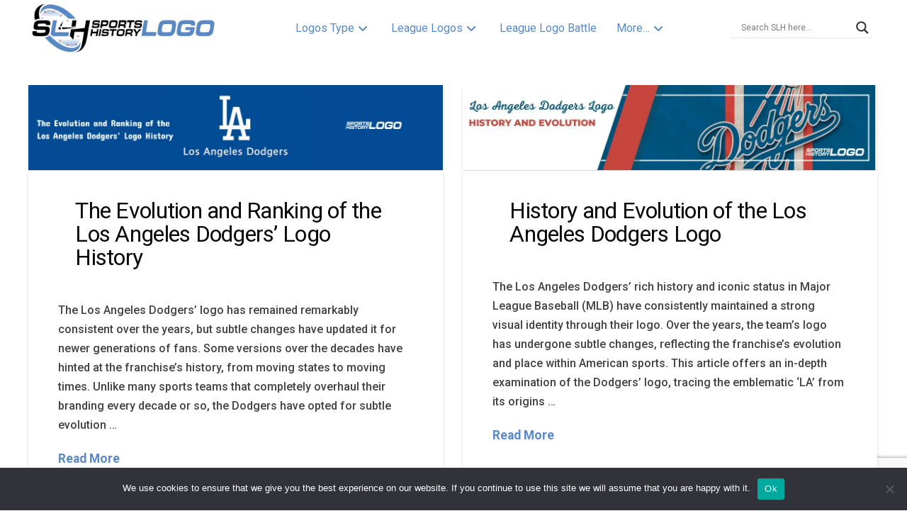

--- FILE ---
content_type: text/html; charset=UTF-8
request_url: https://sportslogohistory.com/tag/los-angeles-dodgers/
body_size: 80635
content:
<!DOCTYPE html>
<html class="no-js" dir="ltr" lang="en-US" prefix="og: https://ogp.me/ns#">
<head>
<meta charset="UTF-8">
<meta name="viewport" content="width=device-width, initial-scale=1.0">
<link rel="pingback" href="https://sportslogohistory.com/xmlrpc.php">
<title>Los Angeles Dodgers Archives | SPORTS LOGO HISTORY</title>

		<!-- All in One SEO Pro 4.9.3 - aioseo.com -->
	<meta name="description" content="This is the tag page for Los Angeles Dodgers of your favorite sports logo. Here you will get all the related logos from Sports Logo History." />
	<meta name="robots" content="noarchive, noodp, max-snippet:-1, max-image-preview:large, max-video-preview:-1" />
	<meta name="google-site-verification" content="VywuMGFVCX1FU_ErxF-D-WK8FEnP4gxVYPwQ1o54JjA" />
	<meta name="msvalidate.01" content="5e5e5cb7361e47188746917ab69c788c" />
	<link rel="canonical" href="https://sportslogohistory.com/tag/los-angeles-dodgers/" />
	<link rel="next" href="https://sportslogohistory.com/tag/los-angeles-dodgers/page/2/" />
	<meta name="generator" content="All in One SEO Pro (AIOSEO) 4.9.3" />
		<meta property="og:locale" content="en_US" />
		<meta property="og:site_name" content="Sports Logo History | Historical Sports Logos" />
		<meta property="og:type" content="article" />
		<meta property="og:title" content="Los Angeles Dodgers Archives | SPORTS LOGO HISTORY" />
		<meta property="og:description" content="This is the tag page for Los Angeles Dodgers of your favorite sports logo. Here you will get all the related logos from Sports Logo History." />
		<meta property="og:url" content="https://sportslogohistory.com/tag/los-angeles-dodgers/" />
		<meta property="fb:app_id" content="836666646484120" />
		<meta property="fb:admins" content="https://www.facebook.com/sportshistorygroup" />
		<meta property="og:image" content="https://sportslogohistory.com/wp-content/uploads/2021/03/Sports-Logo-History-350-1.png" />
		<meta property="og:image:secure_url" content="https://sportslogohistory.com/wp-content/uploads/2021/03/Sports-Logo-History-350-1.png" />
		<meta property="og:image:width" content="350" />
		<meta property="og:image:height" content="104" />
		<meta property="article:publisher" content="https://www.facebook.com/sportshistorygroup" />
		<meta name="twitter:card" content="summary" />
		<meta name="twitter:site" content="@sportshistoryg" />
		<meta name="twitter:title" content="Los Angeles Dodgers Archives | SPORTS LOGO HISTORY" />
		<meta name="twitter:description" content="This is the tag page for Los Angeles Dodgers of your favorite sports logo. Here you will get all the related logos from Sports Logo History." />
		<meta name="twitter:image" content="https://sportslogohistory.com/wp-content/uploads/2021/03/Sports-Logo-History-350-1.png" />
		<script type="application/ld+json" class="aioseo-schema">
			{"@context":"https:\/\/schema.org","@graph":[{"@type":"BreadcrumbList","@id":"https:\/\/sportslogohistory.com\/tag\/los-angeles-dodgers\/#breadcrumblist","itemListElement":[{"@type":"ListItem","@id":"https:\/\/sportslogohistory.com#listItem","position":1,"name":"Home","item":"https:\/\/sportslogohistory.com","nextItem":{"@type":"ListItem","@id":"https:\/\/sportslogohistory.com\/tag\/los-angeles-dodgers\/#listItem","name":"Los Angeles Dodgers"}},{"@type":"ListItem","@id":"https:\/\/sportslogohistory.com\/tag\/los-angeles-dodgers\/#listItem","position":2,"name":"Los Angeles Dodgers","previousItem":{"@type":"ListItem","@id":"https:\/\/sportslogohistory.com#listItem","name":"Home"}}]},{"@type":"CollectionPage","@id":"https:\/\/sportslogohistory.com\/tag\/los-angeles-dodgers\/#collectionpage","url":"https:\/\/sportslogohistory.com\/tag\/los-angeles-dodgers\/","name":"Los Angeles Dodgers Archives | SPORTS LOGO HISTORY","description":"This is the tag page for Los Angeles Dodgers of your favorite sports logo. Here you will get all the related logos from Sports Logo History.","inLanguage":"en-US","isPartOf":{"@id":"https:\/\/sportslogohistory.com\/#website"},"breadcrumb":{"@id":"https:\/\/sportslogohistory.com\/tag\/los-angeles-dodgers\/#breadcrumblist"}},{"@type":"Organization","@id":"https:\/\/sportslogohistory.com\/#organization","name":"Sports Logo History","description":"Ultimate Collection of Current & Historical Sports Logos at Sports Logo History. Pro Teams & Collegiate Team Logos, past & present sports logos of NFL NHL NBA MLB WNBA MLS XFL USFL CFL and more.","url":"https:\/\/sportslogohistory.com\/","email":"sportshistorygroup@gmail.com","foundingDate":"2013-12-15","numberOfEmployees":{"@type":"QuantitativeValue","value":4},"logo":{"@type":"ImageObject","url":"https:\/\/sportslogohistory.com\/wp-content\/uploads\/2021\/03\/Sports-Logo-History-350-1.png","@id":"https:\/\/sportslogohistory.com\/tag\/los-angeles-dodgers\/#organizationLogo","width":350,"height":104,"caption":"Sports Logo History"},"image":{"@id":"https:\/\/sportslogohistory.com\/tag\/los-angeles-dodgers\/#organizationLogo"},"sameAs":["https:\/\/www.instagram.com\/sportshistorygroup","https:\/\/www.tiktok.com\/@sportshistorygroup","https:\/\/www.pinterest.com\/sportshistorygroup","https:\/\/www.youtube.com\/@sportshistory5","https:\/\/www.linkedin.com\/company\/sports-history-group","https:\/\/www.tumblr.com\/blog\/sportslogohistory"]},{"@type":"WebSite","@id":"https:\/\/sportslogohistory.com\/#website","url":"https:\/\/sportslogohistory.com\/","name":"SPORTS LOGO HISTORY","description":"Ultimate Collection of Current & Historical Sports Logos at Sports Logo History. Pro Teams & Collegiate Team Logos, past & present sports logos of NFL NHL NBA MLB WNBA MLS XFL USFL CFL and more.","inLanguage":"en-US","publisher":{"@id":"https:\/\/sportslogohistory.com\/#organization"}}]}
		</script>
		<!-- All in One SEO Pro -->


<!-- Google Tag Manager for WordPress by gtm4wp.com -->
<script data-cfasync="false" data-pagespeed-no-defer>
	var gtm4wp_datalayer_name = "dataLayer";
	var dataLayer = dataLayer || [];
</script>
<!-- End Google Tag Manager for WordPress by gtm4wp.com --><link rel='dns-prefetch' href='//static.addtoany.com' />
<link rel='dns-prefetch' href='//www.jotform.com' />
<link rel='dns-prefetch' href='//cdn.jsdelivr.net' />
<link rel='dns-prefetch' href='//fonts.googleapis.com' />
<link rel="alternate" type="application/rss+xml" title="SPORTS LOGO HISTORY &raquo; Feed" href="https://sportslogohistory.com/feed/" />
<meta property="og:site_name" content="SPORTS LOGO HISTORY"><meta property="og:title" content="The Evolution and Ranking of the Los Angeles Dodgers’ Logo History"><meta property="og:description" content="Ultimate Collection of Current &amp; Historical Sports Logos at Sports Logo History. Pro Teams &amp; Collegiate Team Logos, past &amp; present sports logos of NFL NHL NBA MLB WNBA MLS XFL USFL CFL and more."><meta property="og:image" content="https://sportslogohistory.com/wp-content/uploads/2025/10/SLH-News-Ranking-LA-Dodgers-Logo.jpg"><meta property="og:url" content="https://sportslogohistory.com/the-evolution-and-ranking-of-the-los-angeles-dodgers-logo-history/"><meta property="og:type" content="website"><link rel="alternate" type="application/rss+xml" title="SPORTS LOGO HISTORY &raquo; Los Angeles Dodgers Tag Feed" href="https://sportslogohistory.com/tag/los-angeles-dodgers/feed/" />
<style id='wp-img-auto-sizes-contain-inline-css' type='text/css'>
img:is([sizes=auto i],[sizes^="auto," i]){contain-intrinsic-size:3000px 1500px}
/*# sourceURL=wp-img-auto-sizes-contain-inline-css */
</style>
<style id='wp-emoji-styles-inline-css' type='text/css'>

	img.wp-smiley, img.emoji {
		display: inline !important;
		border: none !important;
		box-shadow: none !important;
		height: 1em !important;
		width: 1em !important;
		margin: 0 0.07em !important;
		vertical-align: -0.1em !important;
		background: none !important;
		padding: 0 !important;
	}
/*# sourceURL=wp-emoji-styles-inline-css */
</style>
<style id='wp-block-library-inline-css' type='text/css'>
:root{--wp-block-synced-color:#7a00df;--wp-block-synced-color--rgb:122,0,223;--wp-bound-block-color:var(--wp-block-synced-color);--wp-editor-canvas-background:#ddd;--wp-admin-theme-color:#007cba;--wp-admin-theme-color--rgb:0,124,186;--wp-admin-theme-color-darker-10:#006ba1;--wp-admin-theme-color-darker-10--rgb:0,107,160.5;--wp-admin-theme-color-darker-20:#005a87;--wp-admin-theme-color-darker-20--rgb:0,90,135;--wp-admin-border-width-focus:2px}@media (min-resolution:192dpi){:root{--wp-admin-border-width-focus:1.5px}}.wp-element-button{cursor:pointer}:root .has-very-light-gray-background-color{background-color:#eee}:root .has-very-dark-gray-background-color{background-color:#313131}:root .has-very-light-gray-color{color:#eee}:root .has-very-dark-gray-color{color:#313131}:root .has-vivid-green-cyan-to-vivid-cyan-blue-gradient-background{background:linear-gradient(135deg,#00d084,#0693e3)}:root .has-purple-crush-gradient-background{background:linear-gradient(135deg,#34e2e4,#4721fb 50%,#ab1dfe)}:root .has-hazy-dawn-gradient-background{background:linear-gradient(135deg,#faaca8,#dad0ec)}:root .has-subdued-olive-gradient-background{background:linear-gradient(135deg,#fafae1,#67a671)}:root .has-atomic-cream-gradient-background{background:linear-gradient(135deg,#fdd79a,#004a59)}:root .has-nightshade-gradient-background{background:linear-gradient(135deg,#330968,#31cdcf)}:root .has-midnight-gradient-background{background:linear-gradient(135deg,#020381,#2874fc)}:root{--wp--preset--font-size--normal:16px;--wp--preset--font-size--huge:42px}.has-regular-font-size{font-size:1em}.has-larger-font-size{font-size:2.625em}.has-normal-font-size{font-size:var(--wp--preset--font-size--normal)}.has-huge-font-size{font-size:var(--wp--preset--font-size--huge)}.has-text-align-center{text-align:center}.has-text-align-left{text-align:left}.has-text-align-right{text-align:right}.has-fit-text{white-space:nowrap!important}#end-resizable-editor-section{display:none}.aligncenter{clear:both}.items-justified-left{justify-content:flex-start}.items-justified-center{justify-content:center}.items-justified-right{justify-content:flex-end}.items-justified-space-between{justify-content:space-between}.screen-reader-text{border:0;clip-path:inset(50%);height:1px;margin:-1px;overflow:hidden;padding:0;position:absolute;width:1px;word-wrap:normal!important}.screen-reader-text:focus{background-color:#ddd;clip-path:none;color:#444;display:block;font-size:1em;height:auto;left:5px;line-height:normal;padding:15px 23px 14px;text-decoration:none;top:5px;width:auto;z-index:100000}html :where(.has-border-color){border-style:solid}html :where([style*=border-top-color]){border-top-style:solid}html :where([style*=border-right-color]){border-right-style:solid}html :where([style*=border-bottom-color]){border-bottom-style:solid}html :where([style*=border-left-color]){border-left-style:solid}html :where([style*=border-width]){border-style:solid}html :where([style*=border-top-width]){border-top-style:solid}html :where([style*=border-right-width]){border-right-style:solid}html :where([style*=border-bottom-width]){border-bottom-style:solid}html :where([style*=border-left-width]){border-left-style:solid}html :where(img[class*=wp-image-]){height:auto;max-width:100%}:where(figure){margin:0 0 1em}html :where(.is-position-sticky){--wp-admin--admin-bar--position-offset:var(--wp-admin--admin-bar--height,0px)}@media screen and (max-width:600px){html :where(.is-position-sticky){--wp-admin--admin-bar--position-offset:0px}}

/*# sourceURL=wp-block-library-inline-css */
</style><style id='global-styles-inline-css' type='text/css'>
:root{--wp--preset--aspect-ratio--square: 1;--wp--preset--aspect-ratio--4-3: 4/3;--wp--preset--aspect-ratio--3-4: 3/4;--wp--preset--aspect-ratio--3-2: 3/2;--wp--preset--aspect-ratio--2-3: 2/3;--wp--preset--aspect-ratio--16-9: 16/9;--wp--preset--aspect-ratio--9-16: 9/16;--wp--preset--color--black: #000000;--wp--preset--color--cyan-bluish-gray: #abb8c3;--wp--preset--color--white: #ffffff;--wp--preset--color--pale-pink: #f78da7;--wp--preset--color--vivid-red: #cf2e2e;--wp--preset--color--luminous-vivid-orange: #ff6900;--wp--preset--color--luminous-vivid-amber: #fcb900;--wp--preset--color--light-green-cyan: #7bdcb5;--wp--preset--color--vivid-green-cyan: #00d084;--wp--preset--color--pale-cyan-blue: #8ed1fc;--wp--preset--color--vivid-cyan-blue: #0693e3;--wp--preset--color--vivid-purple: #9b51e0;--wp--preset--gradient--vivid-cyan-blue-to-vivid-purple: linear-gradient(135deg,rgb(6,147,227) 0%,rgb(155,81,224) 100%);--wp--preset--gradient--light-green-cyan-to-vivid-green-cyan: linear-gradient(135deg,rgb(122,220,180) 0%,rgb(0,208,130) 100%);--wp--preset--gradient--luminous-vivid-amber-to-luminous-vivid-orange: linear-gradient(135deg,rgb(252,185,0) 0%,rgb(255,105,0) 100%);--wp--preset--gradient--luminous-vivid-orange-to-vivid-red: linear-gradient(135deg,rgb(255,105,0) 0%,rgb(207,46,46) 100%);--wp--preset--gradient--very-light-gray-to-cyan-bluish-gray: linear-gradient(135deg,rgb(238,238,238) 0%,rgb(169,184,195) 100%);--wp--preset--gradient--cool-to-warm-spectrum: linear-gradient(135deg,rgb(74,234,220) 0%,rgb(151,120,209) 20%,rgb(207,42,186) 40%,rgb(238,44,130) 60%,rgb(251,105,98) 80%,rgb(254,248,76) 100%);--wp--preset--gradient--blush-light-purple: linear-gradient(135deg,rgb(255,206,236) 0%,rgb(152,150,240) 100%);--wp--preset--gradient--blush-bordeaux: linear-gradient(135deg,rgb(254,205,165) 0%,rgb(254,45,45) 50%,rgb(107,0,62) 100%);--wp--preset--gradient--luminous-dusk: linear-gradient(135deg,rgb(255,203,112) 0%,rgb(199,81,192) 50%,rgb(65,88,208) 100%);--wp--preset--gradient--pale-ocean: linear-gradient(135deg,rgb(255,245,203) 0%,rgb(182,227,212) 50%,rgb(51,167,181) 100%);--wp--preset--gradient--electric-grass: linear-gradient(135deg,rgb(202,248,128) 0%,rgb(113,206,126) 100%);--wp--preset--gradient--midnight: linear-gradient(135deg,rgb(2,3,129) 0%,rgb(40,116,252) 100%);--wp--preset--font-size--small: 13px;--wp--preset--font-size--medium: 20px;--wp--preset--font-size--large: 36px;--wp--preset--font-size--x-large: 42px;--wp--preset--spacing--20: 0.44rem;--wp--preset--spacing--30: 0.67rem;--wp--preset--spacing--40: 1rem;--wp--preset--spacing--50: 1.5rem;--wp--preset--spacing--60: 2.25rem;--wp--preset--spacing--70: 3.38rem;--wp--preset--spacing--80: 5.06rem;--wp--preset--shadow--natural: 6px 6px 9px rgba(0, 0, 0, 0.2);--wp--preset--shadow--deep: 12px 12px 50px rgba(0, 0, 0, 0.4);--wp--preset--shadow--sharp: 6px 6px 0px rgba(0, 0, 0, 0.2);--wp--preset--shadow--outlined: 6px 6px 0px -3px rgb(255, 255, 255), 6px 6px rgb(0, 0, 0);--wp--preset--shadow--crisp: 6px 6px 0px rgb(0, 0, 0);}:where(.is-layout-flex){gap: 0.5em;}:where(.is-layout-grid){gap: 0.5em;}body .is-layout-flex{display: flex;}.is-layout-flex{flex-wrap: wrap;align-items: center;}.is-layout-flex > :is(*, div){margin: 0;}body .is-layout-grid{display: grid;}.is-layout-grid > :is(*, div){margin: 0;}:where(.wp-block-columns.is-layout-flex){gap: 2em;}:where(.wp-block-columns.is-layout-grid){gap: 2em;}:where(.wp-block-post-template.is-layout-flex){gap: 1.25em;}:where(.wp-block-post-template.is-layout-grid){gap: 1.25em;}.has-black-color{color: var(--wp--preset--color--black) !important;}.has-cyan-bluish-gray-color{color: var(--wp--preset--color--cyan-bluish-gray) !important;}.has-white-color{color: var(--wp--preset--color--white) !important;}.has-pale-pink-color{color: var(--wp--preset--color--pale-pink) !important;}.has-vivid-red-color{color: var(--wp--preset--color--vivid-red) !important;}.has-luminous-vivid-orange-color{color: var(--wp--preset--color--luminous-vivid-orange) !important;}.has-luminous-vivid-amber-color{color: var(--wp--preset--color--luminous-vivid-amber) !important;}.has-light-green-cyan-color{color: var(--wp--preset--color--light-green-cyan) !important;}.has-vivid-green-cyan-color{color: var(--wp--preset--color--vivid-green-cyan) !important;}.has-pale-cyan-blue-color{color: var(--wp--preset--color--pale-cyan-blue) !important;}.has-vivid-cyan-blue-color{color: var(--wp--preset--color--vivid-cyan-blue) !important;}.has-vivid-purple-color{color: var(--wp--preset--color--vivid-purple) !important;}.has-black-background-color{background-color: var(--wp--preset--color--black) !important;}.has-cyan-bluish-gray-background-color{background-color: var(--wp--preset--color--cyan-bluish-gray) !important;}.has-white-background-color{background-color: var(--wp--preset--color--white) !important;}.has-pale-pink-background-color{background-color: var(--wp--preset--color--pale-pink) !important;}.has-vivid-red-background-color{background-color: var(--wp--preset--color--vivid-red) !important;}.has-luminous-vivid-orange-background-color{background-color: var(--wp--preset--color--luminous-vivid-orange) !important;}.has-luminous-vivid-amber-background-color{background-color: var(--wp--preset--color--luminous-vivid-amber) !important;}.has-light-green-cyan-background-color{background-color: var(--wp--preset--color--light-green-cyan) !important;}.has-vivid-green-cyan-background-color{background-color: var(--wp--preset--color--vivid-green-cyan) !important;}.has-pale-cyan-blue-background-color{background-color: var(--wp--preset--color--pale-cyan-blue) !important;}.has-vivid-cyan-blue-background-color{background-color: var(--wp--preset--color--vivid-cyan-blue) !important;}.has-vivid-purple-background-color{background-color: var(--wp--preset--color--vivid-purple) !important;}.has-black-border-color{border-color: var(--wp--preset--color--black) !important;}.has-cyan-bluish-gray-border-color{border-color: var(--wp--preset--color--cyan-bluish-gray) !important;}.has-white-border-color{border-color: var(--wp--preset--color--white) !important;}.has-pale-pink-border-color{border-color: var(--wp--preset--color--pale-pink) !important;}.has-vivid-red-border-color{border-color: var(--wp--preset--color--vivid-red) !important;}.has-luminous-vivid-orange-border-color{border-color: var(--wp--preset--color--luminous-vivid-orange) !important;}.has-luminous-vivid-amber-border-color{border-color: var(--wp--preset--color--luminous-vivid-amber) !important;}.has-light-green-cyan-border-color{border-color: var(--wp--preset--color--light-green-cyan) !important;}.has-vivid-green-cyan-border-color{border-color: var(--wp--preset--color--vivid-green-cyan) !important;}.has-pale-cyan-blue-border-color{border-color: var(--wp--preset--color--pale-cyan-blue) !important;}.has-vivid-cyan-blue-border-color{border-color: var(--wp--preset--color--vivid-cyan-blue) !important;}.has-vivid-purple-border-color{border-color: var(--wp--preset--color--vivid-purple) !important;}.has-vivid-cyan-blue-to-vivid-purple-gradient-background{background: var(--wp--preset--gradient--vivid-cyan-blue-to-vivid-purple) !important;}.has-light-green-cyan-to-vivid-green-cyan-gradient-background{background: var(--wp--preset--gradient--light-green-cyan-to-vivid-green-cyan) !important;}.has-luminous-vivid-amber-to-luminous-vivid-orange-gradient-background{background: var(--wp--preset--gradient--luminous-vivid-amber-to-luminous-vivid-orange) !important;}.has-luminous-vivid-orange-to-vivid-red-gradient-background{background: var(--wp--preset--gradient--luminous-vivid-orange-to-vivid-red) !important;}.has-very-light-gray-to-cyan-bluish-gray-gradient-background{background: var(--wp--preset--gradient--very-light-gray-to-cyan-bluish-gray) !important;}.has-cool-to-warm-spectrum-gradient-background{background: var(--wp--preset--gradient--cool-to-warm-spectrum) !important;}.has-blush-light-purple-gradient-background{background: var(--wp--preset--gradient--blush-light-purple) !important;}.has-blush-bordeaux-gradient-background{background: var(--wp--preset--gradient--blush-bordeaux) !important;}.has-luminous-dusk-gradient-background{background: var(--wp--preset--gradient--luminous-dusk) !important;}.has-pale-ocean-gradient-background{background: var(--wp--preset--gradient--pale-ocean) !important;}.has-electric-grass-gradient-background{background: var(--wp--preset--gradient--electric-grass) !important;}.has-midnight-gradient-background{background: var(--wp--preset--gradient--midnight) !important;}.has-small-font-size{font-size: var(--wp--preset--font-size--small) !important;}.has-medium-font-size{font-size: var(--wp--preset--font-size--medium) !important;}.has-large-font-size{font-size: var(--wp--preset--font-size--large) !important;}.has-x-large-font-size{font-size: var(--wp--preset--font-size--x-large) !important;}
/*# sourceURL=global-styles-inline-css */
</style>

<style id='classic-theme-styles-inline-css' type='text/css'>
/*! This file is auto-generated */
.wp-block-button__link{color:#fff;background-color:#32373c;border-radius:9999px;box-shadow:none;text-decoration:none;padding:calc(.667em + 2px) calc(1.333em + 2px);font-size:1.125em}.wp-block-file__button{background:#32373c;color:#fff;text-decoration:none}
/*# sourceURL=/wp-includes/css/classic-themes.min.css */
</style>
<link rel='stylesheet' id='cookie-notice-front-css' href='https://sportslogohistory.com/wp-content/plugins/cookie-notice/css/front.min.css?ver=2.5.11' type='text/css' media='all' />
<link rel='stylesheet' id='media-credit-css' href='https://sportslogohistory.com/wp-content/plugins/media-credit/public/css/media-credit.min.css?ver=4.3.0' type='text/css' media='all' />
<link rel='stylesheet' id='gn-frontend-gnfollow-style-css' href='https://sportslogohistory.com/wp-content/plugins/gn-publisher/assets/css/gn-frontend-gnfollow.min.css?ver=1.5.26' type='text/css' media='all' />
<link rel='stylesheet' id='ubermenu-roboto-css' href='//fonts.googleapis.com/css?family=Roboto%3A%2C300%2C400%2C700&#038;ver=6.9' type='text/css' media='all' />
<link rel='stylesheet' id='ewd-ulb-main-css' href='https://sportslogohistory.com/wp-content/plugins/ultimate-lightbox/assets/css/ewd-ulb-main.css?ver=6.9' type='text/css' media='all' />
<link rel='stylesheet' id='ewd-ulb-twentytwenty-css' href='https://sportslogohistory.com/wp-content/plugins/ultimate-lightbox/assets/css/twentytwenty.css?ver=6.9' type='text/css' media='all' />
<link rel='stylesheet' id='amazon-auto-links-_common-css' href='https://sportslogohistory.com/wp-content/plugins/amazon-auto-links/template/_common/style.min.css?ver=5.4.3' type='text/css' media='all' />
<link rel='stylesheet' id='amazon-auto-links-text-css' href='https://sportslogohistory.com/wp-content/plugins/amazon-auto-links/template/text/style.min.css?ver=1.0.1' type='text/css' media='all' />
<link rel='stylesheet' id='amazon-auto-links-list-css' href='https://sportslogohistory.com/wp-content/plugins/amazon-auto-links/template/list/style.min.css?ver=1.4.1' type='text/css' media='all' />
<link rel='stylesheet' id='amazon-auto-links-column-css' href='https://sportslogohistory.com/wp-content/plugins/amazon-auto-links-pro/template/column/style.min.css?ver=1.7.1' type='text/css' media='all' />
<link rel='stylesheet' id='amazon-auto-links-carousel-css' href='https://sportslogohistory.com/wp-content/plugins/amazon-auto-links-pro/template/carousel/style.min.css?ver=1.5.0' type='text/css' media='all' />
<link rel='stylesheet' id='swiper-css-css' href='https://cdn.jsdelivr.net/npm/swiper@11/swiper-bundle.min.css?ver=11.0' type='text/css' media='all' />
<link rel='stylesheet' id='x-recent-posts-swiper-css-css' href='https://sportslogohistory.com/wp-content/themes/pro-child/css/x-recent-posts-swiper.css?ver=1.0' type='text/css' media='all' />
<link rel='stylesheet' id='x-stack-css' href='https://sportslogohistory.com/wp-content/themes/pro/framework/dist/css/site/stacks/integrity-light.css?ver=6.7.9' type='text/css' media='all' />
<link rel='stylesheet' id='x-child-css' href='https://sportslogohistory.com/wp-content/themes/pro-child/style.css?ver=6.7.9' type='text/css' media='all' />
<link rel='stylesheet' id='wpdreams-asl-basic-css' href='https://sportslogohistory.com/wp-content/plugins/ajax-search-lite/css/style.basic.css?ver=4.13.4' type='text/css' media='all' />
<style id='wpdreams-asl-basic-inline-css' type='text/css'>

					div[id*='ajaxsearchlitesettings'].searchsettings .asl_option_inner label {
						font-size: 0px !important;
						color: rgba(0, 0, 0, 0);
					}
					div[id*='ajaxsearchlitesettings'].searchsettings .asl_option_inner label:after {
						font-size: 11px !important;
						position: absolute;
						top: 0;
						left: 0;
						z-index: 1;
					}
					.asl_w_container {
						width: 100%;
						margin: 5px 0px 5px 0px;
						min-width: 200px;
					}
					div[id*='ajaxsearchlite'].asl_m {
						width: 100%;
					}
					div[id*='ajaxsearchliteres'].wpdreams_asl_results div.resdrg span.highlighted {
						font-weight: bold;
						color: rgba(217, 49, 43, 1);
						background-color: rgba(238, 238, 238, 1);
					}
					div[id*='ajaxsearchliteres'].wpdreams_asl_results .results img.asl_image {
						width: 70px;
						height: 70px;
						object-fit: cover;
					}
					div[id*='ajaxsearchlite'].asl_r .results {
						max-height: none;
					}
					div[id*='ajaxsearchlite'].asl_r {
						position: absolute;
					}
				
							.asl_w, .asl_w * {font-family:inherit !important;}
							.asl_m input[type=search]::placeholder{font-family:inherit !important;}
							.asl_m input[type=search]::-webkit-input-placeholder{font-family:inherit !important;}
							.asl_m input[type=search]::-moz-placeholder{font-family:inherit !important;}
							.asl_m input[type=search]:-ms-input-placeholder{font-family:inherit !important;}
						
						div.asl_r.asl_w.vertical .results .item::after {
							display: block;
							position: absolute;
							bottom: 0;
							content: '';
							height: 1px;
							width: 100%;
							background: #D8D8D8;
						}
						div.asl_r.asl_w.vertical .results .item.asl_last_item::after {
							display: none;
						}
					
/*# sourceURL=wpdreams-asl-basic-inline-css */
</style>
<link rel='stylesheet' id='wpdreams-asl-instance-css' href='https://sportslogohistory.com/wp-content/plugins/ajax-search-lite/css/style-underline.css?ver=4.13.4' type='text/css' media='all' />
<link rel='stylesheet' id='newsletter-css' href='https://sportslogohistory.com/wp-content/plugins/newsletter/style.css?ver=9.1.1' type='text/css' media='all' />
<link rel='stylesheet' id='dashicons-css' href='https://sportslogohistory.com/wp-includes/css/dashicons.min.css?ver=6.9' type='text/css' media='all' />
<link rel='stylesheet' id='wp-pointer-css' href='https://sportslogohistory.com/wp-includes/css/wp-pointer.min.css?ver=6.9' type='text/css' media='all' />
<link rel='stylesheet' id='slick-style-css' href='https://sportslogohistory.com/wp-content/plugins/amazon-auto-links-pro/template/carousel/slick/slick.css?ver=6.9' type='text/css' media='all' />
<link rel='stylesheet' id='slick-theme-css' href='https://sportslogohistory.com/wp-content/plugins/amazon-auto-links-pro/template/carousel/slick/slick-theme.css?ver=6.9' type='text/css' media='all' />
<link rel='stylesheet' id='addtoany-css' href='https://sportslogohistory.com/wp-content/plugins/add-to-any/addtoany.min.css?ver=1.16' type='text/css' media='all' />
<link rel='stylesheet' id='ubermenu-css' href='https://sportslogohistory.com/wp-content/plugins/ubermenu/pro/assets/css/ubermenu.min.css?ver=3.8.5' type='text/css' media='all' />
<link rel='stylesheet' id='ubermenu-clean-white-css' href='https://sportslogohistory.com/wp-content/plugins/ubermenu/pro/assets/css/skins/cleanwhite.css?ver=6.9' type='text/css' media='all' />
<link rel='stylesheet' id='ubermenu-font-awesome-core-css' href='https://sportslogohistory.com/wp-content/plugins/ubermenu/assets/fontawesome/css/fontawesome.min.css?ver=6.9' type='text/css' media='all' />
<link rel='stylesheet' id='ubermenu-font-awesome-solid-css' href='https://sportslogohistory.com/wp-content/plugins/ubermenu/assets/fontawesome/css/solid.min.css?ver=6.9' type='text/css' media='all' />
<style id='cs-inline-css' type='text/css'>
@media (min-width:1200px){.x-hide-xl{display:none !important;}}@media (min-width:979px) and (max-width:1199px){.x-hide-lg{display:none !important;}}@media (min-width:767px) and (max-width:978px){.x-hide-md{display:none !important;}}@media (min-width:480px) and (max-width:766px){.x-hide-sm{display:none !important;}}@media (max-width:479px){.x-hide-xs{display:none !important;}} a,h1 a:hover,h2 a:hover,h3 a:hover,h4 a:hover,h5 a:hover,h6 a:hover,.x-breadcrumb-wrap a:hover,.widget ul li a:hover,.widget ol li a:hover,.widget.widget_text ul li a,.widget.widget_text ol li a,.widget_nav_menu .current-menu-item > a,.x-accordion-heading .x-accordion-toggle:hover,.x-comment-author a:hover,.x-comment-time:hover,.x-recent-posts a:hover .h-recent-posts{color:rgb(89,137,199);}a:hover,.widget.widget_text ul li a:hover,.widget.widget_text ol li a:hover,.x-twitter-widget ul li a:hover{color:rgb(11,98,210);}.rev_slider_wrapper,a.x-img-thumbnail:hover,.x-slider-container.below,.page-template-template-blank-3-php .x-slider-container.above,.page-template-template-blank-6-php .x-slider-container.above{border-color:rgb(89,137,199);}.entry-thumb:before,.x-pagination span.current,.woocommerce-pagination span[aria-current],.flex-direction-nav a,.flex-control-nav a:hover,.flex-control-nav a.flex-active,.mejs-time-current,.x-dropcap,.x-skill-bar .bar,.x-pricing-column.featured h2,.h-comments-title small,.x-entry-share .x-share:hover,.x-highlight,.x-recent-posts .x-recent-posts-img:after{background-color:rgb(89,137,199);}.x-nav-tabs > .active > a,.x-nav-tabs > .active > a:hover{box-shadow:inset 0 3px 0 0 rgb(89,137,199);}.x-main{width:calc(80% - 2.463055%);}.x-sidebar{width:calc(100% - 2.463055% - 80%);}.x-comment-author,.x-comment-time,.comment-form-author label,.comment-form-email label,.comment-form-url label,.comment-form-rating label,.comment-form-comment label,.widget_calendar #wp-calendar caption,.widget.widget_rss li .rsswidget{font-family:"Roboto",sans-serif;font-weight:400;}.p-landmark-sub,.p-meta,input,button,select,textarea{font-family:"Roboto",sans-serif;}.widget ul li a,.widget ol li a,.x-comment-time{color:rgb(67,67,71);}.widget_text ol li a,.widget_text ul li a{color:rgb(89,137,199);}.widget_text ol li a:hover,.widget_text ul li a:hover{color:rgb(11,98,210);}.comment-form-author label,.comment-form-email label,.comment-form-url label,.comment-form-rating label,.comment-form-comment label,.widget_calendar #wp-calendar th,.p-landmark-sub strong,.widget_tag_cloud .tagcloud a:hover,.widget_tag_cloud .tagcloud a:active,.entry-footer a:hover,.entry-footer a:active,.x-breadcrumbs .current,.x-comment-author,.x-comment-author a{color:#0a0a0a;}.widget_calendar #wp-calendar th{border-color:#0a0a0a;}.h-feature-headline span i{background-color:#0a0a0a;}@media (max-width:978.98px){}html{font-size:14px;}@media (min-width:479px){html{font-size:14px;}}@media (min-width:766px){html{font-size:14px;}}@media (min-width:978px){html{font-size:14px;}}@media (min-width:1199px){html{font-size:14px;}}body{font-style:normal;font-weight:500;color:rgb(67,67,71);background-color:#ffffff;}.w-b{font-weight:500 !important;}h1,h2,h3,h4,h5,h6,.h1,.h2,.h3,.h4,.h5,.h6,.x-text-headline{font-family:"Roboto",sans-serif;font-style:normal;font-weight:400;}h1,.h1{letter-spacing:-0.017em;}h2,.h2{letter-spacing:-0.023em;}h3,.h3{letter-spacing:-0.029em;}h4,.h4{letter-spacing:-0.039em;}h5,.h5{letter-spacing:-0.044em;}h6,.h6{letter-spacing:-0.067em;}.w-h{font-weight:400 !important;}.x-container.width{width:100%;}.x-container.max{max-width:1200px;}.x-bar-content.x-container.width{flex-basis:100%;}.x-main.full{float:none;clear:both;display:block;width:auto;}@media (max-width:978.98px){.x-main.full,.x-main.left,.x-main.right,.x-sidebar.left,.x-sidebar.right{float:none;display:block;width:auto !important;}}.entry-header,.entry-content{font-size:1.143rem;}body,input,button,select,textarea{font-family:"Roboto",sans-serif;}h1,h2,h3,h4,h5,h6,.h1,.h2,.h3,.h4,.h5,.h6,h1 a,h2 a,h3 a,h4 a,h5 a,h6 a,.h1 a,.h2 a,.h3 a,.h4 a,.h5 a,.h6 a,blockquote{color:#0a0a0a;}.cfc-h-tx{color:#0a0a0a !important;}.cfc-h-bd{border-color:#0a0a0a !important;}.cfc-h-bg{background-color:#0a0a0a !important;}.cfc-b-tx{color:rgb(67,67,71) !important;}.cfc-b-bd{border-color:rgb(67,67,71) !important;}.cfc-b-bg{background-color:rgb(67,67,71) !important;}.x-btn,.button,[type="submit"]{color:rgb(255,255,255);border-color:transparent;background-color:rgb(89,137,199);margin-bottom:0.25em;text-shadow:0 0.075em 0.075em rgba(0,0,0,0.5);box-shadow:0 0.25em 0 0 rgba(167,16,0,0.01),0 4px 9px rgba(0,0,0,0.75);border-radius:0.25em;}.x-btn:hover,.button:hover,[type="submit"]:hover{color:#ffffff;border-color:#600900;background-color:#ef2201;margin-bottom:0.25em;text-shadow:0 0.075em 0.075em rgba(0,0,0,0.5);box-shadow:0 0.25em 0 0 #a71000,0 4px 9px rgba(0,0,0,0.75);}.x-btn.x-btn-real,.x-btn.x-btn-real:hover{margin-bottom:0.25em;text-shadow:0 0.075em 0.075em rgba(0,0,0,0.65);}.x-btn.x-btn-real{box-shadow:0 0.25em 0 0 rgba(167,16,0,0.01),0 4px 9px rgba(0,0,0,0.75);}.x-btn.x-btn-real:hover{box-shadow:0 0.25em 0 0 #a71000,0 4px 9px rgba(0,0,0,0.75);}.x-btn.x-btn-flat,.x-btn.x-btn-flat:hover{margin-bottom:0;text-shadow:0 0.075em 0.075em rgba(0,0,0,0.65);box-shadow:none;}.x-btn.x-btn-transparent,.x-btn.x-btn-transparent:hover{margin-bottom:0;border-width:3px;text-shadow:none;text-transform:uppercase;background-color:transparent;box-shadow:none;}.bg .mejs-container,.x-video .mejs-container{position:unset !important;} @font-face{font-family:'FontAwesomePro';font-style:normal;font-weight:900;font-display:block;src:url('https://sportslogohistory.com/wp-content/themes/pro/cornerstone/assets/fonts/fa-solid-900.woff2?ver=6.7.2') format('woff2'),url('https://sportslogohistory.com/wp-content/themes/pro/cornerstone/assets/fonts/fa-solid-900.ttf?ver=6.7.2') format('truetype');}[data-x-fa-pro-icon]{font-family:"FontAwesomePro" !important;}[data-x-fa-pro-icon]:before{content:attr(data-x-fa-pro-icon);}[data-x-icon],[data-x-icon-o],[data-x-icon-l],[data-x-icon-s],[data-x-icon-b],[data-x-icon-sr],[data-x-icon-ss],[data-x-icon-sl],[data-x-fa-pro-icon],[class*="cs-fa-"]{display:inline-flex;font-style:normal;font-weight:400;text-decoration:inherit;text-rendering:auto;-webkit-font-smoothing:antialiased;-moz-osx-font-smoothing:grayscale;}[data-x-icon].left,[data-x-icon-o].left,[data-x-icon-l].left,[data-x-icon-s].left,[data-x-icon-b].left,[data-x-icon-sr].left,[data-x-icon-ss].left,[data-x-icon-sl].left,[data-x-fa-pro-icon].left,[class*="cs-fa-"].left{margin-right:0.5em;}[data-x-icon].right,[data-x-icon-o].right,[data-x-icon-l].right,[data-x-icon-s].right,[data-x-icon-b].right,[data-x-icon-sr].right,[data-x-icon-ss].right,[data-x-icon-sl].right,[data-x-fa-pro-icon].right,[class*="cs-fa-"].right{margin-left:0.5em;}[data-x-icon]:before,[data-x-icon-o]:before,[data-x-icon-l]:before,[data-x-icon-s]:before,[data-x-icon-b]:before,[data-x-icon-sr]:before,[data-x-icon-ss]:before,[data-x-icon-sl]:before,[data-x-fa-pro-icon]:before,[class*="cs-fa-"]:before{line-height:1;}@font-face{font-family:'FontAwesome';font-style:normal;font-weight:900;font-display:block;src:url('https://sportslogohistory.com/wp-content/themes/pro/cornerstone/assets/fonts/fa-solid-900.woff2?ver=6.7.2') format('woff2'),url('https://sportslogohistory.com/wp-content/themes/pro/cornerstone/assets/fonts/fa-solid-900.ttf?ver=6.7.2') format('truetype');}[data-x-icon],[data-x-icon-s],[data-x-icon][class*="cs-fa-"]{font-family:"FontAwesome" !important;font-weight:900;}[data-x-icon]:before,[data-x-icon][class*="cs-fa-"]:before{content:attr(data-x-icon);}[data-x-icon-s]:before{content:attr(data-x-icon-s);}@font-face{font-family:'FontAwesomeRegular';font-style:normal;font-weight:400;font-display:block;src:url('https://sportslogohistory.com/wp-content/themes/pro/cornerstone/assets/fonts/fa-regular-400.woff2?ver=6.7.2') format('woff2'),url('https://sportslogohistory.com/wp-content/themes/pro/cornerstone/assets/fonts/fa-regular-400.ttf?ver=6.7.2') format('truetype');}@font-face{font-family:'FontAwesomePro';font-style:normal;font-weight:400;font-display:block;src:url('https://sportslogohistory.com/wp-content/themes/pro/cornerstone/assets/fonts/fa-regular-400.woff2?ver=6.7.2') format('woff2'),url('https://sportslogohistory.com/wp-content/themes/pro/cornerstone/assets/fonts/fa-regular-400.ttf?ver=6.7.2') format('truetype');}[data-x-icon-o]{font-family:"FontAwesomeRegular" !important;}[data-x-icon-o]:before{content:attr(data-x-icon-o);}@font-face{font-family:'FontAwesomeLight';font-style:normal;font-weight:300;font-display:block;src:url('https://sportslogohistory.com/wp-content/themes/pro/cornerstone/assets/fonts/fa-light-300.woff2?ver=6.7.2') format('woff2'),url('https://sportslogohistory.com/wp-content/themes/pro/cornerstone/assets/fonts/fa-light-300.ttf?ver=6.7.2') format('truetype');}@font-face{font-family:'FontAwesomePro';font-style:normal;font-weight:300;font-display:block;src:url('https://sportslogohistory.com/wp-content/themes/pro/cornerstone/assets/fonts/fa-light-300.woff2?ver=6.7.2') format('woff2'),url('https://sportslogohistory.com/wp-content/themes/pro/cornerstone/assets/fonts/fa-light-300.ttf?ver=6.7.2') format('truetype');}[data-x-icon-l]{font-family:"FontAwesomeLight" !important;font-weight:300;}[data-x-icon-l]:before{content:attr(data-x-icon-l);}@font-face{font-family:'FontAwesomeBrands';font-style:normal;font-weight:normal;font-display:block;src:url('https://sportslogohistory.com/wp-content/themes/pro/cornerstone/assets/fonts/fa-brands-400.woff2?ver=6.7.2') format('woff2'),url('https://sportslogohistory.com/wp-content/themes/pro/cornerstone/assets/fonts/fa-brands-400.ttf?ver=6.7.2') format('truetype');}[data-x-icon-b]{font-family:"FontAwesomeBrands" !important;}[data-x-icon-b]:before{content:attr(data-x-icon-b);}.widget.widget_rss li .rsswidget:before{content:"\f35d";padding-right:0.4em;font-family:"FontAwesome";} .m247z-0.x-bar{height:auto;border-top-width:0;border-right-width:0;border-bottom-width:0;border-left-width:0;font-size:1em;background-color:#ffffff;z-index:9999;}.m247z-0 .x-bar-content{display:flex;flex-direction:row;justify-content:space-between;align-items:center;height:auto;}.m247z-0.x-bar-space{font-size:1em;height:auto;}.m247z-1.x-bar-outer-spacers:after,.m247z-1.x-bar-outer-spacers:before{flex-basis:20px;width:20px!important;height:20px;}.m247z-2.x-bar{padding-top:0px;padding-right:0px;padding-bottom:5px;padding-left:0px;}.m247z-2 .x-bar-content{flex-grow:0;flex-shrink:1;flex-basis:100%;}.m247z-2.x-bar-outer-spacers:after,.m247z-2.x-bar-outer-spacers:before{flex-basis:10px;width:10px!important;height:10px;}.m247z-3.x-bar-container{display:flex;flex-direction:row;flex-basis:auto;border-top-width:0;border-right-width:0;border-bottom-width:0;border-left-width:0;font-size:1em;z-index:auto;}.m247z-4.x-bar-container{justify-content:space-between;}.m247z-5.x-bar-container{align-items:center;}.m247z-6.x-bar-container{flex-grow:0;flex-shrink:1;}.m247z-8.x-bar-container{justify-content:flex-start;width:100%;max-width:100%;}.m247z-9.x-bar-container{margin-top:0px;margin-right:9px;margin-bottom:0px;margin-left:0px;text-align:left;}.m247z-a.x-bar-container{align-items:flex-end;flex-wrap:wrap;align-content:flex-end;}.m247z-b.x-bar-container{flex-grow:1;flex-shrink:0;}.m247z-c.x-bar-container{justify-content:center;width:80px;max-width:80px;}.m247z-d.x-image{font-size:1em;}.m247z-e.x-image{border-top-width:0;border-right-width:0;border-bottom-width:0;border-left-width:0;}.m247z-e.x-image img{aspect-ratio:auto;}.m247z-f.x-image:hover,.m247z-f.x-image[class*="active"],[data-x-effect-provider*="colors"]:hover .m247z-f.x-image{background-color:transparent;}.m247z-g{font-size:1em;}.m247z-h{display:flex;flex-direction:row;justify-content:space-around;align-items:stretch;align-self:stretch;flex-grow:0;flex-shrink:0;flex-basis:auto;}.m247z-h > li,.m247z-h > li > a{flex-grow:0;flex-shrink:1;flex-basis:auto;}.m247z-i [data-x-toggle-collapse]{transition-duration:300ms;transition-timing-function:cubic-bezier(0.400,0.000,0.200,1.000);}.m247z-j .x-dropdown {width:14em;font-size:16px;border-top-width:0;border-right-width:0;border-bottom-width:0;border-left-width:0;background-color:rgb(255,255,255);box-shadow:0em 0.15em 2em 0em rgba(0,0,0,0.15);transition-duration:500ms,500ms,0s;transition-timing-function:cubic-bezier(0.400,0.000,0.200,1.000);}.m247z-j .x-dropdown:not(.x-active) {transition-delay:0s,0s,500ms;}.m247z-k.x-anchor {margin-top:0rem;margin-right:0rem;margin-bottom:0rem;margin-left:2rem;font-size:1.15rem;background-color:transparent;}.m247z-k.x-anchor .x-anchor-content {padding-right:0em;padding-left:0em;}.m247z-k.x-anchor .x-anchor-text-primary {font-family:"Roboto",sans-serif;font-weight:400;}.m247z-k.x-anchor:hover .x-anchor-text-primary,.m247z-k.x-anchor[class*="active"] .x-anchor-text-primary,[data-x-effect-provider*="colors"]:hover .m247z-k.x-anchor .x-anchor-text-primary {color:rgba(18,18,18,0.5);}.m247z-l.x-anchor {border-top-width:0;border-right-width:0;border-bottom-width:0;border-left-width:0;}.m247z-l.x-anchor .x-anchor-content {display:flex;flex-direction:row;justify-content:center;align-items:center;}.m247z-m.x-anchor .x-anchor-content {padding-top:0.75em;padding-bottom:0.75em;}.m247z-n.x-anchor .x-anchor-text-primary {font-size:1em;font-style:normal;line-height:1;}.m247z-n.x-anchor .x-anchor-sub-indicator {margin-top:5px;margin-right:5px;margin-bottom:5px;margin-left:5px;font-size:1em;}.m247z-o.x-anchor .x-anchor-text-primary {color:#5989c7;}.m247z-o.x-anchor .x-anchor-sub-indicator {color:#5989c7;}.m247z-o.x-anchor:hover .x-anchor-sub-indicator,.m247z-o.x-anchor[class*="active"] .x-anchor-sub-indicator,[data-x-effect-provider*="colors"]:hover .m247z-o.x-anchor .x-anchor-sub-indicator {color:rgba(0,0,0,0.5);}.m247z-q.x-anchor {font-size:1em;}.m247z-r.x-anchor {background-color:transparent;}.m247z-r.x-anchor .x-anchor-content {padding-right:0.75em;padding-left:0.75em;}.m247z-r.x-anchor:hover,.m247z-r.x-anchor[class*="active"],[data-x-effect-provider*="colors"]:hover .m247z-r.x-anchor {background-color:transparent;}.m247z-r.x-anchor:hover .x-anchor-text-primary,.m247z-r.x-anchor[class*="active"] .x-anchor-text-primary,[data-x-effect-provider*="colors"]:hover .m247z-r.x-anchor .x-anchor-text-primary {color:rgba(0,0,0,0.5);}.m247z-r > .is-primary {width:100%;height:3px;color:rgba(0,0,0,0.75);transform-origin:100% 100%;}.m247z-r > .is-secondary {width:100%;height:3px;color:rgba(0,0,0,0.75);transform-origin:100% 100%;}.m247z-s.x-anchor .x-anchor-text {margin-top:5px;margin-right:auto;margin-bottom:5px;margin-left:5px;}.m247z-s.x-anchor .x-anchor-text-primary {font-family:inherit;font-weight:inherit;}.m247z-t.x-anchor {width:3em;height:3em;border-top-left-radius:100em;border-top-right-radius:100em;border-bottom-right-radius:100em;border-bottom-left-radius:100em;background-color:rgba(255,255,255,1);box-shadow:0em 0.15em 0.65em 0em rgba(0,0,0,0.25);}.m247z-t.x-anchor .x-graphic {margin-top:5px;margin-right:5px;margin-bottom:5px;margin-left:5px;}.m247z-t.x-anchor .x-graphic-icon {font-size:1.25em;width:auto;color:rgba(0,0,0,1);border-top-width:0;border-right-width:0;border-bottom-width:0;border-left-width:0;}.m247z-t.x-anchor:hover .x-graphic-icon,.m247z-t.x-anchor[class*="active"] .x-graphic-icon,[data-x-effect-provider*="colors"]:hover .m247z-t.x-anchor .x-graphic-icon {color:rgba(0,0,0,0.5);}.m247z-t.x-anchor .x-toggle {color:rgba(0,0,0,1);}.m247z-t.x-anchor:hover .x-toggle,.m247z-t.x-anchor[class*="active"] .x-toggle,[data-x-effect-provider*="colors"]:hover .m247z-t.x-anchor .x-toggle {color:rgba(0,0,0,0.5);}.m247z-t.x-anchor .x-toggle-burger {width:10em;margin-top:3em;margin-right:0;margin-bottom:3em;margin-left:0;font-size:2px;}.m247z-t.x-anchor .x-toggle-burger-bun-t {transform:translate3d(0,calc(3em * -1),0);}.m247z-t.x-anchor .x-toggle-burger-bun-b {transform:translate3d(0,3em,0);}.m247z-v.x-anchor {margin-top:2px;margin-right:0px;margin-bottom:2px;margin-left:0px;border-top-left-radius:4px;border-top-right-radius:4px;border-bottom-right-radius:4px;border-bottom-left-radius:4px;background-color:rgba(0,0,0,0.07);}.m247z-v.x-anchor .x-anchor-content {padding-top:1em;padding-bottom:1em;}.m247z-v.x-anchor:hover,.m247z-v.x-anchor[class*="active"],[data-x-effect-provider*="colors"]:hover .m247z-v.x-anchor {background-color:rgba(0,0,0,0.16);}.m247z-v.x-anchor .x-anchor-text-primary {color:rgba(0,0,0,1);}.m247z-w.x-anchor .x-anchor-content {padding-right:1.25em;padding-left:1.25em;}.m247z-w.x-anchor .x-anchor-sub-indicator {color:rgba(0,0,0,0.5);}.m247z-w.x-anchor:hover .x-anchor-sub-indicator,.m247z-w.x-anchor[class*="active"] .x-anchor-sub-indicator,[data-x-effect-provider*="colors"]:hover .m247z-w.x-anchor .x-anchor-sub-indicator {color:rgb(0,0,0);}.m247z-x.x-anchor .x-anchor-text-primary {color:rgba(0,0,0,0.5);}.m247z-x.x-anchor:hover .x-anchor-text-primary,.m247z-x.x-anchor[class*="active"] .x-anchor-text-primary,[data-x-effect-provider*="colors"]:hover .m247z-x.x-anchor .x-anchor-text-primary {color:rgb(0,0,0);}.m247z-y{font-size:9px;margin-top:0em;margin-right:auto;margin-bottom:0em;margin-left:auto;padding-top:1.042em;padding-right:1.042em;padding-bottom:1.042em;padding-left:1.042em;}.m247z-y .widget:not(:first-child){margin-top:0.1rem;}.m247z-y .widget .h-widget{margin-bottom:-0.15em;}.m247z-z .widget:not(:first-child){margin-right:0;margin-bottom:0;margin-left:0;}.m247z-z .widget .h-widget{margin-top:0;margin-right:0;margin-left:0;}.m247z-10{font-size:1.5rem;border-top-left-radius:10px;border-top-right-radius:10px;border-bottom-right-radius:10px;border-bottom-left-radius:10px;padding-top:0.278em;padding-right:0.278em;padding-bottom:0.278em;padding-left:0.278em;}.m247z-10 .widget:not(:first-child){margin-top:2.75rem;}.m247z-10 .widget .h-widget{margin-bottom:0.5em;}.m247z-11{width:100%;max-width:none;height:auto;border-top-width:2px;border-right-width:2px;border-bottom-width:2px;border-left-width:2px;border-top-style:solid;border-right-style:solid;border-bottom-style:solid;border-left-style:solid;border-top-color:rgb(46,46,85);border-right-color:rgb(46,46,85);border-bottom-color:rgb(46,46,85);border-left-color:rgb(46,46,85);border-top-left-radius:100em;border-top-right-radius:100em;border-bottom-right-radius:100em;border-bottom-left-radius:100em;font-size:1em;background-color:rgba(255,255,255,1);box-shadow:0em 0.15em 0.5em 0em rgba(0,0,0,0.15);}.m247z-11.x-search-focused{border-top-left-radius:100em;border-top-right-radius:100em;border-bottom-right-radius:100em;border-bottom-left-radius:100em;}.m247z-11 .x-search-input{order:1;margin-top:0em;margin-right:0em;margin-bottom:0em;margin-left:0.4em;font-family:inherit;font-size:1em;font-style:normal;font-weight:inherit;line-height:1.3;color:rgba(0,0,0,0.5);}.m247z-11.x-search-has-content .x-search-input{color:rgba(0,0,0,1);}.m247z-11 .x-search-btn-submit{order:3;width:1em;height:1em;margin-top:0.5em;margin-right:0.5em;margin-bottom:0.5em;margin-left:0.8em;border-top-width:0;border-right-width:0;border-bottom-width:0;border-left-width:0;font-size:1.4em;color:rgba(0,0,0,1);}.m247z-11 .x-search-btn-clear{order:2;width:2em;height:2em;margin-top:0.5em;margin-right:0.5em;margin-bottom:0.5em;margin-left:0.5em;border-top-width:0;border-right-width:0;border-bottom-width:0;border-left-width:0;border-top-left-radius:100em;border-top-right-radius:100em;border-bottom-right-radius:100em;border-bottom-left-radius:100em;color:rgba(255,255,255,1);font-size:0.9em;background-color:rgba(0,0,0,0.25);}.m247z-11 .x-search-btn-clear:focus,.m247z-11 .x-search-btn-clear:hover{border-top-left-radius:100em;border-top-right-radius:100em;border-bottom-right-radius:100em;border-bottom-left-radius:100em;background-color:rgba(0,0,0,0.3);}.m247z-12{font-size:16px;transition-duration:500ms;}.m247z-12 .x-off-canvas-bg{background-color:rgba(0,0,0,0.75);transition-duration:500ms;transition-timing-function:cubic-bezier(0.400,0.000,0.200,1.000);}.m247z-12 .x-off-canvas-close{width:calc(1em * 2);height:calc(1em * 2);font-size:1em;color:rgba(0,0,0,0.5);transition-duration:0.3s,500ms,500ms;transition-timing-function:ease-in-out,cubic-bezier(0.400,0.000,0.200,1.000),cubic-bezier(0.400,0.000,0.200,1.000);}.m247z-12 .x-off-canvas-close:focus,.m247z-12 .x-off-canvas-close:hover{color:rgba(0,0,0,1);}.m247z-12 .x-off-canvas-content{width:100%;max-width:24em;padding-top:calc(1em * 2);padding-right:calc(1em * 2);padding-bottom:calc(1em * 2);padding-left:calc(1em * 2);border-top-width:0;border-right-width:0;border-bottom-width:0;border-left-width:0;background-color:rgba(255,255,255,1);box-shadow:0em 0em 2em 0em rgba(0,0,0,0.25);transition-duration:500ms;transition-timing-function:cubic-bezier(0.400,0.000,0.200,1.000);}@media screen and (min-width:767px){.m247z-1.x-bar{height:80px;}.m247z-1 .x-bar-content{height:80px;}.m247z-1.x-bar-space{height:80px;}}  .m1zed-0.x-bar{height:auto;border-top-width:0;border-right-width:0;border-bottom-width:0;border-left-width:0;}.m1zed-0 .x-bar-content{display:flex;flex-direction:row;flex-grow:0;flex-shrink:1;height:auto;}.m1zed-2.x-bar{font-size:1em;box-shadow:0px 3px 25px 0px rgba(0,0,0,0.15);}.m1zed-2 .x-bar-content{flex-basis:100%;}.m1zed-2.x-bar-outer-spacers:after,.m1zed-2.x-bar-outer-spacers:before{flex-basis:20px;width:20px!important;height:20px;}.m1zed-2.x-bar-space{font-size:1em;}.m1zed-3.x-bar{background-color:#ffffff;}.m1zed-4.x-bar{z-index:9999;}.m1zed-5 .x-bar-content{justify-content:center;}.m1zed-6 .x-bar-content{align-items:center;}.m1zed-7 .x-bar-content{justify-content:space-between;}.m1zed-8.x-bar{padding-top:2rem;padding-bottom:2rem;}.m1zed-8 .x-bar-content{align-items:stretch;align-content:stretch;}.m1zed-9.x-bar{padding-right:0rem;padding-left:0rem;}.m1zed-a.x-bar{font-size:1rem;}.m1zed-a .x-bar-content{flex-basis:80%;max-width:1200px;}.m1zed-a.x-bar-outer-spacers:after,.m1zed-a.x-bar-outer-spacers:before{flex-basis:2rem;width:2rem!important;height:2rem;}.m1zed-a.x-bar-space{font-size:1rem;}.m1zed-b .x-bar-content{flex-wrap:wrap;}.m1zed-c.x-bar{background-color:#1a1a1a;}.m1zed-d.x-bar{z-index:99;}.m1zed-d .x-bar-content{row-gap:10%;column-gap:10%;align-content:center;}.m1zed-e.x-bar{padding-top:1rem;padding-right:1rem;padding-left:1rem;}.m1zed-f.x-bar{padding-bottom:1rem;background-color:#efeded;}.m1zed-g.x-bar{padding-top:5rem;}.m1zed-h.x-bar{padding-bottom:4.5rem;background-color:#5989c7;}.m1zed-i.x-bar{padding-top:0.5rem;padding-bottom:0.5rem;}.m1zed-j.x-bar-container{display:flex;align-items:center;border-top-width:0;border-right-width:0;border-bottom-width:0;border-left-width:0;font-size:1em;}.m1zed-k.x-bar-container{flex-direction:row;}.m1zed-l.x-bar-container{justify-content:center;}.m1zed-m.x-bar-container{flex-grow:1;flex-shrink:0;}.m1zed-n.x-bar-container{flex-basis:auto;}.m1zed-p.x-bar-container{text-align:center;}.m1zed-q.x-bar-container{z-index:auto;}.m1zed-r.x-bar-container{justify-content:space-between;}.m1zed-s.x-bar-container{flex-basis:100%;}.m1zed-t.x-bar-container{padding-top:1rem;padding-right:1rem;padding-left:1rem;}.m1zed-u.x-bar-container{padding-bottom:1rem;}.m1zed-v.x-bar-container{z-index:1;}.m1zed-w.x-bar-container{flex-grow:0;flex-shrink:1;}.m1zed-x.x-bar-container{flex-basis:280px;}.m1zed-y.x-bar-container{background-color:transparent;}.m1zed-z.x-bar-container{row-gap:5px;column-gap:5px;max-width:500px;}.m1zed-10.x-bar-container{width:100%;}.m1zed-11.x-bar-container{overflow-x:hidden;overflow-y:hidden;padding-bottom:0rem;}.m1zed-12.x-bar-container{flex-direction:column;flex-basis:0%;}.m1zed-13.x-image{font-size:1em;border-top-width:0;border-right-width:0;border-bottom-width:0;border-left-width:0;}.m1zed-13.x-image img{aspect-ratio:auto;}.m1zed-14.x-image{margin-top:1px;margin-right:1px;margin-bottom:1px;margin-left:1px;}.m1zed-17.x-image{padding-top:11px;padding-right:11px;padding-bottom:11px;padding-left:11px;}.m1zed-18.x-image{background-color:transparent;}.m1zed-19.x-image{margin-top:-30px;margin-right:0px;margin-bottom:17px;margin-left:0px;}.m1zed-1a.x-text{border-top-width:0;border-right-width:0;border-bottom-width:0;border-left-width:0;font-size:1em;font-style:normal;letter-spacing:0em;text-transform:none;}.m1zed-1a.x-text > :first-child{margin-top:0;}.m1zed-1a.x-text > :last-child{margin-bottom:0;}.m1zed-1b.x-text{font-family:inherit;font-weight:inherit;}.m1zed-1c.x-text{line-height:1.4;text-align:justify;color:#000000;}.m1zed-1d.x-text{line-height:inherit;color:rgba(0,0,0,1);}.m1zed-1e.x-text{font-family:fe76f4d2-c1a4-4777-804c-f228b5f1f320;font-weight:400;line-height:1.3;color:#ffffff;}.m1zed-1f.x-anchor {max-width:18em;font-size:1rem;}.m1zed-1f.x-anchor .x-anchor-text-primary {font-weight:700;line-height:1.4;text-align:center;color:#5989c7;}.m1zed-1g.x-anchor {border-top-width:0;border-right-width:0;border-bottom-width:0;border-left-width:0;}.m1zed-1g.x-anchor .x-anchor-content {display:flex;flex-direction:row;justify-content:center;align-items:center;}.m1zed-1h.x-anchor {background-color:transparent;}.m1zed-1h.x-anchor .x-anchor-text-primary {font-family:inherit;font-size:1em;font-style:normal;}.m1zed-1j.x-anchor:hover .x-anchor-text-primary,.m1zed-1j.x-anchor[class*="active"] .x-anchor-text-primary,[data-x-effect-provider*="colors"]:hover .m1zed-1j.x-anchor .x-anchor-text-primary {color:rgba(0,0,0,0.5);}.m1zed-1k.x-anchor {width:2.75em;height:2.75em;border-top-left-radius:100em;border-top-right-radius:100em;border-bottom-right-radius:100em;border-bottom-left-radius:100em;background-color:rgba(255,255,255,1);box-shadow:0em 0.15em 0.65em 0em rgba(0,0,0,0.25);}.m1zed-1k.x-anchor .x-graphic {margin-top:5px;margin-right:5px;margin-bottom:5px;margin-left:5px;}.m1zed-1k.x-anchor .x-graphic-icon {font-size:1.25em;width:auto;color:rgba(0,0,0,1);border-top-width:0;border-right-width:0;border-bottom-width:0;border-left-width:0;}.m1zed-1k.x-anchor:hover .x-graphic-icon,.m1zed-1k.x-anchor[class*="active"] .x-graphic-icon,[data-x-effect-provider*="colors"]:hover .m1zed-1k.x-anchor .x-graphic-icon {color:#3b5998;}.m1zed-1l.x-anchor {font-size:1em;}.m1zed-1m.x-anchor .x-graphic-icon {background-color:transparent;}.m1zed-1o.x-anchor .x-anchor-content {padding-top:0em;padding-right:0.5em;padding-bottom:0.25em;padding-left:0.5em;}.m1zed-1o.x-anchor .x-anchor-text {margin-right:5px;}.m1zed-1o.x-anchor .x-anchor-text-primary {font-weight:inherit;letter-spacing:0.15em;margin-right:calc(0.15em * -1);text-transform:capitalize;color:#ffffff;}.m1zed-1o.x-anchor:hover .x-anchor-text-primary,.m1zed-1o.x-anchor[class*="active"] .x-anchor-text-primary,[data-x-effect-provider*="colors"]:hover .m1zed-1o.x-anchor .x-anchor-text-primary {color:#000000;}.m1zed-1p.x-anchor .x-anchor-text {margin-top:5px;margin-bottom:5px;margin-left:5px;}.m1zed-1p.x-anchor .x-anchor-text-primary {line-height:1;}.m1zed-1p.x-anchor .x-anchor-sub-indicator {margin-top:5px;margin-right:5px;margin-bottom:5px;margin-left:5px;font-size:1em;color:rgba(0,0,0,1);}.m1zed-1p.x-anchor:hover .x-anchor-sub-indicator,.m1zed-1p.x-anchor[class*="active"] .x-anchor-sub-indicator,[data-x-effect-provider*="colors"]:hover .m1zed-1p.x-anchor .x-anchor-sub-indicator {color:rgba(0,0,0,0.5);}.m1zed-1q.x-anchor .x-anchor-content {padding-top:0.75em;padding-right:0.75em;padding-bottom:0.75em;padding-left:0.75em;}.m1zed-1q.x-anchor .x-anchor-text {margin-right:auto;}.m1zed-1q.x-anchor .x-anchor-text-primary {font-weight:400;color:rgba(0,0,0,1);}.m1zed-1r{font-size:12px;margin-top:1em;margin-right:auto;margin-bottom:1em;margin-left:auto;}.m1zed-1r .widget:not(:first-child){margin-top:0rem;margin-right:0;margin-bottom:0;margin-left:0;}.m1zed-1r .widget .h-widget{margin-top:0;margin-right:0;margin-bottom:0em;margin-left:0;}.m1zed-1t.x-text{border-top-width:0;border-right-width:0;border-bottom-width:0;border-left-width:0;padding-top:0.091em;padding-right:0em;padding-bottom:0.9520000000000001em;padding-left:0em;font-size:1em;}.m1zed-1t.x-text .x-text-content-text-primary{font-family:inherit;font-size:25px;font-style:normal;font-weight:inherit;line-height:1.4;letter-spacing:0em;text-align:center;text-transform:none;color:rgb(255,255,255);text-shadow:0px 0px 20px rgb(16,15,15);}.m1zed-1u{width:70%;max-width:20rem;margin-top:0.5px;margin-right:0px;margin-bottom:0.5px;margin-left:0px;border-top-width:1px;border-right-width:0;border-bottom-width:0;border-left-width:0;border-top-style:solid;border-right-style:solid;border-bottom-style:solid;border-left-style:solid;border-top-color:#ffffff;border-right-color:#ffffff;border-bottom-color:#ffffff;border-left-color:#ffffff;font-size:1em;}.m1zed-1v{margin-top:20px;margin-right:0px;margin-bottom:0px;margin-left:0px;font-size:1em;display:flex;flex-direction:row;justify-content:center;align-items:stretch;flex-wrap:wrap;align-content:stretch;align-self:stretch;flex-grow:0;flex-shrink:0;flex-basis:auto;}.m1zed-1v > li,.m1zed-1v > li > a{flex-grow:0;flex-shrink:1;flex-basis:auto;}.m1zed-1w .x-dropdown {width:14em;font-size:16px;border-top-width:0;border-right-width:0;border-bottom-width:0;border-left-width:0;background-color:rgb(255,255,255);box-shadow:0em 0.15em 2em 0em rgba(0,0,0,0.15);transition-duration:500ms,500ms,0s;transition-timing-function:cubic-bezier(0.400,0.000,0.200,1.000);}.m1zed-1w .x-dropdown:not(.x-active) {transition-delay:0s,0s,500ms;} .e92533-e57 .x-bar-content-area{max-width:100%;}.e92533-e58 .x-bar-content-area{max-width:100%;}.e92533-e60 .x-bar-content-area{max-width:100%;}.e92533-e61 .x-bar-content-area{max-width:100%;}.esg-filterbutton span:before{content:'\f113';display:inline-block;font-family:"FontAwesome";font-style:normal;font-weight:normal;text-decoration:inherit;text-rendering:auto;-webkit-font-smoothing:antialiased;-moz-osx-font-smoothing:grayscale;margin:5px 0 0 0;font-size:40px;color:#367eb3;width:100%;}.x-section{margin-left:auto;margin-right:auto;padding-top:20px !important;padding-bottom:20px !important;}.pods-custom-button{margin:auto 1em 1em 1em;border-radius:.35em;font-size:1em;background-color:#5989c7;box-shadow:0em 0.15em 0.65em 0em rgba(0,0,0,.25);transition-timing-function:cubic-bezier(.40,0,.20,1);padding:12px 15px 12px 15px;}.pods-custom-button:hover{background-color:#111;box-shadow:0em 0.15em 0.65em 0em rgba(0,0,0,.25);}.pods-custom-button-text{font-family:inherit;font-style:normal;font-weight:400;line-height:1;color:rgb(255,255,255);transition-timing-function:cubic-bezier(.40,0,.20,1);} @media only screen and (max-width:768px){.widget.ubermenu_navigation_widget-class{display:none;}.cs-content center img{max-width:50% !important;}.x-section{padding-top:0 !important;padding-bottom:0 !important;}.x-img{margin-bottom:1.313em;}.logo-row{display:flex;flex-direction:column;justify-content:space-between;align-items:center;}.logo-left{width:40%;float:none;}.logo-row-right{width:100%;}p:empty{margin:0 !important;}.ubermenu-responsive-toggle.ubermenu-responsive-toggle-slh-sidebar:hover{display:none;}}
/*# sourceURL=cs-inline-css */
</style>
<script type="text/javascript" src="https://sportslogohistory.com/wp-includes/js/jquery/jquery.min.js?ver=3.7.1" id="jquery-core-js"></script>
<script type="text/javascript" src="https://sportslogohistory.com/wp-includes/js/jquery/jquery-migrate.min.js?ver=3.4.1" id="jquery-migrate-js"></script>
<script type="text/javascript" id="addtoany-core-js-before">
/* <![CDATA[ */
window.a2a_config=window.a2a_config||{};a2a_config.callbacks=[];a2a_config.overlays=[];a2a_config.templates={};

//# sourceURL=addtoany-core-js-before
/* ]]> */
</script>
<script type="text/javascript" defer src="https://static.addtoany.com/menu/page.js" id="addtoany-core-js"></script>
<script type="text/javascript" defer src="https://sportslogohistory.com/wp-content/plugins/add-to-any/addtoany.min.js?ver=1.1" id="addtoany-jquery-js"></script>
<script type="text/javascript" id="cookie-notice-front-js-before">
/* <![CDATA[ */
var cnArgs = {"ajaxUrl":"https:\/\/sportslogohistory.com\/wp-admin\/admin-ajax.php","nonce":"c22658d694","hideEffect":"fade","position":"bottom","onScroll":false,"onScrollOffset":100,"onClick":false,"cookieName":"cookie_notice_accepted","cookieTime":2592000,"cookieTimeRejected":2592000,"globalCookie":false,"redirection":false,"cache":true,"revokeCookies":false,"revokeCookiesOpt":"automatic"};

//# sourceURL=cookie-notice-front-js-before
/* ]]> */
</script>
<script type="text/javascript" src="https://sportslogohistory.com/wp-content/plugins/cookie-notice/js/front.min.js?ver=2.5.11" id="cookie-notice-front-js"></script>
<script type="text/javascript" src="https://sportslogohistory.com/wp-includes/js/jquery/ui/core.min.js?ver=1.13.3" id="jquery-ui-core-js"></script>
<script type="text/javascript" src="https://sportslogohistory.com/wp-includes/js/jquery/ui/mouse.min.js?ver=1.13.3" id="jquery-ui-mouse-js"></script>
<script type="text/javascript" src="https://sportslogohistory.com/wp-includes/js/jquery/ui/draggable.min.js?ver=1.13.3" id="jquery-ui-draggable-js"></script>
<script type="text/javascript" src="https://www.jotform.com/static/feedbackWP.js?ver=6.9" id="jotform-feedback-button-js"></script>
<script type="text/javascript" id="ewd-ulb-js-extra">
/* <![CDATA[ */
var ewd_ulb_php_add_data = {"add_lightbox":"[\"all_images\"]","image_class_list":"","image_selector_list":"","min_height":"","min_width":"","overlay_text_source":"alt"};
//# sourceURL=ewd-ulb-js-extra
/* ]]> */
</script>
<script type="text/javascript" src="https://sportslogohistory.com/wp-content/plugins/ultimate-lightbox/assets/js/ewd-ulb.js?ver=1.1.10" id="ewd-ulb-js"></script>
<script type="text/javascript" src="https://sportslogohistory.com/wp-content/plugins/ultimate-lightbox/assets/js/jquery.event.move.js?ver=1" id="event-move-js"></script>
<script type="text/javascript" src="https://sportslogohistory.com/wp-content/plugins/ultimate-lightbox/assets/js/jquery.twentytwenty.js?ver=1" id="twenty-twenty-js"></script>
<script type="text/javascript" id="ultimate-lightbox-js-extra">
/* <![CDATA[ */
var ewd_ulb_php_data = {"custom_css":"","styling_options":"\u003Cstyle\u003E.ewd-ulb-slide-overlay { display: none !important; }\u003C/style\u003E","background_close":"1","gallery_loop":"1","show_thumbnails":"bottom","show_thumbnail_toggle":"1","show_progress_bar":"","autoplay":"","autoplay_interval":"","transition_class":"ewd-ulb-no-transition","hide_elements":["description","thumbnails"],"controls":{"top_right_controls":["exit"],"top_left_controls":["autoplay","zoom"],"bottom_right_controls":["slide_counter"],"bottom_left_controls":[]},"ulb_arrow":"a","ulb_icon_set":"a","curtain_slide":null,"mousewheel_navigation":"1","lightbox_class":" ewd-ulb-style-matte ewd-ulb-style-light","lightbox_background_class":" ewd-ulb-style-light"};
//# sourceURL=ultimate-lightbox-js-extra
/* ]]> */
</script>
<script type="text/javascript" src="https://sportslogohistory.com/wp-content/plugins/ultimate-lightbox/assets/js/ultimate-lightbox.js?ver=1.1.10" id="ultimate-lightbox-js"></script>
<script type="text/javascript" src="https://sportslogohistory.com/wp-content/plugins/ultimate-lightbox/assets/js/jquery.mousewheel.min.js?ver=1" id="jquery.mousewheel.min-js"></script>
<link rel="https://api.w.org/" href="https://sportslogohistory.com/wp-json/" /><link rel="alternate" title="JSON" type="application/json" href="https://sportslogohistory.com/wp-json/wp/v2/tags/498" /><meta name="DC.title" content="Sports Logo History" /><meta name="doc-type" content="Public"/><meta name="distribution" content="Global"/><meta name="ratings" content="General"/><meta http-equiv="expires" content="0"/>

<link rel='dns-prefetch' href='https://i0.wp.com/'><link rel='preconnect' href='https://i0.wp.com/' crossorigin><link rel='dns-prefetch' href='https://i1.wp.com/'><link rel='preconnect' href='https://i1.wp.com/' crossorigin><link rel='dns-prefetch' href='https://i2.wp.com/'><link rel='preconnect' href='https://i2.wp.com/' crossorigin><link rel='dns-prefetch' href='https://i3.wp.com/'><link rel='preconnect' href='https://i3.wp.com/' crossorigin>		<script type="text/javascript">
				(function(c,l,a,r,i,t,y){
					c[a]=c[a]||function(){(c[a].q=c[a].q||[]).push(arguments)};t=l.createElement(r);t.async=1;
					t.src="https://www.clarity.ms/tag/"+i+"?ref=wordpress";y=l.getElementsByTagName(r)[0];y.parentNode.insertBefore(t,y);
				})(window, document, "clarity", "script", "jr4szxwj3x");
		</script>
		<style> .entry-footer .byline{ display:none !important; } </style><style> .entry-meta .byline{ display:none !important; } </style><style> .entry-footer .posted-on{ display:none !important; } </style><style> .entry-meta .entry-date{ display:none !important; } </style><style> .entry-meta .date{ display:none !important; } </style><style> .entry-footer .cat-links{ display:none !important; } </style><style> .entry-meta .cat-links{ display:none !important; } </style><style> .entry-meta .categories-links{ display:none !important; } </style><style> .entry-footer .comments-link{ display:none !important; } </style><style> .entry-meta .comments-link{ display:none !important; } </style><style> .entry-footer .edit-link{ display:none !important; } </style><style> .entry-meta .edit-link{ display:none !important; } </style><style id="ubermenu-custom-generated-css">
/** UberMenu Custom Menu Styles (Customizer) **/
/* main */
 .ubermenu-main.ubermenu-vertical .ubermenu-submenu-type-mega { width:100%; }
 .ubermenu-main { background:#ffffff; }
 .ubermenu-main .ubermenu-item-level-0 > .ubermenu-target { font-size:15px; color:#5989c7; }
 .ubermenu-main .ubermenu-nav .ubermenu-item.ubermenu-item-level-0 > .ubermenu-target { font-weight:normal; }
 .ubermenu.ubermenu-main .ubermenu-item-level-0:hover > .ubermenu-target, .ubermenu-main .ubermenu-item-level-0.ubermenu-active > .ubermenu-target { color:#636363; }
 .ubermenu-main .ubermenu-item-level-0.ubermenu-current-menu-item > .ubermenu-target, .ubermenu-main .ubermenu-item-level-0.ubermenu-current-menu-parent > .ubermenu-target, .ubermenu-main .ubermenu-item-level-0.ubermenu-current-menu-ancestor > .ubermenu-target { color:#302633; }
 .ubermenu-main .ubermenu-submenu.ubermenu-submenu-drop { background-color:#ffffff; }
 .ubermenu-main .ubermenu-submenu .ubermenu-item-header > .ubermenu-target, .ubermenu-main .ubermenu-tab > .ubermenu-target { text-transform:none; }
 .ubermenu-main .ubermenu-submenu .ubermenu-item-header > .ubermenu-target { color:#5989c7; }
 .ubermenu-main .ubermenu-submenu .ubermenu-item-header.ubermenu-current-menu-item > .ubermenu-target { color:#302633; }
 .ubermenu-main .ubermenu-nav .ubermenu-submenu .ubermenu-item-header > .ubermenu-target { font-weight:normal; }
 .ubermenu-main .ubermenu-item-normal > .ubermenu-target { color:#5989c7; font-size:15px; font-weight:normal; }
 .ubermenu-main .ubermenu-item-normal.ubermenu-current-menu-item > .ubermenu-target { color:#302633; }
 .ubermenu-main .ubermenu-item-level-0.ubermenu-has-submenu-drop > .ubermenu-target > .ubermenu-sub-indicator { color:#5989c7; }
 .ubermenu-main .ubermenu-submenu .ubermenu-has-submenu-drop > .ubermenu-target > .ubermenu-sub-indicator { color:#5989c7; }
 .ubermenu-responsive-toggle.ubermenu-responsive-toggle-main { color:#5989c7; }
 .ubermenu-responsive-toggle-main, .ubermenu-main, .ubermenu-main .ubermenu-target, .ubermenu-main .ubermenu-nav .ubermenu-item-level-0 .ubermenu-target { font-family:Roboto; }
/* slh-sidebar */
 .ubermenu-slh-sidebar.ubermenu-vertical .ubermenu-submenu-type-mega { width:100%; }
 .ubermenu-slh-sidebar .ubermenu-item-level-0 > .ubermenu-target { font-size:14px; color:#5989c7; }
 .ubermenu-slh-sidebar .ubermenu-nav .ubermenu-item.ubermenu-item-level-0 > .ubermenu-target { font-weight:normal; }
 .ubermenu.ubermenu-slh-sidebar .ubermenu-item-level-0:hover > .ubermenu-target, .ubermenu-slh-sidebar .ubermenu-item-level-0.ubermenu-active > .ubermenu-target { color:#636363; }
 .ubermenu-slh-sidebar .ubermenu-item-level-0.ubermenu-current-menu-item > .ubermenu-target, .ubermenu-slh-sidebar .ubermenu-item-level-0.ubermenu-current-menu-parent > .ubermenu-target, .ubermenu-slh-sidebar .ubermenu-item-level-0.ubermenu-current-menu-ancestor > .ubermenu-target { color:#302633; }
 .ubermenu-slh-sidebar .ubermenu-submenu.ubermenu-submenu-drop { background-color:#ffffff; }
 .ubermenu-slh-sidebar .ubermenu-item .ubermenu-submenu-drop { box-shadow:0 0 20px rgba(0,0,0, 1); }
 .ubermenu-slh-sidebar .ubermenu-item-normal > .ubermenu-target,.ubermenu-slh-sidebar .ubermenu-submenu .ubermenu-target,.ubermenu-slh-sidebar .ubermenu-submenu .ubermenu-nonlink,.ubermenu-slh-sidebar .ubermenu-submenu .ubermenu-widget,.ubermenu-slh-sidebar .ubermenu-submenu .ubermenu-custom-content-padded,.ubermenu-slh-sidebar .ubermenu-submenu .ubermenu-retractor,.ubermenu-slh-sidebar .ubermenu-submenu .ubermenu-colgroup .ubermenu-column,.ubermenu-slh-sidebar .ubermenu-submenu.ubermenu-submenu-type-stack > .ubermenu-item-normal > .ubermenu-target,.ubermenu-slh-sidebar .ubermenu-submenu.ubermenu-submenu-padded { padding:15px; }
 .ubermenu-slh-sidebar .ubermenu-grid-row { padding-right:15px; }
 .ubermenu-slh-sidebar .ubermenu-grid-row .ubermenu-target { padding-right:0; }
 .ubermenu-slh-sidebar .ubermenu-submenu .ubermenu-item-header > .ubermenu-target { color:#5989c7; }
 .ubermenu-slh-sidebar .ubermenu-submenu .ubermenu-item-header.ubermenu-current-menu-item > .ubermenu-target { color:#302633; }
 .ubermenu-slh-sidebar .ubermenu-nav .ubermenu-submenu .ubermenu-item-header > .ubermenu-target { font-weight:normal; }
 .ubermenu-slh-sidebar .ubermenu-submenu .ubermenu-item-header > .ubermenu-target:hover { background-color:#f3f3f3; }
 .ubermenu-slh-sidebar .ubermenu-item-normal > .ubermenu-target { color:#5989c7; font-size:14px; font-weight:normal; }
 .ubermenu-slh-sidebar .ubermenu-item-normal.ubermenu-current-menu-item > .ubermenu-target { color:#302633; }
 .ubermenu.ubermenu-slh-sidebar .ubermenu-item-normal > .ubermenu-target:hover, .ubermenu.ubermenu-slh-sidebar .ubermenu-item-normal.ubermenu-active > .ubermenu-target { background-color:#f3f3f3; }
 .ubermenu-slh-sidebar .ubermenu-item-level-0.ubermenu-has-submenu-drop > .ubermenu-target > .ubermenu-sub-indicator { color:#5989c7; }
 .ubermenu-slh-sidebar .ubermenu-submenu .ubermenu-has-submenu-drop > .ubermenu-target > .ubermenu-sub-indicator { color:#5989c7; }
 .ubermenu-responsive-toggle.ubermenu-responsive-toggle-slh-sidebar { background:#ffffff; color:#5989c7; }
 .ubermenu-responsive-toggle.ubermenu-responsive-toggle-slh-sidebar:hover { background:#f3f3f3; }
 .ubermenu-slh-sidebar, .ubermenu-slh-sidebar .ubermenu-target, .ubermenu-slh-sidebar .ubermenu-nav .ubermenu-item-level-0 .ubermenu-target, .ubermenu-slh-sidebar div, .ubermenu-slh-sidebar p, .ubermenu-slh-sidebar input { font-family:'Roboto', sans-serif; font-weight:400; }
/* college-sidebar */
 .ubermenu-college-sidebar.ubermenu-vertical .ubermenu-submenu-type-mega { width:100%; }
 .ubermenu-college-sidebar .ubermenu-item-level-0 > .ubermenu-target { font-size:15px; color:#5989c7; }
 .ubermenu-college-sidebar .ubermenu-nav .ubermenu-item.ubermenu-item-level-0 > .ubermenu-target { font-weight:normal; }
 .ubermenu.ubermenu-college-sidebar .ubermenu-item-level-0:hover > .ubermenu-target, .ubermenu-college-sidebar .ubermenu-item-level-0.ubermenu-active > .ubermenu-target { color:#636363; }
 .ubermenu-college-sidebar .ubermenu-item-level-0.ubermenu-current-menu-item > .ubermenu-target, .ubermenu-college-sidebar .ubermenu-item-level-0.ubermenu-current-menu-parent > .ubermenu-target, .ubermenu-college-sidebar .ubermenu-item-level-0.ubermenu-current-menu-ancestor > .ubermenu-target { color:#302633; }
 .ubermenu-college-sidebar .ubermenu-item-level-0 > .ubermenu-target, .ubermenu-college-sidebar .ubermenu-item-level-0 > .ubermenu-custom-content.ubermenu-custom-content-padded { padding-top:10px; padding-bottom:10px; }
 .ubermenu-college-sidebar .ubermenu-submenu.ubermenu-submenu-drop { background-color:#ffffff; }
 .ubermenu-college-sidebar .ubermenu-item-normal > .ubermenu-target,.ubermenu-college-sidebar .ubermenu-submenu .ubermenu-target,.ubermenu-college-sidebar .ubermenu-submenu .ubermenu-nonlink,.ubermenu-college-sidebar .ubermenu-submenu .ubermenu-widget,.ubermenu-college-sidebar .ubermenu-submenu .ubermenu-custom-content-padded,.ubermenu-college-sidebar .ubermenu-submenu .ubermenu-retractor,.ubermenu-college-sidebar .ubermenu-submenu .ubermenu-colgroup .ubermenu-column,.ubermenu-college-sidebar .ubermenu-submenu.ubermenu-submenu-type-stack > .ubermenu-item-normal > .ubermenu-target,.ubermenu-college-sidebar .ubermenu-submenu.ubermenu-submenu-padded { padding:10px; }
 .ubermenu-college-sidebar .ubermenu-grid-row { padding-right:10px; }
 .ubermenu-college-sidebar .ubermenu-grid-row .ubermenu-target { padding-right:0; }
 .ubermenu-college-sidebar.ubermenu-sub-indicators .ubermenu-submenu :not(.ubermenu-tabs-layout-right) .ubermenu-has-submenu-drop > .ubermenu-target { padding-right:25px; }
 .ubermenu-college-sidebar .ubermenu-submenu .ubermenu-item-header > .ubermenu-target { color:#5989c7; }
 .ubermenu-college-sidebar .ubermenu-submenu .ubermenu-item-header.ubermenu-current-menu-item > .ubermenu-target { color:#302633; }
 .ubermenu-college-sidebar .ubermenu-submenu .ubermenu-item-header > .ubermenu-target:hover { background-color:#f3f3f3; }
 .ubermenu-college-sidebar .ubermenu-item-normal > .ubermenu-target { color:#5989c7; font-size:15px; font-weight:normal; }
 .ubermenu-college-sidebar .ubermenu-item-normal.ubermenu-current-menu-item > .ubermenu-target { color:#302633; }
 .ubermenu.ubermenu-college-sidebar .ubermenu-item-normal > .ubermenu-target:hover, .ubermenu.ubermenu-college-sidebar .ubermenu-item-normal.ubermenu-active > .ubermenu-target { background-color:#f3f3f3; }
 .ubermenu-responsive-toggle-college-sidebar, .ubermenu-college-sidebar, .ubermenu-college-sidebar .ubermenu-target, .ubermenu-college-sidebar .ubermenu-nav .ubermenu-item-level-0 .ubermenu-target { font-family:Roboto; }


/** UberMenu Custom Menu Item Styles (Menu Item Settings) **/
/* 52057 */  .ubermenu .ubermenu-item.ubermenu-item-52057 > .ubermenu-target { background:#ffffff; }
             .ubermenu .ubermenu-submenu.ubermenu-submenu-id-52057 { background-color:#ffffff; }
             .ubermenu .ubermenu-submenu.ubermenu-submenu-id-52057 .ubermenu-target, .ubermenu .ubermenu-submenu.ubermenu-submenu-id-52057 .ubermenu-target > .ubermenu-target-description { color:#5989c7; }
/* 125714 */ .ubermenu .ubermenu-item.ubermenu-item-125714.ubermenu-active > .ubermenu-target, .ubermenu .ubermenu-item.ubermenu-item-125714:hover > .ubermenu-target, .ubermenu .ubermenu-submenu .ubermenu-item.ubermenu-item-125714.ubermenu-active > .ubermenu-target, .ubermenu .ubermenu-submenu .ubermenu-item.ubermenu-item-125714:hover > .ubermenu-target { color:#000000; }
/* 125715 */ .ubermenu .ubermenu-item.ubermenu-item-125715.ubermenu-current-menu-item > .ubermenu-target,.ubermenu .ubermenu-item.ubermenu-item-125715.ubermenu-current-menu-ancestor > .ubermenu-target { color:#000000; }
/* 567 */    .ubermenu .ubermenu-item.ubermenu-item-567 > .ubermenu-target { color:#dd3333; }
/* 565 */    .ubermenu .ubermenu-item.ubermenu-item-565 > .ubermenu-target { color:#dd3333; }
/* 562 */    .ubermenu .ubermenu-item.ubermenu-item-562 > .ubermenu-target { color:#dd3333; }
/* 561 */    .ubermenu .ubermenu-item.ubermenu-item-561 > .ubermenu-target { color:#dd3333; }
/* 560 */    .ubermenu .ubermenu-item.ubermenu-item-560 > .ubermenu-target { color:#dd3333; }
/* 558 */    .ubermenu .ubermenu-item.ubermenu-item-558 > .ubermenu-target { color:#dd3333; }
/* 568 */    .ubermenu .ubermenu-item.ubermenu-item-568 > .ubermenu-target { color:#dd3333; }
/* 695 */    .ubermenu .ubermenu-item.ubermenu-item-695 > .ubermenu-target { color:#dd3333; }
/* 694 */    .ubermenu .ubermenu-item.ubermenu-item-694 > .ubermenu-target { color:#dd3333; }
/* 692 */    .ubermenu .ubermenu-item.ubermenu-item-692 > .ubermenu-target { color:#dd3333; }
/* 691 */    .ubermenu .ubermenu-item.ubermenu-item-691 > .ubermenu-target { color:#dd3333; }
/* 716 */    .ubermenu .ubermenu-item.ubermenu-item-716 > .ubermenu-target { color:#dd3333; }
/* 766 */    .ubermenu .ubermenu-item.ubermenu-item-766 > .ubermenu-target { color:#dd3333; }
/* 765 */    .ubermenu .ubermenu-item.ubermenu-item-765 > .ubermenu-target { color:#dd3333; }
/* 785 */    .ubermenu .ubermenu-item.ubermenu-item-785 > .ubermenu-target { color:#dd3333; }
/* 809 */    .ubermenu .ubermenu-item.ubermenu-item-809 > .ubermenu-target { color:#dd3333; }
/* 859 */    .ubermenu .ubermenu-item.ubermenu-item-859 > .ubermenu-target { color:#dd3333; }
/* 860 */    .ubermenu .ubermenu-item.ubermenu-item-860 > .ubermenu-target { color:#dd3333; }
             .ubermenu .ubermenu-item.ubermenu-item-860.ubermenu-active > .ubermenu-target, .ubermenu .ubermenu-item.ubermenu-item-860:hover > .ubermenu-target, .ubermenu .ubermenu-submenu .ubermenu-item.ubermenu-item-860.ubermenu-active > .ubermenu-target, .ubermenu .ubermenu-submenu .ubermenu-item.ubermenu-item-860:hover > .ubermenu-target { color:#dd3333; }
/* 927 */    .ubermenu .ubermenu-item.ubermenu-item-927 > .ubermenu-target { color:#dd3333; }
/* 972 */    .ubermenu .ubermenu-item.ubermenu-item-972 > .ubermenu-target { color:#dd3333; }
/* 1076 */   .ubermenu .ubermenu-item.ubermenu-item-1076 > .ubermenu-target { color:#dd3333; }
/* 1078 */   .ubermenu .ubermenu-item.ubermenu-item-1078 > .ubermenu-target { color:#dd3333; }
/* 46040 */  .ubermenu .ubermenu-item.ubermenu-item-46040 > .ubermenu-target { color:#dd3333; }
/* 1139 */   .ubermenu .ubermenu-item.ubermenu-item-1139 > .ubermenu-target { color:#dd3333; }
/* 1207 */   .ubermenu .ubermenu-item.ubermenu-item-1207 > .ubermenu-target { color:#dd3333; }
/* 1206 */   .ubermenu .ubermenu-item.ubermenu-item-1206 > .ubermenu-target { color:#dd3333; }
/* 1205 */   .ubermenu .ubermenu-item.ubermenu-item-1205 > .ubermenu-target { color:#dd3333; }
/* 1204 */   .ubermenu .ubermenu-item.ubermenu-item-1204 > .ubermenu-target { color:#dd3333; }
/* 1203 */   .ubermenu .ubermenu-item.ubermenu-item-1203 > .ubermenu-target { color:#dd3333; }
/* 1102 */   .ubermenu .ubermenu-item.ubermenu-item-1102 > .ubermenu-target { color:#dd3333; }
/* 566 */    .ubermenu .ubermenu-item.ubermenu-item-566 > .ubermenu-target { color:#dd3333; }
/* 1250 */   .ubermenu .ubermenu-item.ubermenu-item-1250 > .ubermenu-target { color:#dd3333; }
/* 1249 */   .ubermenu .ubermenu-item.ubermenu-item-1249 > .ubermenu-target { color:#dd3333; }
/* 1248 */   .ubermenu .ubermenu-item.ubermenu-item-1248 > .ubermenu-target { color:#dd3333; }
/* 1330 */   .ubermenu .ubermenu-item.ubermenu-item-1330 > .ubermenu-target { color:#dd3333; }
/* 1329 */   .ubermenu .ubermenu-item.ubermenu-item-1329 > .ubermenu-target { color:#dd3333; }
/* 1526 */   .ubermenu .ubermenu-item.ubermenu-item-1526 > .ubermenu-target { color:#dd3333; }
/* 1578 */   .ubermenu .ubermenu-item.ubermenu-item-1578 > .ubermenu-target { color:#dd3333; }
/* 1577 */   .ubermenu .ubermenu-item.ubermenu-item-1577 > .ubermenu-target { color:#dd3333; }
/* 1607 */   .ubermenu .ubermenu-item.ubermenu-item-1607 > .ubermenu-target { color:#dd3333; }
/* 1901 */   .ubermenu .ubermenu-item.ubermenu-item-1901 > .ubermenu-target { color:#dd3333; }
/* 1900 */   .ubermenu .ubermenu-item.ubermenu-item-1900 > .ubermenu-target { color:#dd3333; }
/* 1978 */   .ubermenu .ubermenu-item.ubermenu-item-1978 > .ubermenu-target { color:#dd3333; }
/* 1652 */   .ubermenu .ubermenu-item.ubermenu-item-1652 > .ubermenu-target { color:#dd3333; }
/* 1653 */   .ubermenu .ubermenu-item.ubermenu-item-1653 > .ubermenu-target { color:#dd3333; }
/* 1713 */   .ubermenu .ubermenu-item.ubermenu-item-1713 > .ubermenu-target { color:#dd3333; }
/* 1776 */   .ubermenu .ubermenu-item.ubermenu-item-1776 > .ubermenu-target { color:#dd3333; }
/* 1950 */   .ubermenu .ubermenu-item.ubermenu-item-1950 > .ubermenu-target { color:#dd3333; }
/* 2053 */   .ubermenu .ubermenu-item.ubermenu-item-2053 > .ubermenu-target { color:#dd3333; }
/* 2052 */   .ubermenu .ubermenu-item.ubermenu-item-2052 > .ubermenu-target { color:#dd3333; }
/* 2097 */   .ubermenu .ubermenu-item.ubermenu-item-2097 > .ubermenu-target { color:#dd3333; }
/* 107995 */ .ubermenu .ubermenu-item.ubermenu-item-107995 > .ubermenu-target { color:#dd3333; }
/* 2096 */   .ubermenu .ubermenu-item.ubermenu-item-2096 > .ubermenu-target { color:#dd3333; }
/* 2095 */   .ubermenu .ubermenu-item.ubermenu-item-2095 > .ubermenu-target { color:#dd3333; }
/* 2165 */   .ubermenu .ubermenu-item.ubermenu-item-2165 > .ubermenu-target { color:#dd3333; }
/* 2164 */   .ubermenu .ubermenu-item.ubermenu-item-2164 > .ubermenu-target { color:#dd3333; }
/* 2294 */   .ubermenu .ubermenu-item.ubermenu-item-2294 > .ubermenu-target { color:#dd3333; }
/* 2293 */   .ubermenu .ubermenu-item.ubermenu-item-2293 > .ubermenu-target { color:#dd3333; }
/* 2332 */   .ubermenu .ubermenu-item.ubermenu-item-2332 > .ubermenu-target { color:#dd3333; }
/* 2409 */   .ubermenu .ubermenu-item.ubermenu-item-2409 > .ubermenu-target { color:#dd3333; }
/* 26324 */  .ubermenu .ubermenu-item.ubermenu-item-26324 > .ubermenu-target { color:#dd3333; }
/* 26323 */  .ubermenu .ubermenu-item.ubermenu-item-26323 > .ubermenu-target { color:#dd3333; }
/* 2407 */   .ubermenu .ubermenu-item.ubermenu-item-2407 > .ubermenu-target { color:#dd3333; }
/* 2406 */   .ubermenu .ubermenu-item.ubermenu-item-2406 > .ubermenu-target { color:#dd3333; }
/* 8470 */   .ubermenu .ubermenu-item.ubermenu-item-8470 > .ubermenu-target { color:#dd3333; }
/* 2570 */   .ubermenu .ubermenu-item.ubermenu-item-2570 > .ubermenu-target { color:#dd3333; }
/* 2770 */   .ubermenu .ubermenu-item.ubermenu-item-2770 > .ubermenu-target { color:#dd3333; }
/* 2769 */   .ubermenu .ubermenu-item.ubermenu-item-2769 > .ubermenu-target { color:#dd3333; }
/* 2817 */   .ubermenu .ubermenu-item.ubermenu-item-2817 > .ubermenu-target { color:#dd3333; }
/* 26398 */  .ubermenu .ubermenu-item.ubermenu-item-26398 > .ubermenu-target { color:#dd3333; }
/* 26397 */  .ubermenu .ubermenu-item.ubermenu-item-26397 > .ubermenu-target { color:#dd3333; }
/* 26396 */  .ubermenu .ubermenu-item.ubermenu-item-26396 > .ubermenu-target { color:#dd3333; }
/* 38244 */  .ubermenu .ubermenu-item.ubermenu-item-38244 > .ubermenu-target { color:#dd3333; }
/* 38265 */  .ubermenu .ubermenu-item.ubermenu-item-38265 > .ubermenu-target { color:#dd3333; }
/* 2225 */   .ubermenu .ubermenu-item.ubermenu-item-2225 > .ubermenu-target { color:#dd3333; }
/* 2571 */   .ubermenu .ubermenu-item.ubermenu-item-2571 > .ubermenu-target { color:#dd3333; }
/* 2116 */   .ubermenu .ubermenu-item.ubermenu-item-2116 > .ubermenu-target { color:#dd3333; }
/* 52420 */  .ubermenu .ubermenu-item.ubermenu-item-52420 > .ubermenu-target { color:#dd3333; }
/* 52496 */  .ubermenu .ubermenu-item.ubermenu-item-52496 > .ubermenu-target { color:#dd3333; }
/* 52497 */  .ubermenu .ubermenu-item.ubermenu-item-52497 > .ubermenu-target { color:#dd3333; }
/* 52364 */  .ubermenu .ubermenu-item.ubermenu-item-52364 > .ubermenu-target { color:#dd3333; }
/* 52388 */  .ubermenu .ubermenu-item.ubermenu-item-52388 > .ubermenu-target { color:#dd3333; }
/* 52407 */  .ubermenu .ubermenu-item.ubermenu-item-52407 > .ubermenu-target { color:#dd3333; }
/* 109489 */ .ubermenu .ubermenu-item.ubermenu-item-109489 > .ubermenu-target { color:#dd3333; }
/* 71296 */  .ubermenu .ubermenu-item.ubermenu-item-71296 > .ubermenu-target { color:#dd3333; }
/* 2970 */   .ubermenu .ubermenu-item.ubermenu-item-2970 > .ubermenu-target { color:#dd3333; }
/* 2969 */   .ubermenu .ubermenu-item.ubermenu-item-2969 > .ubermenu-target { color:#dd3333; }
/* 2968 */   .ubermenu .ubermenu-item.ubermenu-item-2968 > .ubermenu-target { color:#dd3333; }
/* 2967 */   .ubermenu .ubermenu-item.ubermenu-item-2967 > .ubermenu-target { color:#dd3333; }
/* 2966 */   .ubermenu .ubermenu-item.ubermenu-item-2966 > .ubermenu-target { color:#dd3333; }
/* 2965 */   .ubermenu .ubermenu-item.ubermenu-item-2965 > .ubermenu-target { color:#dd3333; }
/* 3030 */   .ubermenu .ubermenu-item.ubermenu-item-3030 > .ubermenu-target { color:#dd3333; }
/* 3029 */   .ubermenu .ubermenu-item.ubermenu-item-3029 > .ubermenu-target { color:#dd3333; }
/* 3070 */   .ubermenu .ubermenu-item.ubermenu-item-3070 > .ubermenu-target { color:#dd3333; }
/* 3238 */   .ubermenu .ubermenu-item.ubermenu-item-3238 > .ubermenu-target { color:#dd3333; }
/* 3236 */   .ubermenu .ubermenu-item.ubermenu-item-3236 > .ubermenu-target { color:#dd3333; }
/* 3331 */   .ubermenu .ubermenu-item.ubermenu-item-3331 > .ubermenu-target { color:#dd3333; }
/* 3330 */   .ubermenu .ubermenu-item.ubermenu-item-3330 > .ubermenu-target { color:#dd3333; }
/* 3411 */   .ubermenu .ubermenu-item.ubermenu-item-3411 > .ubermenu-target { color:#dd3333; }
/* 3410 */   .ubermenu .ubermenu-item.ubermenu-item-3410 > .ubermenu-target { color:#dd3333; }
/* 3409 */   .ubermenu .ubermenu-item.ubermenu-item-3409 > .ubermenu-target { color:#dd3333; }
/* 3519 */   .ubermenu .ubermenu-item.ubermenu-item-3519 > .ubermenu-target { color:#dd3333; }
/* 3579 */   .ubermenu .ubermenu-item.ubermenu-item-3579 > .ubermenu-target { color:#dd3333; }
/* 3578 */   .ubermenu .ubermenu-item.ubermenu-item-3578 > .ubermenu-target { color:#dd3333; }
/* 3705 */   .ubermenu .ubermenu-item.ubermenu-item-3705 > .ubermenu-target { color:#dd3333; }
/* 3704 */   .ubermenu .ubermenu-item.ubermenu-item-3704 > .ubermenu-target { color:#dd3333; }
/* 3703 */   .ubermenu .ubermenu-item.ubermenu-item-3703 > .ubermenu-target { color:#dd3333; }
/* 3701 */   .ubermenu .ubermenu-item.ubermenu-item-3701 > .ubermenu-target { color:#dd3333; }
/* 3699 */   .ubermenu .ubermenu-item.ubermenu-item-3699 > .ubermenu-target { color:#dd3333; }
/* 3781 */   .ubermenu .ubermenu-item.ubermenu-item-3781 > .ubermenu-target { color:#dd3333; }
/* 78835 */  .ubermenu .ubermenu-item.ubermenu-item-78835 > .ubermenu-target { color:#dd3333; }
/* 3893 */   .ubermenu .ubermenu-item.ubermenu-item-3893 > .ubermenu-target { color:#dd3333; }
/* 3891 */   .ubermenu .ubermenu-item.ubermenu-item-3891 > .ubermenu-target { color:#dd3333; }
/* 3890 */   .ubermenu .ubermenu-item.ubermenu-item-3890 > .ubermenu-target { color:#dd3333; }
/* 4111 */   .ubermenu .ubermenu-item.ubermenu-item-4111 > .ubermenu-target { color:#dd3333; }
/* 4189 */   .ubermenu .ubermenu-item.ubermenu-item-4189 > .ubermenu-target { color:#dd3333; }
/* 4247 */   .ubermenu .ubermenu-item.ubermenu-item-4247 > .ubermenu-target { color:#dd3333; }
/* 126179 */ .ubermenu .ubermenu-item.ubermenu-item-126179 > .ubermenu-target { color:#dd3333; }
/* 102614 */ .ubermenu .ubermenu-item.ubermenu-item-102614 > .ubermenu-target { color:#dd3333; }
/* 126180 */ .ubermenu .ubermenu-item.ubermenu-item-126180 > .ubermenu-target { color:#dd3333; }
/* 126185 */ .ubermenu .ubermenu-item.ubermenu-item-126185 > .ubermenu-target { color:#dd3333; }
/* 126190 */ .ubermenu .ubermenu-item.ubermenu-item-126190 > .ubermenu-target { color:#dd3333; }
/* 126195 */ .ubermenu .ubermenu-item.ubermenu-item-126195 > .ubermenu-target { color:#dd3333; }
/* 126203 */ .ubermenu .ubermenu-item.ubermenu-item-126203 > .ubermenu-target { color:#dd3333; }
/* 126204 */ .ubermenu .ubermenu-item.ubermenu-item-126204 > .ubermenu-target { color:#dd3333; }
/* 1077 */   .ubermenu .ubermenu-item.ubermenu-item-1077 > .ubermenu-target { color:#dd3333; }
/* 89609 */  .ubermenu .ubermenu-item.ubermenu-item-89609 > .ubermenu-target { color:#dd3333; }
             .ubermenu .ubermenu-item.ubermenu-item-89609.ubermenu-active > .ubermenu-target, .ubermenu .ubermenu-item.ubermenu-item-89609:hover > .ubermenu-target, .ubermenu .ubermenu-submenu .ubermenu-item.ubermenu-item-89609.ubermenu-active > .ubermenu-target, .ubermenu .ubermenu-submenu .ubermenu-item.ubermenu-item-89609:hover > .ubermenu-target { color:#000000; }
/* 89643 */  .ubermenu .ubermenu-item.ubermenu-item-89643 > .ubermenu-target { color:#dd3333; }
             .ubermenu .ubermenu-item.ubermenu-item-89643.ubermenu-active > .ubermenu-target, .ubermenu .ubermenu-item.ubermenu-item-89643:hover > .ubermenu-target, .ubermenu .ubermenu-submenu .ubermenu-item.ubermenu-item-89643.ubermenu-active > .ubermenu-target, .ubermenu .ubermenu-submenu .ubermenu-item.ubermenu-item-89643:hover > .ubermenu-target { color:#000000; }
/* 89642 */  .ubermenu .ubermenu-item.ubermenu-item-89642 > .ubermenu-target { color:#dd3333; }
             .ubermenu .ubermenu-item.ubermenu-item-89642.ubermenu-active > .ubermenu-target, .ubermenu .ubermenu-item.ubermenu-item-89642:hover > .ubermenu-target, .ubermenu .ubermenu-submenu .ubermenu-item.ubermenu-item-89642.ubermenu-active > .ubermenu-target, .ubermenu .ubermenu-submenu .ubermenu-item.ubermenu-item-89642:hover > .ubermenu-target { color:#000000; }
/* 89640 */  .ubermenu .ubermenu-item.ubermenu-item-89640 > .ubermenu-target { color:#dd3333; }
             .ubermenu .ubermenu-item.ubermenu-item-89640.ubermenu-active > .ubermenu-target, .ubermenu .ubermenu-item.ubermenu-item-89640:hover > .ubermenu-target, .ubermenu .ubermenu-submenu .ubermenu-item.ubermenu-item-89640.ubermenu-active > .ubermenu-target, .ubermenu .ubermenu-submenu .ubermenu-item.ubermenu-item-89640:hover > .ubermenu-target { color:#000000; }
/* 115551 */ .ubermenu .ubermenu-item.ubermenu-item-115551 > .ubermenu-target { color:#5989c7; }
/* 2166 */   .ubermenu .ubermenu-item.ubermenu-item-2166 > .ubermenu-target { color:#dd3333; }
/* 125786 */ .ubermenu .ubermenu-item.ubermenu-item-125786 > .ubermenu-target { color:#5989c7; }
/* 177298 */ .ubermenu .ubermenu-item.ubermenu-item-177298 > .ubermenu-target { color:#dd3333; }

/* Status: Loaded from Transient */

</style>    
    <script type="text/javascript">
        var ajaxurl = 'https://sportslogohistory.com/wp-admin/admin-ajax.php';
    </script>
<style type='text/css' id='amazon-auto-links-button-css' data-version='5.4.3'>.amazon-auto-links-button.amazon-auto-links-button-default { background-image: -webkit-linear-gradient(top, #4997e5, #3f89ba);background-image: -moz-linear-gradient(top, #4997e5, #3f89ba);background-image: -ms-linear-gradient(top, #4997e5, #3f89ba);background-image: -o-linear-gradient(top, #4997e5, #3f89ba);background-image: linear-gradient(to bottom, #4997e5, #3f89ba);-webkit-border-radius: 4px;-moz-border-radius: 4px;border-radius: 4px;margin-left: auto;margin-right: auto;text-align: center;white-space: nowrap;color: #ffffff;font-size: 13px;text-shadow: 0 0 transparent;width: 100px;padding: 7px 8px 8px 8px;background: #3498db;border: solid #6891a5 1px;text-decoration: none;}.amazon-auto-links-button.amazon-auto-links-button-default:hover {background: #3cb0fd;background-image: -webkit-linear-gradient(top, #3cb0fd, #3498db);background-image: -moz-linear-gradient(top, #3cb0fd, #3498db);background-image: -ms-linear-gradient(top, #3cb0fd, #3498db);background-image: -o-linear-gradient(top, #3cb0fd, #3498db);background-image: linear-gradient(to bottom, #3cb0fd, #3498db);text-decoration: none;}.amazon-auto-links-button.amazon-auto-links-button-default > a {color: inherit; border-bottom: none;text-decoration: none; }.amazon-auto-links-button.amazon-auto-links-button-default > a:hover {color: inherit;}.amazon-auto-links-button > a, .amazon-auto-links-button > a:hover {-webkit-box-shadow: none;box-shadow: none;color: inherit;}div.amazon-auto-links-button {line-height: 1.3; }button.amazon-auto-links-button {white-space: nowrap;}.amazon-auto-links-button-link {text-decoration: none;}.amazon-auto-links-button-150444 {margin-right: auto;margin-left: auto;white-space: nowrap;text-align: center;display: inline-flex;justify-content: space-around;font-size: 13px;color: #000000;font-weight: 500;padding-top: 8px;padding-right: 16px;padding-bottom: 8px;padding-left: 16px;border-radius: 20px;border-color: #e8b500;border-width: 1px;background-color: #ffd814;transform: scale(0.98);border-style: solid;}.amazon-auto-links-button-150444 * {box-sizing: border-box;}.amazon-auto-links-button-150444 .button-icon {margin-right: auto;margin-left: auto;display: none;height: auto;border: solid 0;}.amazon-auto-links-button-150444 .button-icon > i {display: inline-block;width: 100%;height: 100%;}.amazon-auto-links-button-150444 .button-label {margin-top: 0px;margin-right: 10px;margin-bottom: 0px;margin-left: 10px;}.amazon-auto-links-button-150444 > * {align-items: center;display: inline-flex;vertical-align: middle;}.amazon-auto-links-button-150444:hover {transform: scale(1.0);;filter: alpha(opacity=70);opacity: 0.7;}.amazon-auto-links-button-150445 { margin-right: auto; margin-left: auto; white-space: nowrap; text-align: center; display: inline-flex; justify-content: space-around; font-size: 13px; color: #000000; font-weight: 500; padding: 3px; border-radius: 4px; border-color: #c89411 #b0820f #99710d; border-width: 1px; background-color: #ecb21f; transform: scale(0.98); border-style: solid; background-image: linear-gradient(to bottom,#f8e3ad,#eeba37); } .amazon-auto-links-button-150445 * { box-sizing: border-box; } .amazon-auto-links-button-150445 .button-icon { margin-right: auto; margin-left: auto; display: none; height: auto; border: solid 0; } .amazon-auto-links-button-150445 .button-icon > i { display: inline-block; width: 100%; height: 100%; } .amazon-auto-links-button-150445 .button-icon-left { display: inline-flex; background-color: #2d2d2d; border-width: 1px; border-color: #0a0a0a; border-radius: 2px; margin: 0px; padding-top: 2px; padding-right: 2px; padding-bottom: 3px; padding-left: 2px; min-width: 25px; min-height: 25px; } .amazon-auto-links-button-150445 .button-icon-left > i { background-color: #ffffff; background-size: contain; background-position: center; background-repeat: no-repeat; -webkit-mask-image: url('https:/wp-content/plugins/amazon-auto-links/include/core/component/button/asset/image/icon/cart.svg'); mask-image: url('https:/wp-content/plugins/amazon-auto-links/include/core/component/button/asset/image/icon/cart.svg'); -webkit-mask-position: center center; mask-position: center center; -webkit-mask-repeat: no-repeat; mask-repeat: no-repeat; } .amazon-auto-links-button-150445 .button-label { margin-top: 0px; margin-right: 32px; margin-bottom: 0px; margin-left: 32px; } .amazon-auto-links-button-150445 > * { align-items: center; display: inline-flex; vertical-align: middle; } .amazon-auto-links-button-150445:hover { transform: scale(1.0); filter: alpha(opacity=70); opacity: 0.7; }.amazon-auto-links-button-150446 { display: block; margin-right: auto; margin-left: auto; position: relative; width: 176px; height: 28px; } .amazon-auto-links-button-150446 > img { height: unset; max-width: 100%; max-height: 100%; margin-right: auto; margin-left: auto; display: block; position: absolute; top: 50%; left: 50%; -ms-transform: translate(-50%, -50%); transform: translate(-50%, -50%); }.amazon-auto-links-button-150447 { display: block; margin-right: auto; margin-left: auto; position: relative; width: 148px; height: 79px; transform: scale(0.98); } .amazon-auto-links-button-150447:hover { transform: scale(1.0); } .amazon-auto-links-button-150447 > img { height: unset; max-width: 100%; max-height: 100%; margin-right: auto; margin-left: auto; display: block; position: absolute; top: 50%; left: 50%; -ms-transform: translate(-50%, -50%); transform: translate(-50%, -50%); } .amazon-auto-links-button-150447 > img:hover { filter: alpha(opacity=70); opacity: 0.7; }.amazon-auto-links-button-150443 { margin-right: auto; margin-left: auto; white-space: nowrap; text-align: center; display: inline-flex; justify-content: space-around; font-size: 13px; color: #ffffff; font-weight: 400; padding-top: 8px; padding-right: 16px; padding-bottom: 8px; padding-left: 16px; border-radius: 0px; border-color: #1f628d; border-width: 1px; background-color: #0a0101; transform: scale(0.98); border-style: none; background-solid: solid; } .amazon-auto-links-button-150443 * { box-sizing: border-box; } .amazon-auto-links-button-150443 .button-icon { margin-right: auto; margin-left: auto; display: none; height: auto; border: solid 0; } .amazon-auto-links-button-150443 .button-icon > i { display: inline-block; width: 100%; height: 100%; } .amazon-auto-links-button-150443 .button-icon-left { display: inline-flex; background-color: transparent; border-color: transparent; padding: 0px; margin: 0px; min-height: 17px; min-width: 17px; padding-top: 0px; padding-right: 0px; padding-bottom: 0px; padding-left: 0px; } .amazon-auto-links-button-150443 .button-icon-left > i { background-color: #ffffff; background-size: contain; background-position: center; background-repeat: no-repeat; -webkit-mask-image: url('https:/wp-content/plugins/amazon-auto-links/include/core/component/button/asset/image/icon/cart.svg'); mask-image: url('https:/wp-content/plugins/amazon-auto-links/include/core/component/button/asset/image/icon/cart.svg'); -webkit-mask-position: center center; mask-position: center center; -webkit-mask-repeat: no-repeat; mask-repeat: no-repeat; } .amazon-auto-links-button-150443 .button-icon-right { display: inline-flex; background-color: #ffffff; border-color: transparent; margin: 0px; min-height: 17px; min-width: 17px; border-radius: 10px; padding-top: 0px; padding-right: 0px; padding-bottom: 0px; padding-left: 2px; } .amazon-auto-links-button-150443 .button-icon-right > i { background-color: #000000; background-size: contain; background-position: center; background-repeat: no-repeat; -webkit-mask-image: url('https:/wp-content/plugins/amazon-auto-links/include/core/component/button/asset/image/icon/controls-play.svg'); mask-image: url('https:/wp-content/plugins/amazon-auto-links/include/core/component/button/asset/image/icon/controls-play.svg'); -webkit-mask-position: center center; mask-position: center center; -webkit-mask-repeat: no-repeat; mask-repeat: no-repeat; } .amazon-auto-links-button-150443 .button-label { margin-top: 0px; margin-right: 16px; margin-bottom: 0px; margin-left: 16px; } .amazon-auto-links-button-150443 > * { align-items: center; display: inline-flex; vertical-align: middle; } .amazon-auto-links-button-150443:hover { transform: scale(1.0); filter: alpha(opacity=70); opacity: 0.7; }.amazon-auto-links-button-150442 { margin-right: auto; margin-left: auto; white-space: nowrap; text-align: center; display: inline-flex; justify-content: space-around; font-size: 13px; color: #ffffff; font-weight: 400; padding-top: 8px; padding-right: 16px; padding-bottom: 8px; padding-left: 16px; border-radius: 4px; border-color: #1f628d; border-width: 1px; background-color: #4997e5; transform: scale(0.98); border-style: none; background-solid: solid; } .amazon-auto-links-button-150442 * { box-sizing: border-box; } .amazon-auto-links-button-150442 .button-icon { margin-right: auto; margin-left: auto; display: none; height: auto; border: solid 0; } .amazon-auto-links-button-150442 .button-icon > i { display: inline-block; width: 100%; height: 100%; } .amazon-auto-links-button-150442 .button-icon-left { display: inline-flex; background-color: transparent; border-color: transparent; padding: 0px; margin: 0px; min-height: 17px; min-width: 17px; padding-top: 0px; padding-right: 0px; padding-bottom: 0px; padding-left: 0px; } .amazon-auto-links-button-150442 .button-icon-left > i { background-color: #ffffff; background-size: contain; background-position: center; background-repeat: no-repeat; -webkit-mask-image: url('https:/wp-content/plugins/amazon-auto-links/include/core/component/button/asset/image/icon/cart.svg'); mask-image: url('https:/wp-content/plugins/amazon-auto-links/include/core/component/button/asset/image/icon/cart.svg'); -webkit-mask-position: center center; mask-position: center center; -webkit-mask-repeat: no-repeat; mask-repeat: no-repeat; } .amazon-auto-links-button-150442 .button-label { margin-top: 0px; margin-right: 8px; margin-bottom: 0px; margin-left: 8px; } .amazon-auto-links-button-150442 > * { align-items: center; display: inline-flex; vertical-align: middle; } .amazon-auto-links-button-150442:hover { transform: scale(1.0); filter: alpha(opacity=70); opacity: 0.7; }</style>
<!-- Google Tag Manager for WordPress by gtm4wp.com -->
<!-- GTM Container placement set to footer -->
<script data-cfasync="false" data-pagespeed-no-defer type="text/javascript">
	var dataLayer_content = {"pagePostType":"post","pagePostType2":"tag-post"};
	dataLayer.push( dataLayer_content );
</script>
<script data-cfasync="false" data-pagespeed-no-defer type="text/javascript">
(function(w,d,s,l,i){w[l]=w[l]||[];w[l].push({'gtm.start':
new Date().getTime(),event:'gtm.js'});var f=d.getElementsByTagName(s)[0],
j=d.createElement(s),dl=l!='dataLayer'?'&l='+l:'';j.async=true;j.src=
'//www.googletagmanager.com/gtm.js?id='+i+dl;f.parentNode.insertBefore(j,f);
})(window,document,'script','dataLayer','GTM-P66LSRD');
</script>
<!-- End Google Tag Manager for WordPress by gtm4wp.com -->				<link rel="preconnect" href="https://fonts.gstatic.com" crossorigin />
				<link rel="preload" as="style" href="//fonts.googleapis.com/css?family=Open+Sans&display=swap" />
								<link rel="stylesheet" href="//fonts.googleapis.com/css?family=Open+Sans&display=swap" media="all" />
				<meta name="ahrefs-site-verification" content="1ae224b0b81bd1a0fab42980766869cb6fc2e79cb6012442b887cad0b72056d8"><link rel="icon" href="https://sportslogohistory.com/wp-content/uploads/2021/03/cropped-SLH-Favicon-512-32x32.png" sizes="32x32" />
<link rel="icon" href="https://sportslogohistory.com/wp-content/uploads/2021/03/cropped-SLH-Favicon-512-192x192.png" sizes="192x192" />
<link rel="apple-touch-icon" href="https://sportslogohistory.com/wp-content/uploads/2021/03/cropped-SLH-Favicon-512-180x180.png" />
<meta name="msapplication-TileImage" content="https://sportslogohistory.com/wp-content/uploads/2021/03/cropped-SLH-Favicon-512-270x270.png" />
		<style type="text/css" id="wp-custom-css">
			.widget.ubermenu_navigation_widget-class {
    /*z-index: 99910;*/
    position: relative;
}

.x-main {
    width: calc(100% - 20.463055%);
}

.x-sidebar {
    width: 19%;
}

div#totalpoll.totalpoll-wrapper .totalpoll-buttons {

display: block !important;

text-align: center !important;

}

.muyh-15{ 
    margin-right: 0;
    margin-left: 0;
}

@media only screen and (max-width: 766.98px){
	.entry-wrap {
		padding: 0px !important;
	}
	.m1dwn-4.x-section {
			margin-right: auto;
			margin-bottom: auto;
			margin-left: auto;
	}
	body{
		padding: 0px 10px 487px !important;
	}
	.x-row-inner {
			padding: 0px 10px;
	}
	.logo-row-right h3{
        text-align: center;
        color: #5989c7;
  }
}


.kamic img{
	object-fit: contain;
    height: 100px;
    background: #fff;
}

div#totalpoll.totalpoll-wrapper .totalpoll-button {

width: 200px;

}

div#totalpoll.totalpoll-wrapper .totalpoll-question-choices-item-votes-text {
	
font-size: 1.2em !important;
	
}

.x-recent-posts .h-recent-posts, .x-recent-posts .x-recent-posts-date {
    white-space: inherit;
}


.widget_rss > h4{
	text-align:center;
}

.widget.widget_rss li .rsswidget:before {
	display:inline-block;
	content: url(https://sportsteamhistory.com/wp-content/uploads/2021/04/Sports-News-History-Icon-35.png);
		opacity:100%;
}

.hms1 {font-family: "Roboto",sans-serif;font-style: normal;font-weight: 700;font-size: 285.7%;line-height: 1.2;margin: 1.25em 0 .2em;text-rendering: optimizelegibility;} .hms2 {color:black;font-family: "Roboto",sans-serif;font-style: normal;font-weight: 700;font-size: 171.4%; line-height: 1.2;margin: 1.25em 0 .2em;text-rendering: optimizelegibility;}


@media only screen and (max-width: 768px) {
	
	
.widget.ubermenu_navigation_widget-class {
    display: block !important;
}
a.ubermenu-responsive-toggle.ubermenu-responsive-toggle-slh-sidebar.ubermenu-skin-clean-white.ubermenu-loc-.ubermenu-responsive-toggle-content-align-left.ubermenu-responsive-toggle-align-full.ubermenu-responsive-toggle-open {
    display: none !important;
}	
	
    .logo-left {
        width: 250px !important;
        float: none;
    }	
	
}
.entry-footer.cf{
	margin-top: 0.325em;
	display:none;
}

.x-colophon{ 
    background-color: #fff;
}
.attachment-entry.size-entry.wp-post-image{
	min-width:5%;
}
/* .entry-thumb {
    display: block;
    position: relative;
	 background:white;
} */

.custom-top-nfl-logo .attachment-entry.size-entry.wp-post-image {
display: block !important;	
}
.attachment-entry-fullwidth.size-entry-fullwidth.wp-post-image{
	display:block;
}

.west-coast-primary-logo .attachment-entry-fullwidth.size-entry-fullwidth.wp-post-image{
	display:none;
}

.big-east-wordmark-logo .entry-thumb {
    display: none;
}

.acc-alternate-logo .attachment-entry-fullwidth.size-entry-fullwidth.wp-post-image{
display:none;
}


/* Hide Logo Images Pages */
.attachment-entry.size-entry.wp-post-image{
	/*display:none;*/
}


.attachment-entry-fullwidth.size-entry-fullwidth.wp-post-image{
display:block;
}

.nhl-current-logo .attachment-entry.size-entry.wp-post-image{
display:block;
}

/* Hide Post Images Pages */

.sh .attachment-entry.size-entry.wp-post-image{
display:block;
}

.psl .attachment-entry.size-entry.wp-post-image{
display:block;
}

.rll .attachment-entry.size-entry.wp-post-image{
display:block;
}

.rts .attachment-entry.size-entry.wp-post-image{
display:block;
}

.custom-milwaukee-bucks .attachment-entry.size-entry.wp-post-image{
display:block;
}

.ajt .attachment-entry.size-entry.wp-post-image{
display:block;
}

.hia .attachment-entry.size-entry.wp-post-image{
display:block;
}

.sst .attachment-entry.size-entry.wp-post-image{
display:block;
}

.tms .attachment-entry.size-entry.wp-post-image{
display:block;
}

.utn .attachment-entry.size-entry.wp-post-image{
display:block;
}

.fpl .attachment-entry.size-entry.wp-post-image{
display:block;
}

.bol .attachment-entry.size-entry.wp-post-image{
display:block;
}

.tpd .attachment-entry.size-entry.wp-post-image{
display:block;
}

.custom-top-nfl-logo .attachment-entry.size-entry.wp-post-image{
display:block;
}

.ttl .attachment-entry.size-entry.wp-post-image{
display:block;
}

.cba .attachment-entry.size-entry.wp-post-image{
display:block;
}

.bcl .attachment-entry.size-entry.wp-post-image{
display:block;
}

.cpl .attachment-entry.size-entry.wp-post-image{
display:block;
}.tyh .attachment-entry.size-entry.wp-post-image{
display:block;
}

.tho .attachment-entry.size-entry.wp-post-image{
display:block;
}

.hjo .attachment-entry.size-entry.wp-post-image{
display:block
}

.mps .attachment-entry.size-entry.wp-post-image{
display:block
}
.teo .attachment-entry.size-entry.wp-post-image{
display:block
}
.tmc .attachment-entry.size-entry.wp-post-image{
display:block
}

.t5s .attachment-entry.size-entry.wp-post-image{
display:block
}

.inl .attachment-entry.size-entry.wp-post-image{
display:block
}

.hot .attachment-entry.size-entry.wp-post-image{
display:block
}

.tlc .attachment-entry.size-entry.wp-post-image{
display:block
}

.hae .attachment-entry.size-entry.wp-post-image{
display:block
}

.ttb .attachment-entry.size-entry.wp-post-image{
display:block
}

.teo .attachment-entry.size-entry.wp-post-image{
display:block
}

.stt .attachment-entry.size-entry.wp-post-image{
display:block
}

.wl .attachment-entry.size-entry.wp-post-image{
display:block
}

.lac .attachment-entry.size-entry.wp-post-image{
display:block
}

.tve .attachment-entry.size-entry.wp-post-image{
display:block
}

.thb .attachment-entry.size-entry.wp-post-image{
display:block
}

.thto .attachment-entry.size-entry.wp-post-image{
display:block
}

.sdfc .attachment-entry.size-entry.wp-post-image{
display:block
}

.hoftp .attachment-entry.size-entry.wp-post-image{
display:block
}

.tssa .attachment-entry.size-entry.wp-post-image{
display:block
}


.tbls .attachment-entry.size-entry.wp-post-image{
display:block
}


.tfts .attachment-entry.size-entry.wp-post-image{
display:block
}

.mrli .attachment-entry.size-entry.wp-post-image{
display:block
}

.tsho .attachment-entry.size-entry.wp-post-image{
display:block
}

.avfc .attachment-entry.size-entry.wp-post-image{
display:block
}

.tecb .attachment-entry.size-entry.wp-post-image{
display:block
}

.abnl .attachment-entry.size-entry.wp-post-image{
display:block
}


.haeo .attachment-entry.size-entry.wp-post-image{
display:block
}

.teso .attachment-entry.size-entry.wp-post-image{
display:block
}


.tteo .attachment-entry.size-entry.wp-post-image{
display:block
}

.hela .attachment-entry.size-entry.wp-post-image{
display:block
}

.tcp .attachment-entry.size-entry.wp-post-image{
display:block
}

.tcpo .attachment-entry.size-entry.wp-post-image{
display:block
}

.mul .attachment-entry.size-entry.wp-post-image{
display:block
}

.tsbl .attachment-entry.size-entry.wp-post-image{
display:block
}

.utsb .attachment-entry.size-entry.wp-post-image{
display:block
}
.utnt .attachment-entry.size-entry.wp-post-image{
display:block
}

.htlta .attachment-entry.size-entry.wp-post-image{
display:block
}

.thog .attachment-entry.size-entry.wp-post-image{
display:block
}

.cbmt .attachment-entry.size-entry.wp-post-image{
display:block
}

.tmta .attachment-entry.size-entry.wp-post-image{
display:block
}

.mtae .attachment-entry.size-entry.wp-post-image{
display:block
}

.tflf .attachment-entry.size-entry.wp-post-image{
display:block
}


.imst .attachment-entry.size-entry.wp-post-image{
display:block
}

.bbl .attachment-entry.size-entry.wp-post-image{
display:block
}

.lala .attachment-entry.size-entry.wp-post-image{
display:block
}

.whuc .attachment-entry.size-entry.wp-post-image{
display:block
}

.tfln .attachment-entry.size-entry.wp-post-image{
display:block
}

.bfc .attachment-entry.size-entry.wp-post-image{
display:block
}

.lftn .attachment-entry.size-entry.wp-post-image{
display:block
}

.hota .attachment-entry.size-entry.wp-post-image{
display:block
}

.cme .attachment-entry.size-entry.wp-post-image{
display:block
}

.ets .attachment-entry.size-entry.wp-post-image{
display:block
}

.nil .attachment-entry.size-entry.wp-post-image{
display:block
}

.tsbn .attachment-entry.size-entry.wp-post-image{
display:block
}

.slrt .attachment-entry.size-entry.wp-post-image{
display:block
}

.tco .attachment-entry.size-entry.wp-post-image{
display:block
}

.pgt .attachment-entry.size-entry.wp-post-image{
display:block
}

.lar .attachment-entry.size-entry.wp-post-image{
display:block
}

.tbn .attachment-entry.size-entry.wp-post-image{
display:block
}

.tpl .attachment-entry.size-entry.wp-post-image{
display:block
}.sho .attachment-entry.size-entry.wp-post-image{
display:block
}

.sac .attachment-entry.size-entry.wp-post-image{
display:block
}

.teo .attachment-entry.size-entry.wp-post-image{
display:block
}

.rao .attachment-entry.size-entry.wp-post-image{
display:block
}

.wfp .attachment-entry.size-entry.wp-post-image{
display:block
}

.htl .attachment-entry.size-entry.wp-post-image{
display:block
}

.fft .attachment-entry.size-entry.wp-post-image{
display:block
}

.cpe .attachment-entry.size-entry.wp-post-image{
display:block
}

.ftt .attachment-entry.size-entry.wp-post-image{
display:block
}

.ifa .attachment-entry.size-entry.wp-post-image{
display:block
}

.fpt .attachment-entry.size-entry.wp-post-image{
display:block
}

.hae .attachment-entry.size-entry.wp-post-image{
display:block
}

.jpl .attachment-entry.size-entry.wp-post-image{
display:block
}

.epl .attachment-entry.size-entry.wp-post-image{
display:block
}

.nyr .attachment-entry.size-entry.wp-post-image{
display:block
}

.tmf .attachment-entry.size-entry.wp-post-image{
display:block
}

.tmf .attachment-entry.size-entry.wp-post-image{
display:block
}

.mef .attachment-entry.size-entry.wp-post-image{
display:block
}

.tsb .attachment-entry.size-entry.wp-post-image{
display:block
}

.ttt .attachment-entry.size-entry.wp-post-image{
display:block
}

.tho .attachment-entry.size-entry.wp-post-image{
display:block
}

.tsl .attachment-entry.size-entry.wp-post-image{
display:block
}

.shg .attachment-entry.size-entry.wp-post-image{
display:block
}

.tsb .attachment-entry.size-entry.wp-post-image{
display:block
}

.tgl .attachment-entry.size-entry.wp-post-image{
display:block
}

.mtn .attachment-entry.size-entry.wp-post-image{
display:block
}

.bti .attachment-entry.size-entry.wp-post-image{
display:block
}

.xta .attachment-entry.size-entry.wp-post-image{
display:block
}

.spo .attachment-entry.size-entry.wp-post-image{
display:block
}
.ilt .attachment-entry.size-entry.wp-post-image{
display:block;
}

.tlo .attachment-entry.size-entry.wp-post-image{
display:block
}

.tdh .attachment-entry.size-entry.wp-post-image{
display:block
}

.tfh .attachment-entry.size-entry.wp-post-image{
display:block
}

.nal .attachment-entry.size-entry.wp-post-image{
display:block
}

.fit .attachment-entry.size-entry.wp-post-image{
display:block
}

.tnt .attachment-entry.size-entry.wp-post-image{
display:block
}

.fst .attachment-entry.size-entry.wp-post-image{
display:block
}

.ala .attachment-entry.size-entry.wp-post-image{
display:block
}

.sab .attachment-entry.size-entry.wp-post-image{
display:block
}

.wym .attachment-entry.size-entry.wp-post-image{
display:block
}

.nla .attachment-entry.size-entry.wp-post-image{
display:block
}

.nmw .attachment-entry.size-entry.wp-post-image{
display:block
}

.tmc .attachment-entry.size-entry.wp-post-image{
display:block
}

.teo .attachment-entry.size-entry.wp-post-image{
display:block
}

.teo .attachment-entry.size-entry.wp-post-image{
display:block
}

.usa .attachment-entry.size-entry.wp-post-image{
display:block
}

.teo .attachment-entry.size-entry.wp-post-image{
display:block
}

.cst .attachment-entry.size-entry.wp-post-image{
display:block
}

.hae .attachment-entry.size-entry.wp-post-image{
display:block
}

.nra .attachment-entry.size-entry.wp-post-image{
display:block
}

.tna .attachment-entry.size-entry.wp-post-image{
display:block
}

.naz .attachment-entry.size-entry.wp-post-image{
display:block
}

.nlc .attachment-entry.size-entry.wp-post-image{
display:block
}

.txi .attachment-entry.size-entry.wp-post-image{
display:block
}

.vcr .attachment-entry.size-entry.wp-post-image{
display:block
}

.tho .attachment-entry.size-entry.wp-post-image{
display:block
}

.tnu .attachment-entry.size-entry.wp-post-image{
display:block
}

.nct .attachment-entry.size-entry.wp-post-image{
display:block
}

.isb .attachment-entry.size-entry.wp-post-image{
display:block
}

.sht .attachment-entry.size-entry.wp-post-image{
display:block
}

.bbl .attachment-entry.size-entry.wp-post-image{
display:block
}

.tsp .attachment-entry.size-entry.wp-post-image{
display:block
}

.thm .attachment-entry.size-entry.wp-post-image{
display:block
}

.cth .attachment-entry.size-entry.wp-post-image{
display:block
}

.rtt .attachment-entry.size-entry.wp-post-image{
display:block
}

.ccl .attachment-entry.size-entry.wp-post-image{
display:block
}

.tnc .attachment-entry.size-entry.wp-post-image{
display:block
}

.tag .attachment-entry.size-entry.wp-post-image{
display:block
}

.TNR .attachment-entry.size-entry.wp-post-image{
display:block
}

.THO .attachment-entry.size-entry.wp-post-image{
display:block
}

.nhl-current-logo .attachment-entry.size-entry.wp-post-image{
display:block
}

.htp .attachment-entry.size-entry.wp-post-image{
display:block
}

.htp .attachment-entry.size-entry.wp-post-image{
display:block
}

.sht .attachment-entry.size-entry.wp-post-image{
display:block
}

.mut .attachment-entry.size-entry.wp-post-image{
display:block
}

.idb .attachment-entry.size-entry.wp-post-image{
display:block
}

.tkl .attachment-entry.size-entry.wp-post-image{
display:block
}

.dis .attachment-entry.size-entry.wp-post-image{
display:block
}

.utl .attachment-entry.size-entry.wp-post-image{
display:block
}

.auo .attachment-entry.size-entry.wp-post-image{
display:block
}

.wms .attachment-entry.size-entry.wp-post-image{
display:block
}

.wms .attachment-entry.size-entry.wp-post-image{
display:block
}

.vrw .attachment-entry.size-entry.wp-post-image{
display:block
}

.cbl .attachment-entry.size-entry.wp-post-image{
display:block
}

.abo .attachment-entry.size-entry.wp-post-image{
display:block
}

.nyj .attachment-entry.size-entry.wp-post-image{
display:block
}

.tci .attachment-entry.size-entry.wp-post-image{
display:block
}

.tip .attachment-entry.size-entry.wp-post-image{
display:block
}

.tei .attachment-entry.size-entry.wp-post-image{
display:block
}

.tsp .attachment-entry.size-entry.wp-post-image{
display:block
}

.tla .attachment-entry.size-entry.wp-post-image{
display:block
}

.mcf .attachment-entry.size-entry.wp-post-image{
display:block
}

.tfp .attachment-entry.size-entry.wp-post-image{
display:block
}

.tst .attachment-entry.size-entry.wp-post-image{
display:block
}

.wmu .attachment-entry.size-entry.wp-post-image{
display:block
}

.fot .attachment-entry.size-entry.wp-post-image{
display:block
}

.ton .attachment-entry.size-entry.wp-post-image{
display:block
}

.rtd .attachment-entry.size-entry.wp-post-image{
display:block
}

.nta .attachment-entry.size-entry.wp-post-image{
display:block
}

.aai .attachment-entry.size-entry.wp-post-image{
display:block
}

.tho .attachment-entry.size-entry.wp-post-image{
display:block
}

.wot .attachment-entry.size-entry.wp-post-image{
display:block
}

.thb .attachment-entry.size-entry.wp-post-image{
display:block
}

.csd .attachment-entry.size-entry.wp-post-image{
display:block
}

.cbu .attachment-entry.size-entry.wp-post-image{
display:block
}

.cll .attachment-entry.size-entry.wp-post-image{
display:block
}

.cll .attachment-entry.size-entry.wp-post-image{
display:block
}

.las .attachment-entry.size-entry.wp-post-image{
display:block
}

.ayt .attachment-entry.size-entry.wp-post-image{
display:block
}

 .tsb .attachment-entry.size-entry.wp-post-image{
display:block
}

.aca .attachment-entry.size-entry.wp-post-image{
display:block
}

.csw .attachment-entry.size-entry.wp-post-image{
display:block
}

.sss .attachment-entry.size-entry.wp-post-image{
display:block
}

.hot .attachment-entry.size-entry.wp-post-image{
display:block
}

.wft .attachment-entry.size-entry.wp-post-image{
display:block
}


.mlb-primary .attachment-entry-fullwidth.size-entry-fullwidth.wp-post-image{
display:none;
}

.hot .attachment-entry.size-entry.wp-post-image{
display:block
}

.nba-primary-logo .attachment-entry-fullwidth.size-entry-fullwidth.wp-post-image{
display:none;
}

.mcs10-0 {
	margin-right: 2em !important;
	margin-left: 2em !important;
}

.muyh-1w {
    background-color: #12121230;
}
.muyh-1w:hover{
	    background-color: #12121247;
}
.muyh-39.x-image img {
    width: 100%;
    object-fit: contain;
}

.textwidget.custom-html-widget {
    width: 100%;
    height: auto;
}
.x-text.x-content {
    width: 100%;
		height: auto;
}

p ins div {
    margin: 0 auto !important;
    display: block !important;
}





/* All Sports logos page styling */

/* 🟦 Grid layout */
.page-list {
  list-style: none;
  padding: 80px 20px 20px 20px;
  margin: 0 0 40px 0; /* adds spacing between grid and pagination */
  display: grid;
  grid-template-columns: repeat(auto-fit, minmax(220px, 1fr));
  gap: 16px;
}

/* 📦 Grid item/card */
.page-list li {
  background: #f8f9fa;
  padding: 12px 16px;
  border-radius: 8px;
  box-shadow: 0 1px 3px rgba(0,0,0,0.08);
  transition: all 0.2s ease;
}

.page-list li:hover {
  background-color: #e7f1ff;
  transform: translateY(-2px);
}

.page-list a {
  text-decoration: none;
  color: #0056b3;
  font-weight: 500;
  display: block;
}

/* 🔢 Pagination styling */
.page-numbers {
  display: inline-block;
  padding: 8px 12px;
  margin: 4px;
  background-color: #e9ecef;
  color: #333;
  text-decoration: none;
  border-radius: 6px;
  transition: background-color 0.2s ease, color 0.2s ease;
  font-weight: 500;
}

.page-numbers:hover {
  background-color: #0073aa;
  color: #fff;
}

.page-numbers.current {
  background-color: #0056b3;
  color: #fff;
  font-weight: 700;
  box-shadow: 0 2px 6px rgba(0, 0, 0, 0.1);
	margin-bottom:80px;
	margin-left:20px;
}
.ewd-ulb-slide-img img {
    zoom: 2;
}


div#mob-ajax-search {
    width: 100%;
}
div#mob-ajax-search #ajaxsearchlite2 {
    box-shadow: none;
    border: 1px solid #000 !important;
    border-radius: 20px;
    padding: 5px;
}
div#mob-ajax-search form input[name="phrase"] {
    box-shadow: none !important;
}

.x-recent-posts.swiper {
    position: relative;
}

.x-recent-posts .swiper-slide {
    height: auto;
}

.swiper-button-next,
.swiper-button-prev {
    color: #000;
}

/*.x-recent-posts .swiper-slide {
    height: fit-content;
    width: 22% !important;
}*/

/********* for padding isse ***********/

.m1zeg-6.x-section{
margin:0px !important;
}

.m1zeg-x.x-column {
    padding-top: 2em;
    padding-right: 0em;
    padding-bottom: 2em;
    padding-left: 0em;
}

header.entry-header {
    padding: 1.5em;
}
@media only screen and (max-width: 766.98px) {
    body {
        padding: 0px 15px 487px !important;
    }
    header.entry-header {
        padding: 1.5em;
    }
.x-section.e40121-e25.muyh-1.muyh-3.muyh-4.muyh-5.muyh-6 {
    margin-bottom: 1.5em;
    margin-right: 0em;
    margin-left: 0em;
}
.x-section.e40121-e25.muyh-1.muyh-3.muyh-4.muyh-5.muyh-6 .muyh-1c.x-col {
    padding-top: 15px;
    padding-right: 0px;
    padding-bottom: 15px;
    padding-left: 0px;
}
footer .m1zed-d .x-bar-content {
    margin-top: 15px;
}

}

@media screen and (min-width: 480px) {
    .m1izi-g > .x-row-inner > *:nth-child(2n - 1) {
        min-width: 90%;
    }
}

.sports-video .entry-featured {
    display: none;
}

.entry-wrap {
    padding-top: 0px;
}
.entry-wrap header.entry-header {
    padding-top: 0px;
}

.sports-video-item {
    box-shadow: 0 .125em .275em #00000013;
    border: 1px solid rgba(0, 0, 0, .15);
    padding: 5px 5px 0;
    background-color: #fff;
    border-radius: 3px;
    height: auto;
}

@media screen and (max-width: 767px) {
	.m1zed-d .x-bar-content {
			row-gap: 0%;
			column-gap: 10%;
			padding-top: 20px;
	}
}		</style>
		<link rel="stylesheet" href="//fonts.googleapis.com/css?family=Roboto:500,500i,700,700i,400%7CRoboto:400,400i,700,700i&#038;subset=latin,latin-ext&#038;display=auto" type="text/css" media="all" crossorigin="anonymous" data-x-google-fonts/></head>
<body class="archive tag tag-los-angeles-dodgers tag-498 wp-theme-pro wp-child-theme-pro-child cookies-not-set x-integrity x-integrity-light x-child-theme-active x-full-width-layout-active x-full-width-active x-post-meta-disabled x-masonry-active x-archive-masonry-active x-portfolio-meta-disabled pro-v6_7_9"><!-- Google tag (gtag.js) -->
<script async src="https://www.googletagmanager.com/gtag/js?id=G-09DN069PCS"></script>
<script>
  window.dataLayer = window.dataLayer || [];
  function gtag(){dataLayer.push(arguments);}
  gtag('js', new Date());

  gtag('config', 'G-09DN069PCS');
</script>



  <script type="text/javascript">
    (function() {
      var script = document.createElement('script');
      script.type = 'text/javascript';
      script.src = 'https://cdn.commoninja.com/sdk/latest/commonninja.js';
      document.getElementsByTagName('head')[0].appendChild(script);
    })();
  </script>

<script type="text/javascript">
var infolinks_pid = 3299686;
var infolinks_wsid = 1;
</script>
<script type="text/javascript" src="//resources.infolinks.com/js/infolinks_main.js"></script>
  
  <div id="x-root" class="x-root">

    
    <div id="x-site" class="x-site site">

    

  <header class="x-masthead" role="banner"><h1 hidden itemscope itemtype="http://schema.org/Organization">SPORTS LOGO HISTORY</h1>

    
    <div class="x-bar x-bar-top x-bar-h x-bar-relative x-bar-is-sticky e98783-e1 m247z-0 m247z-1" data-x-bar="{&quot;id&quot;:&quot;e98783-e1&quot;,&quot;region&quot;:&quot;top&quot;,&quot;height&quot;:&quot;auto&quot;,&quot;scrollOffset&quot;:true,&quot;triggerOffset&quot;:&quot;0&quot;,&quot;shrink&quot;:&quot;1&quot;,&quot;slideEnabled&quot;:true}"><div class="e98783-e1 x-bar-content x-container max width"><div class="x-bar-container e98783-e2 m247z-3 m247z-4 m247z-5 m247z-6 m247z-7"><span class="x-image x-hide-lg x-hide-md x-hide-xl e98783-e3 m247z-d m247z-e no-lightbox"><img src="https://sportslogohistory.com/wp-content/uploads/2021/03/Sports-Logo-History-350-1.png" width="350" height="104" alt="Sports Logo History" loading="lazy"></span><a class="x-image x-hide-sm x-hide-xs e98783-e4 m247z-d m247z-f no-lightbox x-image-preserve-ratio" style="height: 100%; max-height: 104px;" href="https://sportslogohistory.com/" kami="no-lightbox"><img src="https://sportslogohistory.com/wp-content/uploads/2021/03/Sports-Logo-History-350-1.png" width="350" height="104" alt="Sports Logo History" loading="lazy"></a></div><div class="x-bar-container e98783-e5 m247z-3 m247z-4 m247z-5 m247z-6 m247z-7"><ul class="x-menu-first-level x-menu x-menu-inline x-hide-sm x-hide-xs e98783-e6 m247z-g m247z-h m247z-j" data-x-hoverintent="{&quot;interval&quot;:50,&quot;timeout&quot;:500,&quot;sensitivity&quot;:9}"><li class="menu-item menu-item-type-custom menu-item-object-custom menu-item-has-children menu-item-8515" id="menu-item-8515"><a class="x-anchor x-anchor-menu-item m247z-k m247z-l m247z-m m247z-n m247z-o" tabindex="0" href="#"><div class="x-anchor-content"><div class="x-anchor-text"><span class="x-anchor-text-primary">Logos Type</span></div><i class="x-anchor-sub-indicator" data-x-skip-scroll="true" aria-hidden="true" data-x-icon-s="&#xf107;"></i></div></a><ul class="sub-menu x-dropdown" data-x-depth="0" data-x-stem data-x-stem-menu-top><li class="menu-item menu-item-type-post_type menu-item-object-page menu-item-8516" id="menu-item-8516"><a class="x-anchor x-anchor-menu-item has-particle m247z-l m247z-m m247z-n m247z-o m247z-p m247z-q m247z-r m247z-s" tabindex="0" href="https://sportslogohistory.com/alternate-logo-history/"><span class="x-particle is-primary" data-x-particle="scale-y inside-b_c" aria-hidden="true"><span style=""></span></span><span class="x-particle is-secondary" data-x-particle="scale-y inside-b_c" aria-hidden="true"><span style=""></span></span><div class="x-anchor-content"><div class="x-anchor-text"><span class="x-anchor-text-primary">Alternate Logo History</span></div><i class="x-anchor-sub-indicator" data-x-skip-scroll="true" aria-hidden="true" data-x-icon-s="&#xf105;"></i></div></a></li><li class="menu-item menu-item-type-post_type menu-item-object-page menu-item-8523" id="menu-item-8523"><a class="x-anchor x-anchor-menu-item has-particle m247z-l m247z-m m247z-n m247z-o m247z-p m247z-q m247z-r m247z-s" tabindex="0" href="https://sportslogohistory.com/primary-logo-history/"><span class="x-particle is-primary" data-x-particle="scale-y inside-b_c" aria-hidden="true"><span style=""></span></span><span class="x-particle is-secondary" data-x-particle="scale-y inside-b_c" aria-hidden="true"><span style=""></span></span><div class="x-anchor-content"><div class="x-anchor-text"><span class="x-anchor-text-primary">Primary Logo History</span></div><i class="x-anchor-sub-indicator" data-x-skip-scroll="true" aria-hidden="true" data-x-icon-s="&#xf105;"></i></div></a></li><li class="menu-item menu-item-type-post_type menu-item-object-page menu-item-8521" id="menu-item-8521"><a class="x-anchor x-anchor-menu-item has-particle m247z-l m247z-m m247z-n m247z-o m247z-p m247z-q m247z-r m247z-s" tabindex="0" href="https://sportslogohistory.com/wordmark-logo-history/"><span class="x-particle is-primary" data-x-particle="scale-y inside-b_c" aria-hidden="true"><span style=""></span></span><span class="x-particle is-secondary" data-x-particle="scale-y inside-b_c" aria-hidden="true"><span style=""></span></span><div class="x-anchor-content"><div class="x-anchor-text"><span class="x-anchor-text-primary">Wordmark Logo History</span></div><i class="x-anchor-sub-indicator" data-x-skip-scroll="true" aria-hidden="true" data-x-icon-s="&#xf105;"></i></div></a></li></ul></li><li class="menu-item menu-item-type-custom menu-item-object-custom menu-item-has-children menu-item-8528" id="menu-item-8528"><a class="x-anchor x-anchor-menu-item m247z-k m247z-l m247z-m m247z-n m247z-o" tabindex="0" href="#"><div class="x-anchor-content"><div class="x-anchor-text"><span class="x-anchor-text-primary">League Logos</span></div><i class="x-anchor-sub-indicator" data-x-skip-scroll="true" aria-hidden="true" data-x-icon-s="&#xf107;"></i></div></a><ul class="sub-menu x-dropdown" data-x-depth="0" data-x-stem data-x-stem-menu-top><li class="menu-item menu-item-type-post_type menu-item-object-page menu-item-64681" id="menu-item-64681"><a class="x-anchor x-anchor-menu-item has-particle m247z-l m247z-m m247z-n m247z-o m247z-p m247z-q m247z-r m247z-s" tabindex="0" href="https://sportslogohistory.com/aaf-primary-logo/"><span class="x-particle is-primary" data-x-particle="scale-y inside-b_c" aria-hidden="true"><span style=""></span></span><span class="x-particle is-secondary" data-x-particle="scale-y inside-b_c" aria-hidden="true"><span style=""></span></span><div class="x-anchor-content"><div class="x-anchor-text"><span class="x-anchor-text-primary">AAF Logo History</span></div><i class="x-anchor-sub-indicator" data-x-skip-scroll="true" aria-hidden="true" data-x-icon-s="&#xf105;"></i></div></a></li><li class="menu-item menu-item-type-post_type menu-item-object-page menu-item-27066" id="menu-item-27066"><a class="x-anchor x-anchor-menu-item has-particle m247z-l m247z-m m247z-n m247z-o m247z-p m247z-q m247z-r m247z-s" tabindex="0" href="https://sportslogohistory.com/aba-logos/"><span class="x-particle is-primary" data-x-particle="scale-y inside-b_c" aria-hidden="true"><span style=""></span></span><span class="x-particle is-secondary" data-x-particle="scale-y inside-b_c" aria-hidden="true"><span style=""></span></span><div class="x-anchor-content"><div class="x-anchor-text"><span class="x-anchor-text-primary">ABA Logo History</span></div><i class="x-anchor-sub-indicator" data-x-skip-scroll="true" aria-hidden="true" data-x-icon-s="&#xf105;"></i></div></a></li><li class="menu-item menu-item-type-post_type menu-item-object-page menu-item-71315" id="menu-item-71315"><a class="x-anchor x-anchor-menu-item has-particle m247z-l m247z-m m247z-n m247z-o m247z-p m247z-q m247z-r m247z-s" tabindex="0" href="https://sportslogohistory.com/cfl-logo-history/"><span class="x-particle is-primary" data-x-particle="scale-y inside-b_c" aria-hidden="true"><span style=""></span></span><span class="x-particle is-secondary" data-x-particle="scale-y inside-b_c" aria-hidden="true"><span style=""></span></span><div class="x-anchor-content"><div class="x-anchor-text"><span class="x-anchor-text-primary">CFL Logo History</span></div><i class="x-anchor-sub-indicator" data-x-skip-scroll="true" aria-hidden="true" data-x-icon-s="&#xf105;"></i></div></a></li><li class="menu-item menu-item-type-post_type menu-item-object-page menu-item-103795" id="menu-item-103795"><a class="x-anchor x-anchor-menu-item has-particle m247z-l m247z-m m247z-n m247z-o m247z-p m247z-q m247z-r m247z-s" tabindex="0" href="https://sportslogohistory.com/college-logo-history/"><span class="x-particle is-primary" data-x-particle="scale-y inside-b_c" aria-hidden="true"><span style=""></span></span><span class="x-particle is-secondary" data-x-particle="scale-y inside-b_c" aria-hidden="true"><span style=""></span></span><div class="x-anchor-content"><div class="x-anchor-text"><span class="x-anchor-text-primary">College Logo History</span></div><i class="x-anchor-sub-indicator" data-x-skip-scroll="true" aria-hidden="true" data-x-icon-s="&#xf105;"></i></div></a></li><li class="menu-item menu-item-type-post_type menu-item-object-page menu-item-8536" id="menu-item-8536"><a class="x-anchor x-anchor-menu-item has-particle m247z-l m247z-m m247z-n m247z-o m247z-p m247z-q m247z-r m247z-s" tabindex="0" href="https://sportslogohistory.com/mlb-logo-history/"><span class="x-particle is-primary" data-x-particle="scale-y inside-b_c" aria-hidden="true"><span style=""></span></span><span class="x-particle is-secondary" data-x-particle="scale-y inside-b_c" aria-hidden="true"><span style=""></span></span><div class="x-anchor-content"><div class="x-anchor-text"><span class="x-anchor-text-primary">MLB Logo History</span></div><i class="x-anchor-sub-indicator" data-x-skip-scroll="true" aria-hidden="true" data-x-icon-s="&#xf105;"></i></div></a></li><li class="menu-item menu-item-type-post_type menu-item-object-page menu-item-101755" id="menu-item-101755"><a class="x-anchor x-anchor-menu-item has-particle m247z-l m247z-m m247z-n m247z-o m247z-p m247z-q m247z-r m247z-s" tabindex="0" href="https://sportslogohistory.com/mls-logo-history/"><span class="x-particle is-primary" data-x-particle="scale-y inside-b_c" aria-hidden="true"><span style=""></span></span><span class="x-particle is-secondary" data-x-particle="scale-y inside-b_c" aria-hidden="true"><span style=""></span></span><div class="x-anchor-content"><div class="x-anchor-text"><span class="x-anchor-text-primary">MLS Logo History</span></div><i class="x-anchor-sub-indicator" data-x-skip-scroll="true" aria-hidden="true" data-x-icon-s="&#xf105;"></i></div></a></li><li class="menu-item menu-item-type-post_type menu-item-object-page menu-item-8539" id="menu-item-8539"><a class="x-anchor x-anchor-menu-item has-particle m247z-l m247z-m m247z-n m247z-o m247z-p m247z-q m247z-r m247z-s" tabindex="0" href="https://sportslogohistory.com/nba-logo-history/"><span class="x-particle is-primary" data-x-particle="scale-y inside-b_c" aria-hidden="true"><span style=""></span></span><span class="x-particle is-secondary" data-x-particle="scale-y inside-b_c" aria-hidden="true"><span style=""></span></span><div class="x-anchor-content"><div class="x-anchor-text"><span class="x-anchor-text-primary">NBA Logo History</span></div><i class="x-anchor-sub-indicator" data-x-skip-scroll="true" aria-hidden="true" data-x-icon-s="&#xf105;"></i></div></a></li><li class="menu-item menu-item-type-post_type menu-item-object-page menu-item-8530" id="menu-item-8530"><a class="x-anchor x-anchor-menu-item has-particle m247z-l m247z-m m247z-n m247z-o m247z-p m247z-q m247z-r m247z-s" tabindex="0" href="https://sportslogohistory.com/nfl-logo-history/"><span class="x-particle is-primary" data-x-particle="scale-y inside-b_c" aria-hidden="true"><span style=""></span></span><span class="x-particle is-secondary" data-x-particle="scale-y inside-b_c" aria-hidden="true"><span style=""></span></span><div class="x-anchor-content"><div class="x-anchor-text"><span class="x-anchor-text-primary">NFL Logo History</span></div><i class="x-anchor-sub-indicator" data-x-skip-scroll="true" aria-hidden="true" data-x-icon-s="&#xf105;"></i></div></a></li><li class="menu-item menu-item-type-post_type menu-item-object-page menu-item-8533" id="menu-item-8533"><a class="x-anchor x-anchor-menu-item has-particle m247z-l m247z-m m247z-n m247z-o m247z-p m247z-q m247z-r m247z-s" tabindex="0" href="https://sportslogohistory.com/nhl-logo-history/"><span class="x-particle is-primary" data-x-particle="scale-y inside-b_c" aria-hidden="true"><span style=""></span></span><span class="x-particle is-secondary" data-x-particle="scale-y inside-b_c" aria-hidden="true"><span style=""></span></span><div class="x-anchor-content"><div class="x-anchor-text"><span class="x-anchor-text-primary">NHL Logo History</span></div><i class="x-anchor-sub-indicator" data-x-skip-scroll="true" aria-hidden="true" data-x-icon-s="&#xf105;"></i></div></a></li><li class="menu-item menu-item-type-post_type menu-item-object-page menu-item-192478" id="menu-item-192478"><a class="x-anchor x-anchor-menu-item has-particle m247z-l m247z-m m247z-n m247z-o m247z-p m247z-q m247z-r m247z-s" tabindex="0" href="https://sportslogohistory.com/nwsl-logo-history/"><span class="x-particle is-primary" data-x-particle="scale-y inside-b_c" aria-hidden="true"><span style=""></span></span><span class="x-particle is-secondary" data-x-particle="scale-y inside-b_c" aria-hidden="true"><span style=""></span></span><div class="x-anchor-content"><div class="x-anchor-text"><span class="x-anchor-text-primary">NWSL Logo History</span></div><i class="x-anchor-sub-indicator" data-x-skip-scroll="true" aria-hidden="true" data-x-icon-s="&#xf105;"></i></div></a></li><li class="menu-item menu-item-type-post_type menu-item-object-page menu-item-103898" id="menu-item-103898"><a class="x-anchor x-anchor-menu-item has-particle m247z-l m247z-m m247z-n m247z-o m247z-p m247z-q m247z-r m247z-s" tabindex="0" href="https://sportslogohistory.com/premier-primary-logo/"><span class="x-particle is-primary" data-x-particle="scale-y inside-b_c" aria-hidden="true"><span style=""></span></span><span class="x-particle is-secondary" data-x-particle="scale-y inside-b_c" aria-hidden="true"><span style=""></span></span><div class="x-anchor-content"><div class="x-anchor-text"><span class="x-anchor-text-primary">Premier Logo History</span></div><i class="x-anchor-sub-indicator" data-x-skip-scroll="true" aria-hidden="true" data-x-icon-s="&#xf105;"></i></div></a></li><li class="menu-item menu-item-type-post_type menu-item-object-page menu-item-159280" id="menu-item-159280"><a class="x-anchor x-anchor-menu-item has-particle m247z-l m247z-m m247z-n m247z-o m247z-p m247z-q m247z-r m247z-s" tabindex="0" href="https://sportslogohistory.com/ufl-primary-logo/"><span class="x-particle is-primary" data-x-particle="scale-y inside-b_c" aria-hidden="true"><span style=""></span></span><span class="x-particle is-secondary" data-x-particle="scale-y inside-b_c" aria-hidden="true"><span style=""></span></span><div class="x-anchor-content"><div class="x-anchor-text"><span class="x-anchor-text-primary">UFL Logo History</span></div><i class="x-anchor-sub-indicator" data-x-skip-scroll="true" aria-hidden="true" data-x-icon-s="&#xf105;"></i></div></a></li><li class="menu-item menu-item-type-post_type menu-item-object-page menu-item-46492" id="menu-item-46492"><a class="x-anchor x-anchor-menu-item has-particle m247z-l m247z-m m247z-n m247z-o m247z-p m247z-q m247z-r m247z-s" tabindex="0" href="https://sportslogohistory.com/usfl-logos/"><span class="x-particle is-primary" data-x-particle="scale-y inside-b_c" aria-hidden="true"><span style=""></span></span><span class="x-particle is-secondary" data-x-particle="scale-y inside-b_c" aria-hidden="true"><span style=""></span></span><div class="x-anchor-content"><div class="x-anchor-text"><span class="x-anchor-text-primary">USFL Logo History</span></div><i class="x-anchor-sub-indicator" data-x-skip-scroll="true" aria-hidden="true" data-x-icon-s="&#xf105;"></i></div></a></li><li class="menu-item menu-item-type-post_type menu-item-object-page menu-item-52005" id="menu-item-52005"><a class="x-anchor x-anchor-menu-item has-particle m247z-l m247z-m m247z-n m247z-o m247z-p m247z-q m247z-r m247z-s" tabindex="0" href="https://sportslogohistory.com/wnba-logo-history/"><span class="x-particle is-primary" data-x-particle="scale-y inside-b_c" aria-hidden="true"><span style=""></span></span><span class="x-particle is-secondary" data-x-particle="scale-y inside-b_c" aria-hidden="true"><span style=""></span></span><div class="x-anchor-content"><div class="x-anchor-text"><span class="x-anchor-text-primary">WNBA Logo History</span></div><i class="x-anchor-sub-indicator" data-x-skip-scroll="true" aria-hidden="true" data-x-icon-s="&#xf105;"></i></div></a></li><li class="menu-item menu-item-type-post_type menu-item-object-page menu-item-193682" id="menu-item-193682"><a class="x-anchor x-anchor-menu-item has-particle m247z-l m247z-m m247z-n m247z-o m247z-p m247z-q m247z-r m247z-s" tabindex="0" href="https://sportslogohistory.com/xfl-primary-logo/"><span class="x-particle is-primary" data-x-particle="scale-y inside-b_c" aria-hidden="true"><span style=""></span></span><span class="x-particle is-secondary" data-x-particle="scale-y inside-b_c" aria-hidden="true"><span style=""></span></span><div class="x-anchor-content"><div class="x-anchor-text"><span class="x-anchor-text-primary">XFL Logo History</span></div><i class="x-anchor-sub-indicator" data-x-skip-scroll="true" aria-hidden="true" data-x-icon-s="&#xf105;"></i></div></a></li></ul></li><li class="menu-item menu-item-type-post_type menu-item-object-page menu-item-92546" id="menu-item-92546"><a class="x-anchor x-anchor-menu-item m247z-k m247z-l m247z-m m247z-n m247z-o" tabindex="0" href="https://sportslogohistory.com/league-logo-battle/"><div class="x-anchor-content"><div class="x-anchor-text"><span class="x-anchor-text-primary">League Logo Battle</span></div><i class="x-anchor-sub-indicator" data-x-skip-scroll="true" aria-hidden="true" data-x-icon-s="&#xf107;"></i></div></a></li><li class="menu-item menu-item-type-custom menu-item-object-custom menu-item-has-children menu-item-40481" id="menu-item-40481"><a class="x-anchor x-anchor-menu-item m247z-k m247z-l m247z-m m247z-n m247z-o" tabindex="0" href="#"><div class="x-anchor-content"><div class="x-anchor-text"><span class="x-anchor-text-primary">More&#8230;</span></div><i class="x-anchor-sub-indicator" data-x-skip-scroll="true" aria-hidden="true" data-x-icon-s="&#xf107;"></i></div></a><ul class="sub-menu x-dropdown" data-x-depth="0" data-x-stem data-x-stem-menu-top><li class="menu-item menu-item-type-post_type menu-item-object-page current_page_parent menu-item-92756" id="menu-item-92756"><a class="x-anchor x-anchor-menu-item has-particle m247z-l m247z-m m247z-n m247z-o m247z-p m247z-q m247z-r m247z-s" tabindex="0" href="https://sportslogohistory.com/sports-logo-news/"><span class="x-particle is-primary" data-x-particle="scale-y inside-b_c" aria-hidden="true"><span style=""></span></span><span class="x-particle is-secondary" data-x-particle="scale-y inside-b_c" aria-hidden="true"><span style=""></span></span><div class="x-anchor-content"><div class="x-anchor-text"><span class="x-anchor-text-primary">Sports Logo News</span></div><i class="x-anchor-sub-indicator" data-x-skip-scroll="true" aria-hidden="true" data-x-icon-s="&#xf105;"></i></div></a></li><li class="menu-item menu-item-type-custom menu-item-object-custom menu-item-176974" id="menu-item-176974"><a class="x-anchor x-anchor-menu-item has-particle m247z-l m247z-m m247z-n m247z-o m247z-p m247z-q m247z-r m247z-s" tabindex="0" target="_blank" href="https://www.youtube.com/channel/UCrpczskdW9Ki5QpWZDKjYUQ"><span class="x-particle is-primary" data-x-particle="scale-y inside-b_c" aria-hidden="true"><span style=""></span></span><span class="x-particle is-secondary" data-x-particle="scale-y inside-b_c" aria-hidden="true"><span style=""></span></span><div class="x-anchor-content"><div class="x-anchor-text"><span class="x-anchor-text-primary">YouTube Channel</span></div><i class="x-anchor-sub-indicator" data-x-skip-scroll="true" aria-hidden="true" data-x-icon-s="&#xf105;"></i></div></a></li><li class="menu-item menu-item-type-custom menu-item-object-custom menu-item-40484" id="menu-item-40484"><a class="x-anchor x-anchor-menu-item has-particle m247z-l m247z-m m247z-n m247z-o m247z-p m247z-q m247z-r m247z-s" tabindex="0" href="https://sportsteamhistory.com"><span class="x-particle is-primary" data-x-particle="scale-y inside-b_c" aria-hidden="true"><span style=""></span></span><span class="x-particle is-secondary" data-x-particle="scale-y inside-b_c" aria-hidden="true"><span style=""></span></span><div class="x-anchor-content"><div class="x-anchor-text"><span class="x-anchor-text-primary">Sports Team History</span></div><i class="x-anchor-sub-indicator" data-x-skip-scroll="true" aria-hidden="true" data-x-icon-s="&#xf105;"></i></div></a></li><li class="menu-item menu-item-type-custom menu-item-object-custom menu-item-116484" id="menu-item-116484"><a class="x-anchor x-anchor-menu-item has-particle m247z-l m247z-m m247z-n m247z-o m247z-p m247z-q m247z-r m247z-s" tabindex="0" href="https://sportsnewshistory.com/"><span class="x-particle is-primary" data-x-particle="scale-y inside-b_c" aria-hidden="true"><span style=""></span></span><span class="x-particle is-secondary" data-x-particle="scale-y inside-b_c" aria-hidden="true"><span style=""></span></span><div class="x-anchor-content"><div class="x-anchor-text"><span class="x-anchor-text-primary">Sports News History</span></div><i class="x-anchor-sub-indicator" data-x-skip-scroll="true" aria-hidden="true" data-x-icon-s="&#xf105;"></i></div></a></li><li class="menu-item menu-item-type-custom menu-item-object-custom menu-item-116485" id="menu-item-116485"><a class="x-anchor x-anchor-menu-item has-particle m247z-l m247z-m m247z-n m247z-o m247z-p m247z-q m247z-r m247z-s" tabindex="0" href="https://sportsstorehistory.com/"><span class="x-particle is-primary" data-x-particle="scale-y inside-b_c" aria-hidden="true"><span style=""></span></span><span class="x-particle is-secondary" data-x-particle="scale-y inside-b_c" aria-hidden="true"><span style=""></span></span><div class="x-anchor-content"><div class="x-anchor-text"><span class="x-anchor-text-primary">Sports Store History</span></div><i class="x-anchor-sub-indicator" data-x-skip-scroll="true" aria-hidden="true" data-x-icon-s="&#xf105;"></i></div></a></li><li class="menu-item menu-item-type-custom menu-item-object-custom menu-item-106769" id="menu-item-106769"><a class="x-anchor x-anchor-menu-item has-particle m247z-l m247z-m m247z-n m247z-o m247z-p m247z-q m247z-r m247z-s" tabindex="0" target="_blank" href="https://shop.game-one.com/colorado/arvada/sports-history-group/sports-logo-history"><span class="x-particle is-primary" data-x-particle="scale-y inside-b_c" aria-hidden="true"><span style=""></span></span><span class="x-particle is-secondary" data-x-particle="scale-y inside-b_c" aria-hidden="true"><span style=""></span></span><div class="x-anchor-content"><div class="x-anchor-text"><span class="x-anchor-text-primary">Sports Logo History Products</span></div><i class="x-anchor-sub-indicator" data-x-skip-scroll="true" aria-hidden="true" data-x-icon-s="&#xf105;"></i></div></a></li></ul></li></ul></div><div class="x-bar-container e98783-e7 m247z-3 m247z-4 m247z-5 m247z-6 m247z-7"><div class="x-widget-area x-hide-md x-hide-sm x-hide-xs e98783-e8 m247z-y m247z-z"><div id="ajaxsearchlitewidget-2" class="widget AjaxSearchLiteWidget"><h4 class="h-widget"> </h4><div class="asl_w_container asl_w_container_1" data-id="1" data-instance="1">
	<div id='ajaxsearchlite1'
		data-id="1"
		data-instance="1"
		class="asl_w asl_m asl_m_1 asl_m_1_1">
		<div class="probox">

	
	<div class='prosettings' style='display:none;' data-opened=0>
				<div class='innericon'>
			<svg version="1.1" xmlns="http://www.w3.org/2000/svg" xmlns:xlink="http://www.w3.org/1999/xlink" x="0px" y="0px" width="22" height="22" viewBox="0 0 512 512" enable-background="new 0 0 512 512" xml:space="preserve">
					<polygon transform = "rotate(90 256 256)" points="142.332,104.886 197.48,50 402.5,256 197.48,462 142.332,407.113 292.727,256 "/>
				</svg>
		</div>
	</div>

	
	
	<div class='proinput'>
		<form role="search" action='#' autocomplete="off"
				aria-label="Search form">
			<input aria-label="Search input"
					type='search' class='orig'
					tabindex="0"
					name='phrase'
					placeholder='Search SLH here...'
					value=''
					autocomplete="off"/>
			<input aria-label="Search autocomplete input"
					type='text'
					class='autocomplete'
					tabindex="-1"
					name='phrase'
					value=''
					autocomplete="off" disabled/>
			<input type='submit' value="Start search" style='width:0; height: 0; visibility: hidden;'>
		</form>
	</div>

	
	
	<button class='promagnifier' tabindex="0" aria-label="Search magnifier button">
				<span class='innericon' style="display:block;">
			<svg version="1.1" xmlns="http://www.w3.org/2000/svg" xmlns:xlink="http://www.w3.org/1999/xlink" x="0px" y="0px" width="22" height="22" viewBox="0 0 512 512" enable-background="new 0 0 512 512" xml:space="preserve">
					<path d="M460.355,421.59L353.844,315.078c20.041-27.553,31.885-61.437,31.885-98.037
						C385.729,124.934,310.793,50,218.686,50C126.58,50,51.645,124.934,51.645,217.041c0,92.106,74.936,167.041,167.041,167.041
						c34.912,0,67.352-10.773,94.184-29.158L419.945,462L460.355,421.59z M100.631,217.041c0-65.096,52.959-118.056,118.055-118.056
						c65.098,0,118.057,52.959,118.057,118.056c0,65.096-52.959,118.056-118.057,118.056C153.59,335.097,100.631,282.137,100.631,217.041
						z"/>
				</svg>
		</span>
	</button>

	
	
	<div class='proloading'>

		<div class="asl_loader"><div class="asl_loader-inner asl_simple-circle"></div></div>

			</div>

			<div class='proclose'>
			<svg version="1.1" xmlns="http://www.w3.org/2000/svg" xmlns:xlink="http://www.w3.org/1999/xlink" x="0px"
				y="0px"
				width="12" height="12" viewBox="0 0 512 512" enable-background="new 0 0 512 512"
				xml:space="preserve">
				<polygon points="438.393,374.595 319.757,255.977 438.378,137.348 374.595,73.607 255.995,192.225 137.375,73.622 73.607,137.352 192.246,255.983 73.622,374.625 137.352,438.393 256.002,319.734 374.652,438.378 "/>
			</svg>
		</div>
	
	
</div>	</div>
	<div class='asl_data_container' style="display:none !important;">
		<div class="asl_init_data wpdreams_asl_data_ct"
	style="display:none !important;"
	id="asl_init_id_1"
	data-asl-id="1"
	data-asl-instance="1"
	data-settings="{&quot;homeurl&quot;:&quot;https:\/\/sportslogohistory.com\/&quot;,&quot;resultstype&quot;:&quot;vertical&quot;,&quot;resultsposition&quot;:&quot;hover&quot;,&quot;itemscount&quot;:4,&quot;charcount&quot;:0,&quot;highlight&quot;:false,&quot;highlightWholewords&quot;:true,&quot;singleHighlight&quot;:false,&quot;scrollToResults&quot;:{&quot;enabled&quot;:false,&quot;offset&quot;:0},&quot;resultareaclickable&quot;:1,&quot;autocomplete&quot;:{&quot;enabled&quot;:false,&quot;lang&quot;:&quot;en&quot;,&quot;trigger_charcount&quot;:0},&quot;mobile&quot;:{&quot;menu_selector&quot;:&quot;#menu-toggle&quot;},&quot;trigger&quot;:{&quot;click&quot;:&quot;ajax_search&quot;,&quot;click_location&quot;:&quot;same&quot;,&quot;update_href&quot;:false,&quot;return&quot;:&quot;results_page&quot;,&quot;return_location&quot;:&quot;same&quot;,&quot;facet&quot;:true,&quot;type&quot;:true,&quot;redirect_url&quot;:&quot;?s={phrase}&quot;,&quot;delay&quot;:300},&quot;animations&quot;:{&quot;pc&quot;:{&quot;settings&quot;:{&quot;anim&quot;:&quot;fadedrop&quot;,&quot;dur&quot;:300},&quot;results&quot;:{&quot;anim&quot;:&quot;fadedrop&quot;,&quot;dur&quot;:300},&quot;items&quot;:&quot;voidanim&quot;},&quot;mob&quot;:{&quot;settings&quot;:{&quot;anim&quot;:&quot;fadedrop&quot;,&quot;dur&quot;:300},&quot;results&quot;:{&quot;anim&quot;:&quot;fadedrop&quot;,&quot;dur&quot;:300},&quot;items&quot;:&quot;voidanim&quot;}},&quot;autop&quot;:{&quot;state&quot;:true,&quot;phrase&quot;:&quot;&quot;,&quot;count&quot;:&quot;1&quot;},&quot;resPage&quot;:{&quot;useAjax&quot;:false,&quot;selector&quot;:&quot;#main&quot;,&quot;trigger_type&quot;:true,&quot;trigger_facet&quot;:true,&quot;trigger_magnifier&quot;:false,&quot;trigger_return&quot;:false},&quot;resultsSnapTo&quot;:&quot;center&quot;,&quot;results&quot;:{&quot;width&quot;:&quot;auto&quot;,&quot;width_tablet&quot;:&quot;auto&quot;,&quot;width_phone&quot;:&quot;auto&quot;},&quot;settingsimagepos&quot;:&quot;right&quot;,&quot;closeOnDocClick&quot;:true,&quot;overridewpdefault&quot;:true,&quot;override_method&quot;:&quot;get&quot;}"></div>
	<div id="asl_hidden_data">
		<svg style="position:absolute" height="0" width="0">
			<filter id="aslblur">
				<feGaussianBlur in="SourceGraphic" stdDeviation="4"/>
			</filter>
		</svg>
		<svg style="position:absolute" height="0" width="0">
			<filter id="no_aslblur"></filter>
		</svg>
	</div>
	</div>

	<div id='ajaxsearchliteres1'
	class='vertical wpdreams_asl_results asl_w asl_r asl_r_1 asl_r_1_1'>

	
	<div class="results">

		
		<div class="resdrg">
		</div>

		
	</div>

	
	
</div>

	<div id='__original__ajaxsearchlitesettings1'
		data-id="1"
		class="searchsettings wpdreams_asl_settings asl_w asl_s asl_s_1">
		<form name='options'
		aria-label="Search settings form"
		autocomplete = 'off'>

	
	
	<input type="hidden" name="filters_changed" style="display:none;" value="0">
	<input type="hidden" name="filters_initial" style="display:none;" value="1">

	<div class="asl_option_inner hiddend">
		<input type='hidden' name='qtranslate_lang' id='qtranslate_lang'
				value='0'/>
	</div>

	
	
	<fieldset class="asl_sett_scroll">
		<legend style="display: none;">Generic selectors</legend>
		<div class="asl_option" tabindex="0">
			<div class="asl_option_inner">
				<input type="checkbox" value="exact"
						aria-label="Exact matches only"
						name="asl_gen[]" />
				<div class="asl_option_checkbox"></div>
			</div>
			<div class="asl_option_label">
				Exact matches only			</div>
		</div>
		<div class="asl_option" tabindex="0">
			<div class="asl_option_inner">
				<input type="checkbox" value="title"
						aria-label="Search in title"
						name="asl_gen[]"  checked="checked"/>
				<div class="asl_option_checkbox"></div>
			</div>
			<div class="asl_option_label">
				Search in title			</div>
		</div>
		<div class="asl_option" tabindex="0">
			<div class="asl_option_inner">
				<input type="checkbox" value="content"
						aria-label="Search in content"
						name="asl_gen[]" />
				<div class="asl_option_checkbox"></div>
			</div>
			<div class="asl_option_label">
				Search in content			</div>
		</div>
		<div class="asl_option_inner hiddend">
			<input type="checkbox" value="excerpt"
					aria-label="Search in excerpt"
					name="asl_gen[]" />
			<div class="asl_option_checkbox"></div>
		</div>
	</fieldset>
	<fieldset class="asl_sett_scroll">
		<legend style="display: none;">Post Type Selectors</legend>
					<div class="asl_option" tabindex="0">
				<div class="asl_option_inner">
					<input type="checkbox" value="post"
							aria-label="Search in posts"
							name="customset[]" checked="checked"/>
					<div class="asl_option_checkbox"></div>
				</div>
				<div class="asl_option_label">
					Search in posts				</div>
			</div>
						<div class="asl_option" tabindex="0">
				<div class="asl_option_inner">
					<input type="checkbox" value="page"
							aria-label="Search in pages"
							name="customset[]" checked="checked"/>
					<div class="asl_option_checkbox"></div>
				</div>
				<div class="asl_option_label">
					Search in pages				</div>
			</div>
				</fieldset>
	</form>
	</div>
</div>
</div></div></div></div></div><div class="e98783-e1 m247z-0 m247z-1 x-bar-space x-bar-space-top x-bar-space-h" style="display: none;"></div><div class="x-bar x-bar-top x-bar-h x-bar-relative x-bar-is-sticky x-bar-outer-spacers x-hide-lg x-hide-md x-hide-xl e98783-e9 m247z-0 m247z-2" data-x-bar="{&quot;id&quot;:&quot;e98783-e9&quot;,&quot;region&quot;:&quot;top&quot;,&quot;height&quot;:&quot;auto&quot;,&quot;scrollOffset&quot;:true,&quot;triggerOffset&quot;:&quot;0&quot;,&quot;shrink&quot;:&quot;1&quot;,&quot;slideEnabled&quot;:true}"><div class="e98783-e9 x-bar-content"><div class="x-bar-container e98783-e10 m247z-3 m247z-5 m247z-6 m247z-8 m247z-9"><div class="x-widget-area e98783-e11 m247z-z m247z-10" id="mob-ajax-search"><div id="ajaxsearchlitewidget-2" class="widget AjaxSearchLiteWidget"><h4 class="h-widget"> </h4><div class="asl_w_container asl_w_container_2" data-id="2" data-instance="1">
	<div id='ajaxsearchlite2'
		data-id="2"
		data-instance="1"
		class="asl_w asl_m asl_m_2 asl_m_2_1">
		<div class="probox">

	
	<div class='prosettings' style='display:none;' data-opened=0>
				<div class='innericon'>
			<svg version="1.1" xmlns="http://www.w3.org/2000/svg" xmlns:xlink="http://www.w3.org/1999/xlink" x="0px" y="0px" width="22" height="22" viewBox="0 0 512 512" enable-background="new 0 0 512 512" xml:space="preserve">
					<polygon transform = "rotate(90 256 256)" points="142.332,104.886 197.48,50 402.5,256 197.48,462 142.332,407.113 292.727,256 "/>
				</svg>
		</div>
	</div>

	
	
	<div class='proinput'>
		<form role="search" action='#' autocomplete="off"
				aria-label="Search form">
			<input aria-label="Search input"
					type='search' class='orig'
					tabindex="0"
					name='phrase'
					placeholder='Search SLH here...'
					value=''
					autocomplete="off"/>
			<input aria-label="Search autocomplete input"
					type='text'
					class='autocomplete'
					tabindex="-1"
					name='phrase'
					value=''
					autocomplete="off" disabled/>
			<input type='submit' value="Start search" style='width:0; height: 0; visibility: hidden;'>
		</form>
	</div>

	
	
	<button class='promagnifier' tabindex="0" aria-label="Search magnifier button">
				<span class='innericon' style="display:block;">
			<svg version="1.1" xmlns="http://www.w3.org/2000/svg" xmlns:xlink="http://www.w3.org/1999/xlink" x="0px" y="0px" width="22" height="22" viewBox="0 0 512 512" enable-background="new 0 0 512 512" xml:space="preserve">
					<path d="M460.355,421.59L353.844,315.078c20.041-27.553,31.885-61.437,31.885-98.037
						C385.729,124.934,310.793,50,218.686,50C126.58,50,51.645,124.934,51.645,217.041c0,92.106,74.936,167.041,167.041,167.041
						c34.912,0,67.352-10.773,94.184-29.158L419.945,462L460.355,421.59z M100.631,217.041c0-65.096,52.959-118.056,118.055-118.056
						c65.098,0,118.057,52.959,118.057,118.056c0,65.096-52.959,118.056-118.057,118.056C153.59,335.097,100.631,282.137,100.631,217.041
						z"/>
				</svg>
		</span>
	</button>

	
	
	<div class='proloading'>

		<div class="asl_loader"><div class="asl_loader-inner asl_simple-circle"></div></div>

			</div>

			<div class='proclose'>
			<svg version="1.1" xmlns="http://www.w3.org/2000/svg" xmlns:xlink="http://www.w3.org/1999/xlink" x="0px"
				y="0px"
				width="12" height="12" viewBox="0 0 512 512" enable-background="new 0 0 512 512"
				xml:space="preserve">
				<polygon points="438.393,374.595 319.757,255.977 438.378,137.348 374.595,73.607 255.995,192.225 137.375,73.622 73.607,137.352 192.246,255.983 73.622,374.625 137.352,438.393 256.002,319.734 374.652,438.378 "/>
			</svg>
		</div>
	
	
</div>	</div>
	<div class='asl_data_container' style="display:none !important;">
		<div class="asl_init_data wpdreams_asl_data_ct"
	style="display:none !important;"
	id="asl_init_id_2"
	data-asl-id="2"
	data-asl-instance="1"
	data-settings="{&quot;homeurl&quot;:&quot;https:\/\/sportslogohistory.com\/&quot;,&quot;resultstype&quot;:&quot;vertical&quot;,&quot;resultsposition&quot;:&quot;hover&quot;,&quot;itemscount&quot;:4,&quot;charcount&quot;:0,&quot;highlight&quot;:false,&quot;highlightWholewords&quot;:true,&quot;singleHighlight&quot;:false,&quot;scrollToResults&quot;:{&quot;enabled&quot;:false,&quot;offset&quot;:0},&quot;resultareaclickable&quot;:1,&quot;autocomplete&quot;:{&quot;enabled&quot;:false,&quot;lang&quot;:&quot;en&quot;,&quot;trigger_charcount&quot;:0},&quot;mobile&quot;:{&quot;menu_selector&quot;:&quot;#menu-toggle&quot;},&quot;trigger&quot;:{&quot;click&quot;:&quot;ajax_search&quot;,&quot;click_location&quot;:&quot;same&quot;,&quot;update_href&quot;:false,&quot;return&quot;:&quot;results_page&quot;,&quot;return_location&quot;:&quot;same&quot;,&quot;facet&quot;:true,&quot;type&quot;:true,&quot;redirect_url&quot;:&quot;?s={phrase}&quot;,&quot;delay&quot;:300},&quot;animations&quot;:{&quot;pc&quot;:{&quot;settings&quot;:{&quot;anim&quot;:&quot;fadedrop&quot;,&quot;dur&quot;:300},&quot;results&quot;:{&quot;anim&quot;:&quot;fadedrop&quot;,&quot;dur&quot;:300},&quot;items&quot;:&quot;voidanim&quot;},&quot;mob&quot;:{&quot;settings&quot;:{&quot;anim&quot;:&quot;fadedrop&quot;,&quot;dur&quot;:300},&quot;results&quot;:{&quot;anim&quot;:&quot;fadedrop&quot;,&quot;dur&quot;:300},&quot;items&quot;:&quot;voidanim&quot;}},&quot;autop&quot;:{&quot;state&quot;:true,&quot;phrase&quot;:&quot;&quot;,&quot;count&quot;:&quot;1&quot;},&quot;resPage&quot;:{&quot;useAjax&quot;:false,&quot;selector&quot;:&quot;#main&quot;,&quot;trigger_type&quot;:true,&quot;trigger_facet&quot;:true,&quot;trigger_magnifier&quot;:false,&quot;trigger_return&quot;:false},&quot;resultsSnapTo&quot;:&quot;center&quot;,&quot;results&quot;:{&quot;width&quot;:&quot;auto&quot;,&quot;width_tablet&quot;:&quot;auto&quot;,&quot;width_phone&quot;:&quot;auto&quot;},&quot;settingsimagepos&quot;:&quot;right&quot;,&quot;closeOnDocClick&quot;:true,&quot;overridewpdefault&quot;:true,&quot;override_method&quot;:&quot;get&quot;}"></div>
	</div>

	<div id='ajaxsearchliteres2'
	class='vertical wpdreams_asl_results asl_w asl_r asl_r_2 asl_r_2_1'>

	
	<div class="results">

		
		<div class="resdrg">
		</div>

		
	</div>

	
	
</div>

	<div id='__original__ajaxsearchlitesettings2'
		data-id="2"
		class="searchsettings wpdreams_asl_settings asl_w asl_s asl_s_2">
		<form name='options'
		aria-label="Search settings form"
		autocomplete = 'off'>

	
	
	<input type="hidden" name="filters_changed" style="display:none;" value="0">
	<input type="hidden" name="filters_initial" style="display:none;" value="1">

	<div class="asl_option_inner hiddend">
		<input type='hidden' name='qtranslate_lang' id='qtranslate_lang'
				value='0'/>
	</div>

	
	
	<fieldset class="asl_sett_scroll">
		<legend style="display: none;">Generic selectors</legend>
		<div class="asl_option" tabindex="0">
			<div class="asl_option_inner">
				<input type="checkbox" value="exact"
						aria-label="Exact matches only"
						name="asl_gen[]" />
				<div class="asl_option_checkbox"></div>
			</div>
			<div class="asl_option_label">
				Exact matches only			</div>
		</div>
		<div class="asl_option" tabindex="0">
			<div class="asl_option_inner">
				<input type="checkbox" value="title"
						aria-label="Search in title"
						name="asl_gen[]"  checked="checked"/>
				<div class="asl_option_checkbox"></div>
			</div>
			<div class="asl_option_label">
				Search in title			</div>
		</div>
		<div class="asl_option" tabindex="0">
			<div class="asl_option_inner">
				<input type="checkbox" value="content"
						aria-label="Search in content"
						name="asl_gen[]" />
				<div class="asl_option_checkbox"></div>
			</div>
			<div class="asl_option_label">
				Search in content			</div>
		</div>
		<div class="asl_option_inner hiddend">
			<input type="checkbox" value="excerpt"
					aria-label="Search in excerpt"
					name="asl_gen[]" />
			<div class="asl_option_checkbox"></div>
		</div>
	</fieldset>
	<fieldset class="asl_sett_scroll">
		<legend style="display: none;">Post Type Selectors</legend>
					<div class="asl_option" tabindex="0">
				<div class="asl_option_inner">
					<input type="checkbox" value="post"
							aria-label="Search in posts"
							name="customset[]" checked="checked"/>
					<div class="asl_option_checkbox"></div>
				</div>
				<div class="asl_option_label">
					Search in posts				</div>
			</div>
						<div class="asl_option" tabindex="0">
				<div class="asl_option_inner">
					<input type="checkbox" value="page"
							aria-label="Search in pages"
							name="customset[]" checked="checked"/>
					<div class="asl_option_checkbox"></div>
				</div>
				<div class="asl_option_label">
					Search in pages				</div>
			</div>
				</fieldset>
	</form>
	</div>
</div>
</div></div></div><div class="x-bar-container e98783-e14 m247z-3 m247z-5 m247z-7 m247z-b m247z-c"><div class="x-anchor x-anchor-toggle has-graphic x-hide-lg x-hide-md x-hide-xl e98783-e15 m247z-l m247z-p m247z-q m247z-t m247z-u" tabindex="0" role="button" data-x-toggle="1" data-x-toggleable="e98783-e15" data-x-toggle-overlay="1" aria-controls="e98783-e15-off-canvas" aria-expanded="false" aria-haspopup="true" aria-label="Toggle Off Canvas Content"><div class="x-anchor-content"><span class="x-graphic" aria-hidden="true">
<span class="x-toggle x-toggle-burger x-graphic-child x-graphic-toggle" aria-hidden="true">

  
    <span class="x-toggle-burger-bun-t" data-x-toggle-anim="x-bun-t-1"></span>
    <span class="x-toggle-burger-patty" data-x-toggle-anim="x-patty-1"></span>
    <span class="x-toggle-burger-bun-b" data-x-toggle-anim="x-bun-b-1"></span>

  
</span></span></div></div></div></div></div><div class="x-hide-lg x-hide-md x-hide-xl e98783-e9 m247z-0 m247z-2 x-bar-space x-bar-space-top x-bar-space-h" style="display: none;"></div>
    
  </header>


  <div class="x-container max width offset">
    <div class="x-main full" role="main">

      

  
<script>

  document.addEventListener('DOMContentLoaded', () => {
    var $ = window.jQuery;
    if (!$ || !$.xIsotope) {
      console.warn('Missing jQuery or Isotope')
      return;
    }

    
    var $container = $('#x-iso-container');

    $container.before('<span id="x-isotope-loading" class="x-loading"><span>');

    function loadIsotope() {
      $container.xIsotope({
        itemSelector   : '.x-iso-container > *',
        resizable      : true,
        filter         : '*',
                containerStyle : {
          overflow : 'hidden',
          position : 'relative'
        }
      });
      $('#x-isotope-loading').stop(true,true).fadeOut(300);
      $('#x-iso-container > *').each(function(i) {
        $(this).delay(i * 150).animate({'opacity' : 1}, 500, 'xEaseIsotope');
      });
    }

    if (document.readyState === 'complete') {
      loadIsotope()
    } else {
      $(window).on('load', loadIsotope);
    }


    $(window).xsmartresize(function() {
      $container.xIsotope({  });
    });

  });

</script>

  <div id="x-iso-container" class="x-iso-container x-iso-container-posts cols-2">

                            
<article id="post-191407" class="post-191407 post type-post status-publish format-standard has-post-thumbnail hentry category-sports-logo-news tag-baseball-logo-ranking tag-branding tag-dodgers-branding tag-logo-design-changes tag-logo-evolution tag-logo-history tag-los-angeles-dodgers tag-mlb-logos tag-sports-logos tag-team-identity">
  <div class="entry-featured ">
    <a href="https://sportslogohistory.com/the-evolution-and-ranking-of-the-los-angeles-dodgers-logo-history/" class="entry-thumb" title="Permalink to: &quot;The Evolution and Ranking of the Los Angeles Dodgers’ Logo History&quot;"><img width="1200" height="247" src="https://sportslogohistory.com/wp-content/uploads/2025/10/SLH-News-Ranking-LA-Dodgers-Logo-1200x247.jpg" class="attachment-entry-fullwidth size-entry-fullwidth wp-post-image" alt="The Evolution and Ranking of the Los Angeles Dodgers’ Logo History" title="The Evolution and Ranking of the Los Angeles Dodgers’ Logo History" decoding="async" fetchpriority="high" srcset="https://sportslogohistory.com/wp-content/uploads/2025/10/SLH-News-Ranking-LA-Dodgers-Logo-1200x247.jpg 1200w, https://sportslogohistory.com/wp-content/uploads/2025/10/SLH-News-Ranking-LA-Dodgers-Logo-300x62.jpg 300w, https://sportslogohistory.com/wp-content/uploads/2025/10/SLH-News-Ranking-LA-Dodgers-Logo-150x31.jpg 150w, https://sportslogohistory.com/wp-content/uploads/2025/10/SLH-News-Ranking-LA-Dodgers-Logo-768x158.jpg 768w, https://sportslogohistory.com/wp-content/uploads/2025/10/SLH-News-Ranking-LA-Dodgers-Logo-1536x316.jpg 1536w, https://sportslogohistory.com/wp-content/uploads/2025/10/SLH-News-Ranking-LA-Dodgers-Logo-2048x421.jpg 2048w, https://sportslogohistory.com/wp-content/uploads/2025/10/SLH-News-Ranking-LA-Dodgers-Logo-100x21.jpg 100w, https://sportslogohistory.com/wp-content/uploads/2025/10/SLH-News-Ranking-LA-Dodgers-Logo-1170x241.jpg 1170w" sizes="(max-width: 1200px) 100vw, 1200px" /></a>  </div>
  <div class="entry-wrap">
    
<header class="entry-header">
    <h2 class="entry-title">
    <a href="https://sportslogohistory.com/the-evolution-and-ranking-of-the-los-angeles-dodgers-logo-history/" title="Permalink to: &quot;The Evolution and Ranking of the Los Angeles Dodgers’ Logo History&quot;">The Evolution and Ranking of the Los Angeles Dodgers’ Logo History</a>
  </h2>
    </header>    


<div class="entry-content excerpt">


  <style> .m43ov-0.x-section{margin-top:0px;margin-right:0px;margin-bottom:0px;margin-left:0px;border-top-width:0;border-right-width:0;border-bottom-width:0;border-left-width:0;padding-top:65px;padding-right:0px;padding-bottom:65px;padding-left:0px;z-index:auto;}.m43ov-1{flex-grow:0;flex-shrink:1;flex-basis:auto;border-top-width:0;border-right-width:0;border-bottom-width:0;border-left-width:0;font-size:1em;aspect-ratio:auto;}.m43ov-2.x-text{border-top-width:0;border-right-width:0;border-bottom-width:0;border-left-width:0;padding-top:1em;padding-right:1em;padding-bottom:1em;padding-left:1em;font-family:inherit;font-size:1em;font-style:normal;font-weight:inherit;line-height:inherit;letter-spacing:0em;text-transform:none;color:rgba(0,0,0,1);}.m43ov-2.x-text > :first-child{margin-top:0;}.m43ov-2.x-text > :last-child{margin-bottom:0;}</style><style> </style><style></style><p>The Los Angeles Dodgers’ logo has remained remarkably consistent over the years, but subtle changes have updated it for newer generations of fans. Some versions over the decades have hinted at the franchise’s history, from moving states to moving times. Unlike many sports teams that completely overhaul their branding every decade or so, the Dodgers have opted for subtle evolution &#8230; </p>
<div><a href="https://sportslogohistory.com/the-evolution-and-ranking-of-the-los-angeles-dodgers-logo-history/" class="more-link">Read More</a></div>


</div>

  </div>
  
  <footer class="entry-footer cf">
    <a href="https://sportslogohistory.com/tag/baseball-logo-ranking/" rel="tag">baseball logo ranking</a><a href="https://sportslogohistory.com/tag/branding/" rel="tag">branding</a><a href="https://sportslogohistory.com/tag/dodgers-branding/" rel="tag">Dodgers branding</a><a href="https://sportslogohistory.com/tag/logo-design-changes/" rel="tag">logo design changes</a><a href="https://sportslogohistory.com/tag/logo-evolution/" rel="tag">Logo evolution</a><a href="https://sportslogohistory.com/tag/logo-history/" rel="tag">logo history</a><a href="https://sportslogohistory.com/tag/los-angeles-dodgers/" rel="tag">Los Angeles Dodgers</a><a href="https://sportslogohistory.com/tag/mlb-logos/" rel="tag">mlb logos</a><a href="https://sportslogohistory.com/tag/sports-logos/" rel="tag">sports logos</a><a href="https://sportslogohistory.com/tag/team-identity/" rel="tag">Team identity</a>  </footer>
</article>                                
<article id="post-154026" class="post-154026 post type-post status-publish format-standard has-post-thumbnail hentry category-logo-blog tag-history-and-evolution-of-the-los-angeles-dodgers-logo tag-los-angeles-dodgers tag-los-angeles-dodgers-logo tag-los-angeles-dodgers-logos">
  <div class="entry-featured ">
    <a href="https://sportslogohistory.com/history-and-evolution-of-the-los-angeles-dodgers-logo/" class="entry-thumb" title="Permalink to: &quot;History and Evolution of the Los Angeles Dodgers Logo&quot;"><img width="1200" height="247" src="https://sportslogohistory.com/wp-content/uploads/2023/09/SLH-News-LA-Dodgers-Logo-1200x247.jpg" class="attachment-entry-fullwidth size-entry-fullwidth wp-post-image" alt="History and Evolution of the Los Angeles Dodgers Logo" title="History and Evolution of the Los Angeles Dodgers Logo" decoding="async" srcset="https://sportslogohistory.com/wp-content/uploads/2023/09/SLH-News-LA-Dodgers-Logo-1200x247.jpg 1200w, https://sportslogohistory.com/wp-content/uploads/2023/09/SLH-News-LA-Dodgers-Logo-300x62.jpg 300w, https://sportslogohistory.com/wp-content/uploads/2023/09/SLH-News-LA-Dodgers-Logo-150x31.jpg 150w, https://sportslogohistory.com/wp-content/uploads/2023/09/SLH-News-LA-Dodgers-Logo-768x158.jpg 768w, https://sportslogohistory.com/wp-content/uploads/2023/09/SLH-News-LA-Dodgers-Logo-1536x316.jpg 1536w, https://sportslogohistory.com/wp-content/uploads/2023/09/SLH-News-LA-Dodgers-Logo-2048x421.jpg 2048w, https://sportslogohistory.com/wp-content/uploads/2023/09/SLH-News-LA-Dodgers-Logo-100x21.jpg 100w, https://sportslogohistory.com/wp-content/uploads/2023/09/SLH-News-LA-Dodgers-Logo-979x201.jpg 979w" sizes="(max-width: 1200px) 100vw, 1200px" /></a>  </div>
  <div class="entry-wrap">
    
<header class="entry-header">
    <h2 class="entry-title">
    <a href="https://sportslogohistory.com/history-and-evolution-of-the-los-angeles-dodgers-logo/" title="Permalink to: &quot;History and Evolution of the Los Angeles Dodgers Logo&quot;">History and Evolution of the Los Angeles Dodgers Logo</a>
  </h2>
    </header>    


<div class="entry-content excerpt">


  <style> .m3aui-0.x-section{margin-top:0px;margin-right:0px;margin-bottom:0px;margin-left:0px;border-top-width:0;border-right-width:0;border-bottom-width:0;border-left-width:0;padding-top:65px;padding-right:0px;padding-bottom:65px;padding-left:0px;z-index:auto;}.m3aui-1.x-row{z-index:auto;margin-right:auto;margin-left:auto;border-top-width:0;border-right-width:0;border-bottom-width:0;border-left-width:0;padding-top:1px;padding-right:1px;padding-bottom:1px;padding-left:1px;font-size:1em;}.m3aui-1 > .x-row-inner{flex-direction:row;justify-content:flex-start;align-items:stretch;align-content:stretch;margin-top:calc(((20px / 2) + 1px) * -1);margin-right:calc(((20px / 2) + 1px) * -1);margin-bottom:calc(((20px / 2) + 1px) * -1);margin-left:calc(((20px / 2) + 1px) * -1);}.m3aui-1 > .x-row-inner > *{margin-top:calc(20px / 2);margin-bottom:calc(20px / 2);margin-right:calc(20px / 2);margin-left:calc(20px / 2);}.m3aui-2{--gap:20px;}.m3aui-2 > .x-row-inner > *:nth-child(1n - 0) {flex-basis:calc(100% - clamp(0px,var(--gap),9999px));}.m3aui-3.x-col{z-index:1;border-top-width:0;border-right-width:0;border-bottom-width:0;border-left-width:0;font-size:1em;}.m3aui-4.x-text{border-top-width:0;border-right-width:0;border-bottom-width:0;border-left-width:0;padding-top:1em;padding-right:1em;padding-bottom:1em;padding-left:1em;font-family:inherit;font-size:1em;font-style:normal;font-weight:inherit;line-height:inherit;letter-spacing:0em;text-transform:none;color:rgba(0,0,0,1);}.m3aui-4.x-text > :first-child{margin-top:0;}.m3aui-4.x-text > :last-child{margin-bottom:0;}</style><style> </style><style></style><p>The Los Angeles Dodgers&#8217; rich history and iconic status in Major League Baseball (MLB) have consistently maintained a strong visual identity through their logo. Over the years, the team&#8217;s logo has undergone subtle changes, reflecting the franchise&#8217;s evolution and place within American sports. This article offers an in-depth examination of the Dodgers&#8217; logo, tracing the emblematic &#8216;LA&#8217; from its origins &#8230; </p>
<div><a href="https://sportslogohistory.com/history-and-evolution-of-the-los-angeles-dodgers-logo/" class="more-link">Read More</a></div>


</div>

  </div>
  
  <footer class="entry-footer cf">
    <a href="https://sportslogohistory.com/tag/history-and-evolution-of-the-los-angeles-dodgers-logo/" rel="tag">History and Evolution of the Los Angeles Dodgers Logo</a><a href="https://sportslogohistory.com/tag/los-angeles-dodgers/" rel="tag">Los Angeles Dodgers</a><a href="https://sportslogohistory.com/tag/los-angeles-dodgers-logo/" rel="tag">los angeles dodgers logo</a><a href="https://sportslogohistory.com/tag/los-angeles-dodgers-logos/" rel="tag">los angeles dodgers logos</a>  </footer>
</article>                                
<article id="post-131231" class="post-131231 post type-post status-publish format-standard has-post-thumbnail hentry category-logo-blog tag-baltimore-orioles tag-baltimore-orioles-logos tag-chicago-cubs tag-chicago-cubs-logos tag-detroit-tigers tag-detroit-tigers-logos tag-kansas-city-royals tag-kansas-city-royals-logos tag-los-angeles-dodgers tag-los-angeles-dodgers-logos tag-milwaukee-brewers tag-milwaukee-brewers-logos tag-new-york-yankees tag-new-york-yankees-logos tag-oakland-athletics tag-oakland-athletics-logos tag-st-louis-cardinals-2 tag-st-louis-cardinals-logos-2 tag-toronto-blue-jays tag-toronto-blue-jays-logos">
  <div class="entry-featured ">
    <a href="https://sportslogohistory.com/the-most-creative-logos-in-mlb/" class="entry-thumb" title="Permalink to: &quot;The Most Creative Logos In MLB&quot;"><img width="729" height="150" src="https://sportslogohistory.com/wp-content/uploads/2022/06/SLH-News-Creative-MLB-Logos.jpeg" class="attachment-entry-fullwidth size-entry-fullwidth wp-post-image" alt="The Most Creative Logos In MLB" title="The Most Creative Logos In MLB" decoding="async" srcset="https://sportslogohistory.com/wp-content/uploads/2022/06/SLH-News-Creative-MLB-Logos.jpeg 729w, https://sportslogohistory.com/wp-content/uploads/2022/06/SLH-News-Creative-MLB-Logos-300x62.jpeg 300w, https://sportslogohistory.com/wp-content/uploads/2022/06/SLH-News-Creative-MLB-Logos-150x31.jpeg 150w, https://sportslogohistory.com/wp-content/uploads/2022/06/SLH-News-Creative-MLB-Logos-100x21.jpeg 100w" sizes="(max-width: 729px) 100vw, 729px" /></a>  </div>
  <div class="entry-wrap">
    
<header class="entry-header">
    <h2 class="entry-title">
    <a href="https://sportslogohistory.com/the-most-creative-logos-in-mlb/" title="Permalink to: &quot;The Most Creative Logos In MLB&quot;">The Most Creative Logos In MLB</a>
  </h2>
    </header>    


<div class="entry-content excerpt">


  <style> .m2t9b-0.x-section{margin-top:11px;margin-right:-50px;margin-bottom:-50px;margin-left:-50px;border-top-width:0;border-right-width:0;border-bottom-width:0;border-left-width:0;padding-top:65px;padding-right:0px;padding-bottom:65px;padding-left:0px;z-index:auto;}.m2t9b-1.x-row{z-index:auto;margin-right:auto;margin-left:auto;border-top-width:0;border-right-width:0;border-bottom-width:0;border-left-width:0;padding-top:1px;padding-right:1px;padding-bottom:1px;padding-left:1px;font-size:1em;}.m2t9b-1 > .x-row-inner{flex-direction:row;justify-content:flex-start;align-items:stretch;align-content:stretch;margin-top:calc(((20px / 2) + 1px) * -1);margin-right:calc(((20px / 2) + 1px) * -1);margin-bottom:calc(((20px / 2) + 1px) * -1);margin-left:calc(((20px / 2) + 1px) * -1);}.m2t9b-1 > .x-row-inner > *{margin-top:calc(20px / 2);margin-bottom:calc(20px / 2);margin-right:calc(20px / 2);margin-left:calc(20px / 2);}.m2t9b-2{--gap:20px;}.m2t9b-2 > .x-row-inner > *:nth-child(1n - 0) {flex-basis:calc(100% - clamp(0px,var(--gap),9999px));}.m2t9b-3.x-col{z-index:1;border-top-width:0;border-right-width:0;border-bottom-width:0;border-left-width:0;font-size:1em;}.m2t9b-4.x-text{border-top-width:0;border-right-width:0;border-bottom-width:0;border-left-width:0;padding-top:1em;padding-right:1em;padding-bottom:1em;padding-left:1em;font-family:inherit;font-size:1em;font-style:normal;font-weight:inherit;line-height:inherit;letter-spacing:0em;text-transform:none;color:rgba(0,0,0,1);}.m2t9b-4.x-text > :first-child{margin-top:0;}.m2t9b-4.x-text > :last-child{margin-bottom:0;}</style><style> </style><style></style><p>With batters staring down pitchers and the outfielders staring up to catch pop-up flies, baseball hats are a necessary utility in the sport. Today, baseball caps serve as more than just sun shields. Teams have been using them as effective branding tools, considering that it bears the team’s logo.  Logos are a vital aspect of MLB teams, giving fans and &#8230; </p>
<div><a href="https://sportslogohistory.com/the-most-creative-logos-in-mlb/" class="more-link">Read More</a></div>


</div>

  </div>
  
  <footer class="entry-footer cf">
    <a href="https://sportslogohistory.com/tag/baltimore-orioles/" rel="tag">Baltimore Orioles</a><a href="https://sportslogohistory.com/tag/baltimore-orioles-logos/" rel="tag">baltimore orioles logos</a><a href="https://sportslogohistory.com/tag/chicago-cubs/" rel="tag">chicago cubs</a><a href="https://sportslogohistory.com/tag/chicago-cubs-logos/" rel="tag">chicago cubs logos</a><a href="https://sportslogohistory.com/tag/detroit-tigers/" rel="tag">Detroit Tigers</a><a href="https://sportslogohistory.com/tag/detroit-tigers-logos/" rel="tag">detroit tigers logos</a><a href="https://sportslogohistory.com/tag/kansas-city-royals/" rel="tag">kansas city royals</a><a href="https://sportslogohistory.com/tag/kansas-city-royals-logos/" rel="tag">kansas city royals logos</a><a href="https://sportslogohistory.com/tag/los-angeles-dodgers/" rel="tag">Los Angeles Dodgers</a><a href="https://sportslogohistory.com/tag/los-angeles-dodgers-logos/" rel="tag">los angeles dodgers logos</a><a href="https://sportslogohistory.com/tag/milwaukee-brewers/" rel="tag">milwaukee brewers</a><a href="https://sportslogohistory.com/tag/milwaukee-brewers-logos/" rel="tag">milwaukee brewers logos</a><a href="https://sportslogohistory.com/tag/new-york-yankees/" rel="tag">New York Yankees</a><a href="https://sportslogohistory.com/tag/new-york-yankees-logos/" rel="tag">new york yankees logos</a><a href="https://sportslogohistory.com/tag/oakland-athletics/" rel="tag">oakland athletics</a><a href="https://sportslogohistory.com/tag/oakland-athletics-logos/" rel="tag">oakland athletics logos</a><a href="https://sportslogohistory.com/tag/st-louis-cardinals-2/" rel="tag">St Louis Cardinals</a><a href="https://sportslogohistory.com/tag/st-louis-cardinals-logos-2/" rel="tag">St Louis Cardinals logos</a><a href="https://sportslogohistory.com/tag/toronto-blue-jays/" rel="tag">toronto blue jays</a><a href="https://sportslogohistory.com/tag/toronto-blue-jays-logos/" rel="tag">toronto blue jays logos</a>  </footer>
</article>                                
<article id="post-108854" class="post-108854 post type-post status-publish format-standard has-post-thumbnail hentry category-logo-blog tag-brooklyn-grays tag-dodgers tag-dodgers-logo tag-dodgers-logo-history tag-dodgers-logos tag-jackie-robinson tag-los-angeles-dodgers tag-los-angeles-dodgers-logo tag-los-angeles-dodgers-logo-history tag-los-angeles-dodgers-logos tag-secrets-of-logo-longevity">
  <div class="entry-featured ">
    <a href="https://sportslogohistory.com/the-dodgers-logo-that-jackie-robinsons-legend-carrys-on/" class="entry-thumb" title="Permalink to: &quot;The Dodgers&#8217; Logo that Jackie Robinson&#8217;s Legend Carry&#8217;s On&quot;"><img width="729" height="150" src="https://sportslogohistory.com/wp-content/uploads/2020/10/Sports-Logo-Longevity.jpg" class="attachment-entry-fullwidth size-entry-fullwidth wp-post-image" alt="The Dodgers&#8217; Logo that Jackie Robinson&#8217;s Legend Carry&#8217;s On" title="The Dodgers&#8217; Logo that Jackie Robinson&#8217;s Legend Carry&#8217;s On" decoding="async" loading="lazy" srcset="https://sportslogohistory.com/wp-content/uploads/2020/10/Sports-Logo-Longevity.jpg 729w, https://sportslogohistory.com/wp-content/uploads/2020/10/Sports-Logo-Longevity-150x31.jpg 150w, https://sportslogohistory.com/wp-content/uploads/2020/10/Sports-Logo-Longevity-100x21.jpg 100w" sizes="auto, (max-width: 729px) 100vw, 729px" /></a>  </div>
  <div class="entry-wrap">
    
<header class="entry-header">
    <h2 class="entry-title">
    <a href="https://sportslogohistory.com/the-dodgers-logo-that-jackie-robinsons-legend-carrys-on/" title="Permalink to: &quot;The Dodgers&#8217; Logo that Jackie Robinson&#8217;s Legend Carry&#8217;s On&quot;">The Dodgers&#8217; Logo that Jackie Robinson&#8217;s Legend Carry&#8217;s On</a>
  </h2>
    </header>    


<div class="entry-content excerpt">


  <style> .m2bzq-0.x-section{margin-top:0em;margin-right:-2.5em;margin-bottom:-2.5em;margin-left:-2.5em;border-top-width:0;border-right-width:0;border-bottom-width:0;border-left-width:0;padding-top:45px;padding-right:0px;padding-bottom:45px;padding-left:0px;z-index:1;}.m2bzq-1.x-row{z-index:auto;margin-top:0px;margin-right:auto;margin-bottom:0px;margin-left:auto;border-top-width:0;border-right-width:0;border-bottom-width:0;border-left-width:0;padding-top:1px;padding-right:1px;padding-bottom:1px;padding-left:1px;font-size:1em;}.m2bzq-1 > .x-row-inner{flex-direction:row;justify-content:flex-start;align-items:stretch;align-content:stretch;margin-top:calc(((1rem / 2) + 1px) * -1);margin-right:calc(((1rem / 2) + 1px) * -1);margin-bottom:calc(((1rem / 2) + 1px) * -1);margin-left:calc(((1rem / 2) + 1px) * -1);}.m2bzq-1 > .x-row-inner > *{flex-grow:1;margin-top:calc(1rem / 2);margin-bottom:calc(1rem / 2);margin-right:calc(1rem / 2);margin-left:calc(1rem / 2);}.m2bzq-2{--gap:1rem;}.m2bzq-2 > .x-row-inner > *:nth-child(1n - 0) {flex-basis:calc(100% - clamp(0px,var(--gap),9999px));}.m2bzq-3.x-col{z-index:1;border-top-width:0;border-right-width:0;border-bottom-width:0;border-left-width:0;font-size:1em;}.m2bzq-4.x-text{border-top-width:0;border-right-width:0;border-bottom-width:0;border-left-width:0;padding-top:1em;padding-right:1em;padding-bottom:1em;padding-left:1em;font-family:inherit;font-size:1em;font-style:normal;font-weight:inherit;line-height:inherit;letter-spacing:0em;text-transform:none;color:rgba(0,0,0,1);}.m2bzq-4.x-text > :first-child{margin-top:0;}.m2bzq-4.x-text > :last-child{margin-bottom:0;}</style><style> </style><style></style><p>The Los Angeles Dodgers have a storied history that dates back all the way to their days as the Brooklyn Grays in 1883. Ever since they moved across the country to Los Angeles in 1958, their franchise logo has had little to no changes whatsoever. One of the most iconic franchises in the history of sports also has one of &#8230; </p>
<div><a href="https://sportslogohistory.com/the-dodgers-logo-that-jackie-robinsons-legend-carrys-on/" class="more-link">Read More</a></div>


</div>

  </div>
  
  <footer class="entry-footer cf">
    <a href="https://sportslogohistory.com/tag/brooklyn-grays/" rel="tag">Brooklyn Grays</a><a href="https://sportslogohistory.com/tag/dodgers/" rel="tag">dodgers</a><a href="https://sportslogohistory.com/tag/dodgers-logo/" rel="tag">dodgers logo</a><a href="https://sportslogohistory.com/tag/dodgers-logo-history/" rel="tag">dodgers logo history</a><a href="https://sportslogohistory.com/tag/dodgers-logos/" rel="tag">dodgers logos</a><a href="https://sportslogohistory.com/tag/jackie-robinson/" rel="tag">Jackie Robinson</a><a href="https://sportslogohistory.com/tag/los-angeles-dodgers/" rel="tag">Los Angeles Dodgers</a><a href="https://sportslogohistory.com/tag/los-angeles-dodgers-logo/" rel="tag">los angeles dodgers logo</a><a href="https://sportslogohistory.com/tag/los-angeles-dodgers-logo-history/" rel="tag">los angeles dodgers logo history</a><a href="https://sportslogohistory.com/tag/los-angeles-dodgers-logos/" rel="tag">los angeles dodgers logos</a><a href="https://sportslogohistory.com/tag/secrets-of-logo-longevity/" rel="tag">Secrets of Logo Longevity</a>  </footer>
</article>                                
<article id="post-99126" class="post-99126 page type-page status-publish hentry category-sports-logo-battle tag-arizona-diamondbacks tag-atlanta-braves tag-baltimore-orioles tag-boston-red-sox tag-chicago-cubs tag-chicago-white-sox tag-cincinnati-reds tag-cleveland-guardians tag-colorado-rockies tag-detroit-tigers tag-houston-astros tag-kansas-city-royals tag-los-angeles-angels tag-los-angeles-dodgers tag-miami-marlins tag-milwaukee-brewers tag-minnesota-twins tag-mlb-logo-battle tag-mlb-team-logo-battle tag-new-york-mets tag-new-york-yankees tag-oakland-athletics tag-philadelphia-phillies tag-pittsburgh-pirates tag-san-diego-padres tag-san-francisco-giants tag-seattle-mariners tag-st-louis-cardinals tag-tampa-bay-rays tag-texas-rangers tag-toronto-blue-jays tag-washington-nationals no-post-thumbnail">
  <div class="entry-featured ">
    <a href="https://sportslogohistory.com/mlb-teams-logo-battle/" class="entry-thumb" title="Permalink to: &quot;MLB Team Logo Battle&quot;"><img width="979" height="201" src="https://sportslogohistory.com/wp-content/uploads/2019/04/major_league_baseball_2019.png" class="attachment-entry size-entry wp-post-image" alt="SLH News - Broncos Logo History" decoding="async" fetchpriority="high" sizes="(max-width: 979px) 100vw, 979px"></a>  </div>
  <div class="entry-wrap">
    
<header class="entry-header">
    <h2 class="entry-title">
    <a href="https://sportslogohistory.com/mlb-teams-logo-battle/" title="Permalink to: &quot;MLB Team Logo Battle&quot;">MLB Team Logo Battle</a>
  </h2>
    </header>    


<div class="entry-content excerpt">


  <style> .m24hi-0.x-section{margin-top:0px;margin-right:0px;margin-bottom:0px;margin-left:0px;}.m24hi-1.x-section{border-top-width:0;border-right-width:0;border-bottom-width:0;border-left-width:0;padding-right:0px;padding-left:0px;}.m24hi-2.x-section{padding-top:65px;padding-bottom:65px;}.m24hi-3.x-section{text-align:center;}.m24hi-4.x-section{z-index:auto;}.m24hi-5.x-section{padding-top:45px;padding-bottom:45px;}.m24hi-6.x-section{z-index:1;}.m24hi-7.x-section{margin-top:-10px;margin-right:-10px;margin-bottom:-10px;margin-left:-10px;}.m24hi-8.x-row{z-index:auto;margin-right:auto;margin-left:auto;border-top-width:0;border-right-width:0;border-bottom-width:0;border-left-width:0;font-size:1em;}.m24hi-8 > .x-row-inner{flex-direction:row;}.m24hi-a.x-row{padding-top:1px;padding-right:1px;padding-bottom:1px;padding-left:1px;}.m24hi-b > .x-row-inner{justify-content:flex-start;align-items:stretch;align-content:stretch;}.m24hi-c > .x-row-inner{margin-top:calc(((20px / 2) + 1px) * -1);margin-right:calc(((20px / 2) + 1px) * -1);margin-bottom:calc(((20px / 2) + 1px) * -1);margin-left:calc(((20px / 2) + 1px) * -1);}.m24hi-c > .x-row-inner > *{margin-top:calc(20px / 2);margin-bottom:calc(20px / 2);margin-right:calc(20px / 2);margin-left:calc(20px / 2);}.m24hi-d.x-row{margin-top:0px;margin-bottom:0px;}.m24hi-e > .x-row-inner{justify-content:space-evenly;align-items:center;align-content:center;}.m24hi-f > .x-row-inner{margin-top:calc(((1rem / 2) + 1px) * -1);margin-right:calc(((1rem / 2) + 1px) * -1);margin-bottom:calc(((1rem / 2) + 1px) * -1);margin-left:calc(((1rem / 2) + 1px) * -1);}.m24hi-g > .x-row-inner > *{margin-top:calc(1rem / 2);margin-bottom:calc(1rem / 2);margin-right:calc(1rem / 2);margin-left:calc(1rem / 2);}.m24hi-h.x-row{padding-top:15px;padding-right:15px;padding-bottom:15px;padding-left:15px;}.m24hi-h > .x-row-inner{margin-top:calc((1rem / 2) * -1);margin-right:calc((1rem / 2) * -1);margin-bottom:calc((1rem / 2) * -1);margin-left:calc((1rem / 2) * -1);}.m24hi-i > .x-row-inner > *{flex-grow:1;}.m24hi-j{--gap:20px;}.m24hi-k > .x-row-inner > *:nth-child(1n - 0) {flex-basis:calc(100% - clamp(0px,var(--gap),9999px));}.m24hi-l{--gap:1rem;}.m24hi-m > .x-row-inner > *:nth-child(1n - 0) {flex-basis:calc(100% - clamp(0px,var(--gap),9999px));}.m24hi-n > .x-row-inner > *:nth-child(1n - 0) {flex-basis:calc(100% - clamp(0px,var(--gap),9999px));}.m24hi-o > .x-row-inner > *:nth-child(1n - 0) {flex-basis:calc(100% - clamp(0px,var(--gap),9999px));}.m24hi-p > .x-row-inner > *:nth-child(1n - 0) {flex-basis:calc(100% - clamp(0px,var(--gap),9999px));}.m24hi-q > .x-row-inner > *:nth-child(1n - 0) {flex-basis:calc(100% - clamp(0px,var(--gap),9999px));}.m24hi-r > .x-row-inner > *:nth-child(1n - 0) {flex-basis:calc(100% - clamp(0px,var(--gap),9999px));}.m24hi-s.x-col{z-index:1;border-top-width:0;border-right-width:0;border-bottom-width:0;border-left-width:0;font-size:1em;}.m24hi-t.x-col{text-align:center;}.m24hi-u.x-image{font-size:1em;border-top-width:0;border-right-width:0;border-bottom-width:0;border-left-width:0;}.m24hi-u.x-image img{aspect-ratio:auto;}.m24hi-v.x-anchor {border-top-width:0;border-right-width:0;border-bottom-width:0;border-left-width:0;border-top-left-radius:0.35em;border-top-right-radius:0.35em;border-bottom-right-radius:0.35em;border-bottom-left-radius:0.35em;font-size:1em;background-color:#5989c7;box-shadow:0em 0.15em 0.65em 0em rgba(0,0,0,0.25);}.m24hi-v.x-anchor .x-anchor-content {display:flex;flex-direction:row;justify-content:center;align-items:center;padding-top:0.575em;padding-right:0.85em;padding-bottom:0.575em;padding-left:0.85em;}.m24hi-v.x-anchor:hover,.m24hi-v.x-anchor[class*="active"],[data-x-effect-provider*="colors"]:hover .m24hi-v.x-anchor {background-color:#ffffff;}.m24hi-v.x-anchor .x-anchor-text {margin-top:5px;margin-right:5px;margin-bottom:5px;margin-left:5px;}.m24hi-v.x-anchor .x-anchor-text-primary {font-family:inherit;font-size:1em;font-style:normal;font-weight:inherit;line-height:1;color:#ffffff;}.m24hi-v.x-anchor:hover .x-anchor-text-primary,.m24hi-v.x-anchor[class*="active"] .x-anchor-text-primary,[data-x-effect-provider*="colors"]:hover .m24hi-v.x-anchor .x-anchor-text-primary {color:rgba(0,0,0,0.5);}.m24hi-w.x-text{border-top-width:0;border-right-width:0;border-bottom-width:0;border-left-width:0;font-family:inherit;font-size:1em;font-style:normal;font-weight:inherit;line-height:inherit;letter-spacing:0em;text-transform:none;color:rgba(0,0,0,1);}.m24hi-w.x-text > :first-child{margin-top:0;}.m24hi-w.x-text > :last-child{margin-bottom:0;}.m24hi-x.x-text{padding-top:1em;padding-right:1em;padding-bottom:1em;padding-left:1em;}.m24hi-y.x-text{padding-top:2em;padding-right:2em;padding-bottom:2em;padding-left:2em;}@media screen and (min-width:480px){.m24hi-m > .x-row-inner > *:nth-child(2n - 0) {flex-basis:calc(50% - clamp(0px,var(--gap),9999px));}.m24hi-m > .x-row-inner > *:nth-child(2n - 1) {flex-basis:calc(50% - clamp(0px,var(--gap),9999px));}.m24hi-n > .x-row-inner > *:nth-child(2n - 0) {flex-basis:calc(50% - clamp(0px,var(--gap),9999px));}.m24hi-n > .x-row-inner > *:nth-child(2n - 1) {flex-basis:calc(50% - clamp(0px,var(--gap),9999px));}}@media screen and (min-width:767px){.m24hi-m > .x-row-inner > *:nth-child(4n - 0) {flex-basis:calc(25% - clamp(0px,var(--gap),9999px));}.m24hi-m > .x-row-inner > *:nth-child(4n - 1) {flex-basis:calc(25% - clamp(0px,var(--gap),9999px));}.m24hi-m > .x-row-inner > *:nth-child(4n - 2) {flex-basis:calc(25% - clamp(0px,var(--gap),9999px));}.m24hi-m > .x-row-inner > *:nth-child(4n - 3) {flex-basis:calc(25% - clamp(0px,var(--gap),9999px));}.m24hi-n > .x-row-inner > *:nth-child(4n - 0) {flex-basis:calc(25% - clamp(0px,var(--gap),9999px));}.m24hi-n > .x-row-inner > *:nth-child(4n - 1) {flex-basis:calc(25% - clamp(0px,var(--gap),9999px));}.m24hi-n > .x-row-inner > *:nth-child(4n - 2) {flex-basis:calc(25% - clamp(0px,var(--gap),9999px));}.m24hi-n > .x-row-inner > *:nth-child(4n - 3) {flex-basis:calc(25% - clamp(0px,var(--gap),9999px));}}@media screen and (min-width:1200px){.m24hi-m > .x-row-inner > *:nth-child(3n - 0) {flex-basis:calc(33.33% - clamp(0px,var(--gap),9999px));}.m24hi-m > .x-row-inner > *:nth-child(3n - 1) {flex-basis:calc(33.33% - clamp(0px,var(--gap),9999px));}.m24hi-m > .x-row-inner > *:nth-child(3n - 2) {flex-basis:calc(33.33% - clamp(0px,var(--gap),9999px));}.m24hi-n > .x-row-inner > *:nth-child(2n - 0) {flex-basis:calc(50% - clamp(0px,var(--gap),9999px));}.m24hi-n > .x-row-inner > *:nth-child(2n - 1) {flex-basis:calc(50% - clamp(0px,var(--gap),9999px));}}</style><style> </style><style></style><p>MLB Primary LogoMLB Alternate LogoMLB Wordmark LogoMLB Team HistoryMLB Greatest Player (Unlimited votes) Choose your favorite current MLB team logo? Arizona Diamondbacks Primary Logo 2024 &#8211; Present Athletics Primary Logo 2025 &#8211; Present Atlanta Braves Primary Logo 2022 &#8211; Present Baltimore Orioles Primary Logo 2019 &#8211; Present Boston Red Sox Primary Logo 2009 &#8211; Present Chicago Cubs Primary Logo 1979 &#8230; </p>
<div><a href="https://sportslogohistory.com/mlb-teams-logo-battle/" class="more-link">Read More</a></div>


</div>

  </div>
  
  <footer class="entry-footer cf">
    <a href="https://sportslogohistory.com/tag/arizona-diamondbacks/" rel="tag">Arizona Diamondbacks</a><a href="https://sportslogohistory.com/tag/atlanta-braves/" rel="tag">atlanta braves</a><a href="https://sportslogohistory.com/tag/baltimore-orioles/" rel="tag">Baltimore Orioles</a><a href="https://sportslogohistory.com/tag/boston-red-sox/" rel="tag">boston red sox</a><a href="https://sportslogohistory.com/tag/chicago-cubs/" rel="tag">chicago cubs</a><a href="https://sportslogohistory.com/tag/chicago-white-sox/" rel="tag">Chicago White Sox</a><a href="https://sportslogohistory.com/tag/cincinnati-reds/" rel="tag">Cincinnati Reds</a><a href="https://sportslogohistory.com/tag/cleveland-guardians/" rel="tag">Cleveland Guardians</a><a href="https://sportslogohistory.com/tag/colorado-rockies/" rel="tag">colorado rockies</a><a href="https://sportslogohistory.com/tag/detroit-tigers/" rel="tag">Detroit Tigers</a><a href="https://sportslogohistory.com/tag/houston-astros/" rel="tag">Houston Astros</a><a href="https://sportslogohistory.com/tag/kansas-city-royals/" rel="tag">kansas city royals</a><a href="https://sportslogohistory.com/tag/los-angeles-angels/" rel="tag">Los Angeles Angels</a><a href="https://sportslogohistory.com/tag/los-angeles-dodgers/" rel="tag">Los Angeles Dodgers</a><a href="https://sportslogohistory.com/tag/miami-marlins/" rel="tag">miami marlins</a><a href="https://sportslogohistory.com/tag/milwaukee-brewers/" rel="tag">milwaukee brewers</a><a href="https://sportslogohistory.com/tag/minnesota-twins/" rel="tag">Minnesota Twins</a><a href="https://sportslogohistory.com/tag/mlb-logo-battle/" rel="tag">mlb logo battle</a><a href="https://sportslogohistory.com/tag/mlb-team-logo-battle/" rel="tag">MLB Team Logo Battle</a><a href="https://sportslogohistory.com/tag/new-york-mets/" rel="tag">new york mets</a><a href="https://sportslogohistory.com/tag/new-york-yankees/" rel="tag">New York Yankees</a><a href="https://sportslogohistory.com/tag/oakland-athletics/" rel="tag">oakland athletics</a><a href="https://sportslogohistory.com/tag/philadelphia-phillies/" rel="tag">philadelphia phillies</a><a href="https://sportslogohistory.com/tag/pittsburgh-pirates/" rel="tag">Pittsburgh Pirates</a><a href="https://sportslogohistory.com/tag/san-diego-padres/" rel="tag">san diego padres</a><a href="https://sportslogohistory.com/tag/san-francisco-giants/" rel="tag">san francisco giants</a><a href="https://sportslogohistory.com/tag/seattle-mariners/" rel="tag">seattle mariners</a><a href="https://sportslogohistory.com/tag/st-louis-cardinals/" rel="tag">st. louis cardinals</a><a href="https://sportslogohistory.com/tag/tampa-bay-rays/" rel="tag">Tampa Bay Rays</a><a href="https://sportslogohistory.com/tag/texas-rangers/" rel="tag">texas rangers</a><a href="https://sportslogohistory.com/tag/toronto-blue-jays/" rel="tag">toronto blue jays</a><a href="https://sportslogohistory.com/tag/washington-nationals/" rel="tag">washington nationals</a>  </footer>
</article>                                
<article id="post-31388" class="post-31388 page type-page status-publish hentry category-mlb-wordmark-logo tag-dodgers tag-dodgers-font tag-dodgers-logo tag-dodgers-logo-history tag-dodgers-logos tag-dodgers-poll tag-dodgers-wordmark-logo tag-dodgers-wordmark-logos tag-los-angeles-dodgers tag-los-angeles-dodgers-font tag-los-angeles-dodgers-logo tag-los-angeles-dodgers-logo-history tag-los-angeles-dodgers-logos tag-los-angeles-dodgers-poll tag-los-angeles-dodgers-wordmark-logo tag-los-angeles-dodgers-wordmark-logos tag-major-league-baseball-teams tag-mlb-teams no-post-thumbnail">
  <div class="entry-featured ">
    <a href="https://sportslogohistory.com/los-angeles-dodgers-wordmark-logo/" class="entry-thumb" title="Permalink to: &quot;Los Angeles Dodgers Logo History &#8211; Wordmark Logo&quot;"><img width="979" height="201" src="https://sportslogohistory.com/wp-content/uploads/2018/04/los_angeles_dodgers_2012-pres_w.png" class="attachment-entry size-entry wp-post-image" alt="SLH News - Broncos Logo History" decoding="async" fetchpriority="high" sizes="(max-width: 979px) 100vw, 979px"></a>  </div>
  <div class="entry-wrap">
    
<header class="entry-header">
    <h2 class="entry-title">
    <a href="https://sportslogohistory.com/los-angeles-dodgers-wordmark-logo/" title="Permalink to: &quot;Los Angeles Dodgers Logo History &#8211; Wordmark Logo&quot;">Los Angeles Dodgers Logo History &#8211; Wordmark Logo</a>
  </h2>
    </header>    


<div class="entry-content excerpt">


  <style> .mo7w-0.x-section{margin-top:0px;margin-right:0px;margin-bottom:0px;margin-left:0px;border-top-width:0;border-right-width:0;border-bottom-width:0;border-left-width:0;padding-right:0px;padding-left:0px;}.mo7w-1.x-section{padding-top:45px;padding-bottom:45px;}.mo7w-2.x-section{z-index:1;}.mo7w-3.x-section{padding-top:0px;padding-bottom:0px;}.mo7w-4.x-section{padding-top:65px;padding-bottom:65px;z-index:auto;}.mo7w-5.x-row{z-index:auto;margin-right:auto;margin-left:auto;padding-top:1px;padding-right:1px;padding-bottom:1px;padding-left:1px;font-size:1em;}.mo7w-5 > .x-row-inner{flex-direction:row;}.mo7w-6.x-row{margin-top:0px;margin-bottom:0px;}.mo7w-6 > .x-row-inner{margin-top:calc(((1rem / 2) + 1px) * -1);margin-right:calc(((1rem / 2) + 1px) * -1);margin-bottom:calc(((1rem / 2) + 1px) * -1);margin-left:calc(((1rem / 2) + 1px) * -1);}.mo7w-6 > .x-row-inner > *{margin-top:calc(1rem / 2);margin-bottom:calc(1rem / 2);margin-right:calc(1rem / 2);margin-left:calc(1rem / 2);}.mo7w-7.x-row{border-top-width:0;border-right-width:0;border-bottom-width:0;border-left-width:0;}.mo7w-7 > .x-row-inner{align-items:stretch;align-content:stretch;}.mo7w-8 > .x-row-inner{justify-content:flex-start;}.mo7w-9 > .x-row-inner > *{flex-grow:1;}.mo7w-a.x-row{text-align:center;}.mo7w-b > .x-row-inner{justify-content:center;}.mo7w-c > .x-row-inner{margin-top:calc(((20px / 2) + 1px) * -1);margin-right:calc(((20px / 2) + 1px) * -1);margin-bottom:calc(((20px / 2) + 1px) * -1);margin-left:calc(((20px / 2) + 1px) * -1);}.mo7w-c > .x-row-inner > *{margin-top:calc(20px / 2);margin-bottom:calc(20px / 2);margin-right:calc(20px / 2);margin-left:calc(20px / 2);}.mo7w-d.x-row{border-top-width:0px;border-right-width:0px;border-bottom-width:3px;border-left-width:0px;border-top-style:solid;border-right-style:solid;border-bottom-style:solid;border-left-style:solid;border-top-color:black;border-right-color:black;border-bottom-color:rgb(135,187,253);border-left-color:black;}.mo7w-d > .x-row-inner{align-items:center;align-content:center;}.mo7w-d.x-row:hover,.mo7w-d.x-row[class*="active"],[data-x-effect-provider*="colors"]:hover .mo7w-d.x-row{border-top-color:black;border-right-color:black;border-bottom-color:black;border-left-color:black;}.mo7w-e{--gap:1rem;}.mo7w-f > .x-row-inner > *:nth-child(1n - 0) {flex-basis:calc(100% - clamp(0px,var(--gap),9999px));}.mo7w-g > .x-row-inner > *:nth-child(1n - 0) {flex-basis:calc(100% - clamp(0px,var(--gap),9999px));}.mo7w-h > .x-row-inner > *:nth-child(1n - 0) {flex-basis:calc(100% - clamp(0px,var(--gap),9999px));}.mo7w-i > .x-row-inner > *:nth-child(1n - 0) {flex-basis:calc(100% - clamp(0px,var(--gap),9999px));}.mo7w-j{--gap:20px;}.mo7w-k > .x-row-inner > *:nth-child(1n - 0) {flex-basis:calc(100% - clamp(0px,var(--gap),9999px));}.mo7w-l > .x-row-inner > *:nth-child(1n - 0) {flex-basis:calc(100% - clamp(0px,var(--gap),9999px));}.mo7w-m > .x-row-inner > *:nth-child(1n - 0) {flex-basis:calc(100% - clamp(0px,var(--gap),9999px));}.mo7w-n > .x-row-inner > *:nth-child(1n - 0) {flex-basis:calc(100% - clamp(0px,var(--gap),9999px));}.mo7w-o > .x-row-inner > *:nth-child(1n - 0) {flex-basis:calc(100% - clamp(0px,var(--gap),9999px));}.mo7w-p > .x-row-inner > *:nth-child(1n - 0) {flex-basis:calc(100% - clamp(0px,var(--gap),9999px));}.mo7w-q > .x-row-inner > *:nth-child(1n - 0) {flex-basis:calc(100% - clamp(0px,var(--gap),9999px));}.mo7w-r > .x-row-inner > *:nth-child(1n - 0) {flex-basis:calc(100% - clamp(0px,var(--gap),9999px));}.mo7w-s > .x-row-inner > *:nth-child(1n - 0) {flex-basis:calc(100% - clamp(0px,var(--gap),9999px));}.mo7w-t.x-col{z-index:1;border-top-width:0;border-right-width:0;border-bottom-width:0;border-left-width:0;font-size:1em;}.mo7w-v.x-col{padding-top:15px;padding-right:15px;padding-bottom:15px;padding-left:15px;}.mo7w-w.x-col{padding-top:5px;padding-right:5px;padding-bottom:5px;padding-left:5px;text-align:justify;}.mo7w-x.x-col{text-align:center;}.mo7w-y.x-col{min-width:auto;min-height:auto;text-align:left;}.mo7w-z.x-text{border-top-width:0;border-right-width:0;border-bottom-width:0;border-left-width:0;padding-top:1em;padding-right:1em;padding-bottom:1em;padding-left:1em;font-family:inherit;font-size:1em;font-style:normal;font-weight:inherit;line-height:inherit;letter-spacing:0em;text-transform:none;color:rgba(0,0,0,1);}.mo7w-z.x-text > :first-child{margin-top:0;}.mo7w-z.x-text > :last-child{margin-bottom:0;}.mo7w-10.x-text{text-align:justify;}.mo7w-11.x-anchor {border-top-width:0;border-right-width:0;border-bottom-width:0;border-left-width:0;border-top-left-radius:0.35em;border-top-right-radius:0.35em;border-bottom-right-radius:0.35em;border-bottom-left-radius:0.35em;font-size:1em;background-color:#5989c7;box-shadow:0em 0.15em 0.65em 0em rgba(0,0,0,0.25);}.mo7w-11.x-anchor .x-anchor-content {display:flex;flex-direction:row;justify-content:center;align-items:center;padding-top:0.575em;padding-right:0.85em;padding-bottom:0.575em;padding-left:0.85em;}.mo7w-11.x-anchor:hover,.mo7w-11.x-anchor[class*="active"],[data-x-effect-provider*="colors"]:hover .mo7w-11.x-anchor {background-color:rgba(255,255,255,1);}.mo7w-11.x-anchor .x-anchor-text {margin-top:5px;margin-right:5px;margin-bottom:5px;margin-left:5px;}.mo7w-11.x-anchor .x-anchor-text-primary {font-family:inherit;font-size:1em;font-style:normal;font-weight:inherit;line-height:1;text-align:center;color:#ffffff;}.mo7w-11.x-anchor:hover .x-anchor-text-primary,.mo7w-11.x-anchor[class*="active"] .x-anchor-text-primary,[data-x-effect-provider*="colors"]:hover .mo7w-11.x-anchor .x-anchor-text-primary {color:rgba(0,0,0,0.5);}.mo7w-12.x-image{font-size:1em;border-top-width:0;border-right-width:0;border-bottom-width:0;border-left-width:0;}.mo7w-12.x-image img{aspect-ratio:auto;}.mo7w-13.x-frame{width:100%;overflow-x:visible;overflow-y:visible;border-top-width:0;border-right-width:0;border-bottom-width:0;border-left-width:0;padding-top:0.5em;padding-right:0.5em;padding-bottom:0.5em;padding-left:0.5em;font-size:16px;background-color:rgb(255,255,255);}.mo7w-13 .x-frame-inner{padding-bottom:calc( 9 / 16 * 100% );}.mo7w-14 .x-mejs .mejs-controls{margin-top:auto;margin-right:15px;margin-bottom:15px;margin-left:15px;border-top-width:0;border-right-width:0;border-bottom-width:0;border-left-width:0;border-top-left-radius:3px;border-top-right-radius:3px;border-bottom-right-radius:3px;border-bottom-left-radius:3px;background-color:rgba(0,0,0,0.8);}.mo7w-14 .x-mejs video{object-fit:fill;object-position:50% 50%;}.mo7w-14 .x-mejs .mejs-button button{color:rgba(255,255,255,0.5);}.mo7w-14 .x-mejs .mejs-button button:focus,.mo7w-14 .x-mejs .mejs-button button:hover{color:rgba(255,255,255,1);}.mo7w-14 .x-mejs .mejs-time-total{border-top-left-radius:2px;border-top-right-radius:2px;border-bottom-right-radius:2px;border-bottom-left-radius:2px;background-color:rgba(255,255,255,0.25);}.mo7w-14 .x-mejs .mejs-time-loaded{background-color:rgba(255,255,255,0.25);}.mo7w-14 .x-mejs .mejs-time-current{background-color:rgba(255,255,255,1);}.mo7w-14 .x-mejs .mejs-time{color:rgba(255,255,255,0.5);}@media screen and (min-width:480px){.mo7w-h > .x-row-inner > *:nth-child(2n - 0) {flex-basis:calc(50% - clamp(0px,var(--gap),9999px));}.mo7w-h > .x-row-inner > *:nth-child(2n - 1) {flex-basis:calc(50% - clamp(0px,var(--gap),9999px));}.mo7w-k > .x-row-inner > *:nth-child(2n - 0) {flex-basis:calc(50% - clamp(0px,var(--gap),9999px));}.mo7w-k > .x-row-inner > *:nth-child(2n - 1) {flex-basis:calc(50% - clamp(0px,var(--gap),9999px));}.mo7w-l > .x-row-inner > *:nth-child(2n - 0) {flex-basis:calc(50% - clamp(0px,var(--gap),9999px));}.mo7w-l > .x-row-inner > *:nth-child(2n - 1) {flex-basis:calc(50% - clamp(0px,var(--gap),9999px));}.mo7w-m > .x-row-inner > *:nth-child(2n - 0) {flex-basis:calc(50% - clamp(0px,var(--gap),9999px));}.mo7w-m > .x-row-inner > *:nth-child(2n - 1) {flex-basis:calc(50% - clamp(0px,var(--gap),9999px));}}@media screen and (min-width:767px){.mo7w-h > .x-row-inner > *:nth-child(3n - 0) {flex-basis:calc(33.33% - clamp(0px,var(--gap),9999px));}.mo7w-h > .x-row-inner > *:nth-child(3n - 1) {flex-basis:calc(33.33% - clamp(0px,var(--gap),9999px));}.mo7w-h > .x-row-inner > *:nth-child(3n - 2) {flex-basis:calc(33.33% - clamp(0px,var(--gap),9999px));}}@media screen and (min-width:979px){.mo7w-h > .x-row-inner > *:nth-child(4n - 0) {flex-basis:calc(25% - clamp(0px,var(--gap),9999px));}.mo7w-h > .x-row-inner > *:nth-child(4n - 1) {flex-basis:calc(25% - clamp(0px,var(--gap),9999px));}.mo7w-h > .x-row-inner > *:nth-child(4n - 2) {flex-basis:calc(25% - clamp(0px,var(--gap),9999px));}.mo7w-h > .x-row-inner > *:nth-child(4n - 3) {flex-basis:calc(25% - clamp(0px,var(--gap),9999px));}}</style><style> </style><style></style><p>The Los Angeles Dodgers wordmark logo collection celebrates the team’s iconic MLB legacy. Featuring bold script designs, the Los Angeles Dodgers logo fuels team spirit. This collection highlights team history, uniting fans with the vibrant heritage of Los Angeles Dodgers baseball. Los Angeles Dodgers 2012 &#8211; Present The 2012 updated logo, the most obvious change is the thicker line weight &#8230; </p>
<div><a href="https://sportslogohistory.com/los-angeles-dodgers-wordmark-logo/" class="more-link">Read More</a></div>


</div>

  </div>
  
  <footer class="entry-footer cf">
    <a href="https://sportslogohistory.com/tag/dodgers/" rel="tag">dodgers</a><a href="https://sportslogohistory.com/tag/dodgers-font/" rel="tag">dodgers font</a><a href="https://sportslogohistory.com/tag/dodgers-logo/" rel="tag">dodgers logo</a><a href="https://sportslogohistory.com/tag/dodgers-logo-history/" rel="tag">dodgers logo history</a><a href="https://sportslogohistory.com/tag/dodgers-logos/" rel="tag">dodgers logos</a><a href="https://sportslogohistory.com/tag/dodgers-poll/" rel="tag">dodgers poll</a><a href="https://sportslogohistory.com/tag/dodgers-wordmark-logo/" rel="tag">dodgers wordmark logo</a><a href="https://sportslogohistory.com/tag/dodgers-wordmark-logos/" rel="tag">dodgers wordmark logos</a><a href="https://sportslogohistory.com/tag/los-angeles-dodgers/" rel="tag">Los Angeles Dodgers</a><a href="https://sportslogohistory.com/tag/los-angeles-dodgers-font/" rel="tag">los angeles dodgers font</a><a href="https://sportslogohistory.com/tag/los-angeles-dodgers-logo/" rel="tag">los angeles dodgers logo</a><a href="https://sportslogohistory.com/tag/los-angeles-dodgers-logo-history/" rel="tag">los angeles dodgers logo history</a><a href="https://sportslogohistory.com/tag/los-angeles-dodgers-logos/" rel="tag">los angeles dodgers logos</a><a href="https://sportslogohistory.com/tag/los-angeles-dodgers-poll/" rel="tag">los angeles dodgers poll</a><a href="https://sportslogohistory.com/tag/los-angeles-dodgers-wordmark-logo/" rel="tag">los angeles dodgers wordmark logo</a><a href="https://sportslogohistory.com/tag/los-angeles-dodgers-wordmark-logos/" rel="tag">los angeles dodgers wordmark logos</a><a href="https://sportslogohistory.com/tag/major-league-baseball-teams/" rel="tag">Major League Baseball Teams</a><a href="https://sportslogohistory.com/tag/mlb-teams/" rel="tag">MLB Teams</a>  </footer>
</article>                                
<article id="post-25431" class="post-25431 page type-page status-publish hentry category-general tag-arizona-diamondbacks tag-atlanta-braves tag-baltimore-orioles tag-boston-red-sox tag-chicago-cubs tag-chicago-white-sox tag-cincinnati-reds tag-cleveland-guardians tag-colorado-rockies tag-detroit-tigers tag-houston-astros tag-kansas-city-royals tag-los-angeles-angels tag-los-angeles-dodgers tag-miami-marlins tag-milwaukee-brewers tag-minnesota-twins tag-mlb tag-mlb-logo tag-mlb-logo-history tag-mlb-logos tag-mlb-wordmark-logo tag-new-york-mets tag-new-york-yankees tag-oakland-athletics tag-philadelphia-phillies tag-pittsburgh-pirates tag-san-diego-padres tag-san-francisco-giants tag-seattle-mariners-texas-rangers tag-sports-logo-history tag-sports-logos tag-st-louis-cardinals tag-tampa-bay-rays tag-toronto-blue-jays tag-washington-nationals no-post-thumbnail">
  <div class="entry-featured ">
    <a href="https://sportslogohistory.com/mlb-wordmark-logo/" class="entry-thumb" title="Permalink to: &quot;MLB Logo &#8211; Wordmark Logos of All MLB Teams&quot;"><img width="979" height="201" src="https://sportslogohistory.com/wp-content/uploads/2019/04/major_league_baseball_2019.png" class="attachment-entry size-entry wp-post-image" alt="SLH News - Broncos Logo History" decoding="async" fetchpriority="high" sizes="(max-width: 979px) 100vw, 979px"></a>  </div>
  <div class="entry-wrap">
    
<header class="entry-header">
    <h2 class="entry-title">
    <a href="https://sportslogohistory.com/mlb-wordmark-logo/" title="Permalink to: &quot;MLB Logo &#8211; Wordmark Logos of All MLB Teams&quot;">MLB Logo &#8211; Wordmark Logos of All MLB Teams</a>
  </h2>
    </header>    


<div class="entry-content excerpt">


  <style> .mjmf-0.x-section{margin-top:-2.5em;margin-right:-2.5em;margin-bottom:-2.5em;margin-left:-2.5em;padding-top:30px;padding-bottom:0px;}.mjmf-1.x-section{border-top-width:0;border-right-width:0;border-bottom-width:0;border-left-width:0;padding-right:0px;padding-left:0px;}.mjmf-2.x-section{z-index:1;}.mjmf-3.x-section{margin-top:0px;margin-right:0px;margin-bottom:0px;margin-left:0px;}.mjmf-4.x-section{padding-top:65px;padding-bottom:65px;z-index:auto;}.mjmf-5.x-section{padding-top:45px;padding-bottom:45px;}.mjmf-6.x-row{z-index:auto;margin-right:auto;margin-left:auto;border-top-width:0;border-right-width:0;border-bottom-width:0;border-left-width:0;padding-top:1px;padding-right:1px;padding-bottom:1px;padding-left:1px;font-size:1em;}.mjmf-6 > .x-row-inner{flex-direction:row;}.mjmf-7.x-row{margin-top:0px;margin-bottom:0px;}.mjmf-7 > .x-row-inner{margin-top:calc(((1rem / 2) + 1px) * -1);margin-right:calc(((1rem / 2) + 1px) * -1);margin-bottom:calc(((1rem / 2) + 1px) * -1);margin-left:calc(((1rem / 2) + 1px) * -1);}.mjmf-7 > .x-row-inner > *{margin-top:calc(1rem / 2);margin-bottom:calc(1rem / 2);margin-right:calc(1rem / 2);margin-left:calc(1rem / 2);}.mjmf-8.x-row{text-align:center;}.mjmf-8 > .x-row-inner{justify-content:center;align-items:center;align-content:center;}.mjmf-9 > .x-row-inner{margin-top:calc(((20px / 2) + 1px) * -1);margin-right:calc(((20px / 2) + 1px) * -1);margin-bottom:calc(((20px / 2) + 1px) * -1);margin-left:calc(((20px / 2) + 1px) * -1);}.mjmf-9 > .x-row-inner > *{margin-top:calc(20px / 2);margin-bottom:calc(20px / 2);margin-right:calc(20px / 2);margin-left:calc(20px / 2);}.mjmf-a > .x-row-inner{justify-content:flex-start;align-items:stretch;align-content:stretch;}.mjmf-b > .x-row-inner > *{flex-grow:1;}.mjmf-c{--gap:1rem;}.mjmf-d > .x-row-inner > *:nth-child(1n - 0) {flex-basis:calc(100% - clamp(0px,var(--gap),9999px));}.mjmf-e{--gap:20px;}.mjmf-f > .x-row-inner > *:nth-child(1n - 0) {flex-basis:calc(100% - clamp(0px,var(--gap),9999px));}.mjmf-g > .x-row-inner > *:nth-child(1n - 0) {flex-basis:calc(100% - clamp(0px,var(--gap),9999px));}.mjmf-h > .x-row-inner > *:nth-child(1n - 0) {flex-basis:calc(100% - clamp(0px,var(--gap),9999px));}.mjmf-i > .x-row-inner > *:nth-child(1n - 0) {flex-basis:calc(100% - clamp(0px,var(--gap),9999px));}.mjmf-j > .x-row-inner > *:nth-child(1n - 0) {flex-basis:calc(100% - clamp(0px,var(--gap),9999px));}.mjmf-k > .x-row-inner > *:nth-child(1n - 0) {flex-basis:calc(100% - clamp(0px,var(--gap),9999px));}.mjmf-l > .x-row-inner > *:nth-child(1n - 0) {flex-basis:calc(100% - clamp(0px,var(--gap),9999px));}.mjmf-m > .x-row-inner > *:nth-child(1n - 0) {flex-basis:calc(100% - clamp(0px,var(--gap),9999px));}.mjmf-n > .x-row-inner > *:nth-child(1n - 0) {flex-basis:calc(100% - clamp(0px,var(--gap),9999px));}.mjmf-o > .x-row-inner > *:nth-child(1n - 0) {flex-basis:calc(100% - clamp(0px,var(--gap),9999px));}.mjmf-p > .x-row-inner > *:nth-child(1n - 0) {flex-basis:calc(100% - clamp(0px,var(--gap),9999px));}.mjmf-q > .x-row-inner > *:nth-child(1n - 0) {flex-basis:calc(100% - clamp(0px,var(--gap),9999px));}.mjmf-r > .x-row-inner > *:nth-child(1n - 0) {flex-basis:calc(100% - clamp(0px,var(--gap),9999px));}.mjmf-s.x-col{z-index:1;border-top-width:0;border-right-width:0;border-bottom-width:0;border-left-width:0;font-size:1em;}.mjmf-t.x-col{padding-top:25px;padding-right:25px;padding-bottom:25px;padding-left:25px;text-align:left;}.mjmf-v.x-col{text-align:center;}.mjmf-w.x-text{border-top-width:0;border-right-width:0;border-bottom-width:0;border-left-width:0;padding-top:1em;padding-right:1em;padding-bottom:1em;padding-left:1em;font-family:inherit;font-size:1em;font-style:normal;font-weight:inherit;line-height:inherit;letter-spacing:0em;text-transform:none;color:rgba(0,0,0,1);}.mjmf-w.x-text > :first-child{margin-top:0;}.mjmf-w.x-text > :last-child{margin-bottom:0;}.mjmf-x.x-anchor {margin-top:auto;margin-right:1em;margin-bottom:1em;margin-left:1em;border-top-width:0;border-right-width:0;border-bottom-width:0;border-left-width:0;border-top-left-radius:0.35em;border-top-right-radius:0.35em;border-bottom-right-radius:0.35em;border-bottom-left-radius:0.35em;font-size:1em;background-color:#5989c7;box-shadow:0em 0.15em 0.65em 0em rgba(0,0,0,0.25);}.mjmf-x.x-anchor .x-anchor-content {display:flex;flex-direction:row;justify-content:center;align-items:center;padding-top:0.575em;padding-right:0.85em;padding-bottom:0.575em;padding-left:0.85em;}.mjmf-x.x-anchor:hover,.mjmf-x.x-anchor[class*="active"],[data-x-effect-provider*="colors"]:hover .mjmf-x.x-anchor {background-color:rgb(255,255,255);}.mjmf-x.x-anchor .x-anchor-text {margin-top:5px;margin-right:5px;margin-bottom:5px;margin-left:5px;}.mjmf-x.x-anchor .x-anchor-text-primary {font-family:inherit;font-size:1em;font-style:normal;font-weight:inherit;line-height:1;color:rgb(255,255,255);}.mjmf-x.x-anchor:hover .x-anchor-text-primary,.mjmf-x.x-anchor[class*="active"] .x-anchor-text-primary,[data-x-effect-provider*="colors"]:hover .mjmf-x.x-anchor .x-anchor-text-primary {color:rgba(0,0,0,0.5);}.mjmf-y.x-grid{grid-gap:1.5rem 1.5rem;justify-content:center;align-content:start;justify-items:stretch;align-items:stretch;z-index:auto;margin-top:0px;margin-right:auto;margin-bottom:0px;margin-left:auto;border-top-width:0;border-right-width:0;border-bottom-width:0;border-left-width:0;font-size:1em;grid-template-columns:1fr;grid-template-rows:auto;}.mjmf-z.x-cell{grid-column-start:auto;grid-column-end:auto;grid-row-start:auto;grid-row-end:auto;justify-self:auto;align-self:auto;display:flex;flex-direction:column;justify-content:space-evenly;align-items:center;flex-wrap:wrap;align-content:center;z-index:auto;border-top-width:1px;border-right-width:1px;border-bottom-width:1px;border-left-width:1px;border-top-style:solid;border-right-style:solid;border-bottom-style:solid;border-left-style:solid;border-top-color:rgba(0,0,0,0.1);border-right-color:rgba(0,0,0,0.1);border-bottom-color:rgba(0,0,0,0.1);border-left-color:rgba(0,0,0,0.1);font-size:1em;background-color:rgb(255,255,255);box-shadow:0em .5em .75em 0em rgba(0,0,0,0.16);}.mjmf-10.x-image{font-size:1em;border-top-width:0;border-right-width:0;border-bottom-width:0;border-left-width:0;padding-top:1px;padding-right:1px;padding-bottom:1px;padding-left:1px;}.mjmf-10.x-image img{aspect-ratio:auto;}@media screen and (min-width:480px){.mjmf-g > .x-row-inner > *:nth-child(2n - 0) {flex-basis:calc(50% - clamp(0px,var(--gap),9999px));}.mjmf-g > .x-row-inner > *:nth-child(2n - 1) {flex-basis:calc(50% - clamp(0px,var(--gap),9999px));}.mjmf-h > .x-row-inner > *:nth-child(2n - 0) {flex-basis:calc(50% - clamp(0px,var(--gap),9999px));}.mjmf-h > .x-row-inner > *:nth-child(2n - 1) {flex-basis:calc(50% - clamp(0px,var(--gap),9999px));}.mjmf-i > .x-row-inner > *:nth-child(2n - 0) {flex-basis:calc(50% - clamp(0px,var(--gap),9999px));}.mjmf-i > .x-row-inner > *:nth-child(2n - 1) {flex-basis:calc(50% - clamp(0px,var(--gap),9999px));}.mjmf-j > .x-row-inner > *:nth-child(2n - 0) {flex-basis:calc(50% - clamp(0px,var(--gap),9999px));}.mjmf-j > .x-row-inner > *:nth-child(2n - 1) {flex-basis:calc(50% - clamp(0px,var(--gap),9999px));}.mjmf-k > .x-row-inner > *:nth-child(2n - 0) {flex-basis:calc(50% - clamp(0px,var(--gap),9999px));}.mjmf-k > .x-row-inner > *:nth-child(2n - 1) {flex-basis:calc(50% - clamp(0px,var(--gap),9999px));}.mjmf-l > .x-row-inner > *:nth-child(2n - 0) {flex-basis:calc(50% - clamp(0px,var(--gap),9999px));}.mjmf-l > .x-row-inner > *:nth-child(2n - 1) {flex-basis:calc(50% - clamp(0px,var(--gap),9999px));}.mjmf-m > .x-row-inner > *:nth-child(2n - 0) {flex-basis:calc(50% - clamp(0px,var(--gap),9999px));}.mjmf-m > .x-row-inner > *:nth-child(2n - 1) {flex-basis:calc(50% - clamp(0px,var(--gap),9999px));}.mjmf-n > .x-row-inner > *:nth-child(2n - 0) {flex-basis:calc(50% - clamp(0px,var(--gap),9999px));}.mjmf-n > .x-row-inner > *:nth-child(2n - 1) {flex-basis:calc(50% - clamp(0px,var(--gap),9999px));}.mjmf-o > .x-row-inner > *:nth-child(2n - 0) {flex-basis:calc(50% - clamp(0px,var(--gap),9999px));}.mjmf-o > .x-row-inner > *:nth-child(2n - 1) {flex-basis:calc(50% - clamp(0px,var(--gap),9999px));}}@media screen and (min-width:480px) and (max-width:978px){.mjmf-y.x-grid{grid-template-columns:1fr 1fr;}}@media screen and (min-width:767px){.mjmf-d > .x-row-inner > *:nth-child(1n - 0) {flex-basis:calc(100% - clamp(0px,var(--gap),9999px));}.mjmf-g > .x-row-inner > *:nth-child(3n - 0) {flex-basis:calc(33.33% - clamp(0px,var(--gap),9999px));}.mjmf-g > .x-row-inner > *:nth-child(3n - 1) {flex-basis:calc(33.33% - clamp(0px,var(--gap),9999px));}.mjmf-g > .x-row-inner > *:nth-child(3n - 2) {flex-basis:calc(33.33% - clamp(0px,var(--gap),9999px));}.mjmf-h > .x-row-inner > *:nth-child(3n - 0) {flex-basis:calc(33.33% - clamp(0px,var(--gap),9999px));}.mjmf-h > .x-row-inner > *:nth-child(3n - 1) {flex-basis:calc(33.33% - clamp(0px,var(--gap),9999px));}.mjmf-h > .x-row-inner > *:nth-child(3n - 2) {flex-basis:calc(33.33% - clamp(0px,var(--gap),9999px));}.mjmf-i > .x-row-inner > *:nth-child(3n - 0) {flex-basis:calc(33.33% - clamp(0px,var(--gap),9999px));}.mjmf-i > .x-row-inner > *:nth-child(3n - 1) {flex-basis:calc(33.33% - clamp(0px,var(--gap),9999px));}.mjmf-i > .x-row-inner > *:nth-child(3n - 2) {flex-basis:calc(33.33% - clamp(0px,var(--gap),9999px));}.mjmf-j > .x-row-inner > *:nth-child(3n - 0) {flex-basis:calc(33.33% - clamp(0px,var(--gap),9999px));}.mjmf-j > .x-row-inner > *:nth-child(3n - 1) {flex-basis:calc(33.33% - clamp(0px,var(--gap),9999px));}.mjmf-j > .x-row-inner > *:nth-child(3n - 2) {flex-basis:calc(33.33% - clamp(0px,var(--gap),9999px));}.mjmf-k > .x-row-inner > *:nth-child(3n - 0) {flex-basis:calc(33.33% - clamp(0px,var(--gap),9999px));}.mjmf-k > .x-row-inner > *:nth-child(3n - 1) {flex-basis:calc(33.33% - clamp(0px,var(--gap),9999px));}.mjmf-k > .x-row-inner > *:nth-child(3n - 2) {flex-basis:calc(33.33% - clamp(0px,var(--gap),9999px));}.mjmf-l > .x-row-inner > *:nth-child(3n - 0) {flex-basis:calc(33.33% - clamp(0px,var(--gap),9999px));}.mjmf-l > .x-row-inner > *:nth-child(3n - 1) {flex-basis:calc(33.33% - clamp(0px,var(--gap),9999px));}.mjmf-l > .x-row-inner > *:nth-child(3n - 2) {flex-basis:calc(33.33% - clamp(0px,var(--gap),9999px));}.mjmf-m > .x-row-inner > *:nth-child(3n - 0) {flex-basis:calc(33.33% - clamp(0px,var(--gap),9999px));}.mjmf-m > .x-row-inner > *:nth-child(3n - 1) {flex-basis:calc(33.33% - clamp(0px,var(--gap),9999px));}.mjmf-m > .x-row-inner > *:nth-child(3n - 2) {flex-basis:calc(33.33% - clamp(0px,var(--gap),9999px));}.mjmf-n > .x-row-inner > *:nth-child(3n - 0) {flex-basis:calc(33.33% - clamp(0px,var(--gap),9999px));}.mjmf-n > .x-row-inner > *:nth-child(3n - 1) {flex-basis:calc(33.33% - clamp(0px,var(--gap),9999px));}.mjmf-n > .x-row-inner > *:nth-child(3n - 2) {flex-basis:calc(33.33% - clamp(0px,var(--gap),9999px));}.mjmf-o > .x-row-inner > *:nth-child(3n - 0) {flex-basis:calc(33.33% - clamp(0px,var(--gap),9999px));}.mjmf-o > .x-row-inner > *:nth-child(3n - 1) {flex-basis:calc(33.33% - clamp(0px,var(--gap),9999px));}.mjmf-o > .x-row-inner > *:nth-child(3n - 2) {flex-basis:calc(33.33% - clamp(0px,var(--gap),9999px));}}@media screen and (min-width:979px){.mjmf-d > .x-row-inner > *:nth-child(1n - 0) {flex-basis:calc(100% - clamp(0px,var(--gap),9999px));}.mjmf-y.x-grid{grid-template-columns:1fr 1fr 1fr 1fr;}}@media screen and (min-width:1200px){.mjmf-d > .x-row-inner > *:nth-child(1n - 0) {flex-basis:calc(100% - clamp(0px,var(--gap),9999px));}.mjmf-g > .x-row-inner > *:nth-child(4n - 0) {flex-basis:calc(25% - clamp(0px,var(--gap),9999px));}.mjmf-g > .x-row-inner > *:nth-child(4n - 1) {flex-basis:calc(25% - clamp(0px,var(--gap),9999px));}.mjmf-g > .x-row-inner > *:nth-child(4n - 2) {flex-basis:calc(25% - clamp(0px,var(--gap),9999px));}.mjmf-g > .x-row-inner > *:nth-child(4n - 3) {flex-basis:calc(25% - clamp(0px,var(--gap),9999px));}}</style><style> </style><style></style><p>The MLB wordmark logo collection celebrates the vibrant legacy of every Major League Baseball team. Featuring bold designs, the MLB logo unites fans across teams. This collection highlights MLB logo history, showcasing team MLB logo designs that embody the spirit of America’s favorite pastime.MLB Primary LogoMLB Alternate LogoMLB Logo BattleMLB Team HistoryArizona Diamondbacks Double lined wordmark &#8220;DIAMOND&#8221; on top and &#8230; </p>
<div><a href="https://sportslogohistory.com/mlb-wordmark-logo/" class="more-link">Read More</a></div>


</div>

  </div>
  
  <footer class="entry-footer cf">
    <a href="https://sportslogohistory.com/tag/arizona-diamondbacks/" rel="tag">Arizona Diamondbacks</a><a href="https://sportslogohistory.com/tag/atlanta-braves/" rel="tag">atlanta braves</a><a href="https://sportslogohistory.com/tag/baltimore-orioles/" rel="tag">Baltimore Orioles</a><a href="https://sportslogohistory.com/tag/boston-red-sox/" rel="tag">boston red sox</a><a href="https://sportslogohistory.com/tag/chicago-cubs/" rel="tag">chicago cubs</a><a href="https://sportslogohistory.com/tag/chicago-white-sox/" rel="tag">Chicago White Sox</a><a href="https://sportslogohistory.com/tag/cincinnati-reds/" rel="tag">Cincinnati Reds</a><a href="https://sportslogohistory.com/tag/cleveland-guardians/" rel="tag">Cleveland Guardians</a><a href="https://sportslogohistory.com/tag/colorado-rockies/" rel="tag">colorado rockies</a><a href="https://sportslogohistory.com/tag/detroit-tigers/" rel="tag">Detroit Tigers</a><a href="https://sportslogohistory.com/tag/houston-astros/" rel="tag">Houston Astros</a><a href="https://sportslogohistory.com/tag/kansas-city-royals/" rel="tag">kansas city royals</a><a href="https://sportslogohistory.com/tag/los-angeles-angels/" rel="tag">Los Angeles Angels</a><a href="https://sportslogohistory.com/tag/los-angeles-dodgers/" rel="tag">Los Angeles Dodgers</a><a href="https://sportslogohistory.com/tag/miami-marlins/" rel="tag">miami marlins</a><a href="https://sportslogohistory.com/tag/milwaukee-brewers/" rel="tag">milwaukee brewers</a><a href="https://sportslogohistory.com/tag/minnesota-twins/" rel="tag">Minnesota Twins</a><a href="https://sportslogohistory.com/tag/mlb/" rel="tag">MLB</a><a href="https://sportslogohistory.com/tag/mlb-logo/" rel="tag">mlb logo</a><a href="https://sportslogohistory.com/tag/mlb-logo-history/" rel="tag">mlb logo history</a><a href="https://sportslogohistory.com/tag/mlb-logos/" rel="tag">mlb logos</a><a href="https://sportslogohistory.com/tag/mlb-wordmark-logo/" rel="tag">mlb wordmark logo</a><a href="https://sportslogohistory.com/tag/new-york-mets/" rel="tag">new york mets</a><a href="https://sportslogohistory.com/tag/new-york-yankees/" rel="tag">New York Yankees</a><a href="https://sportslogohistory.com/tag/oakland-athletics/" rel="tag">oakland athletics</a><a href="https://sportslogohistory.com/tag/philadelphia-phillies/" rel="tag">philadelphia phillies</a><a href="https://sportslogohistory.com/tag/pittsburgh-pirates/" rel="tag">Pittsburgh Pirates</a><a href="https://sportslogohistory.com/tag/san-diego-padres/" rel="tag">san diego padres</a><a href="https://sportslogohistory.com/tag/san-francisco-giants/" rel="tag">san francisco giants</a><a href="https://sportslogohistory.com/tag/seattle-mariners-texas-rangers/" rel="tag">Seattle Mariners Texas Rangers</a><a href="https://sportslogohistory.com/tag/sports-logo-history/" rel="tag">sports logo history</a><a href="https://sportslogohistory.com/tag/sports-logos/" rel="tag">sports logos</a><a href="https://sportslogohistory.com/tag/st-louis-cardinals/" rel="tag">st. louis cardinals</a><a href="https://sportslogohistory.com/tag/tampa-bay-rays/" rel="tag">Tampa Bay Rays</a><a href="https://sportslogohistory.com/tag/toronto-blue-jays/" rel="tag">toronto blue jays</a><a href="https://sportslogohistory.com/tag/washington-nationals/" rel="tag">washington nationals</a>  </footer>
</article>                                
<article id="post-8144" class="post-8144 page type-page status-publish hentry category-general tag-arizona-diamondbacks tag-atlanta-braves tag-baltimore-orioles tag-boston-red-sox tag-chicago-cubs tag-chicago-white-sox tag-cincinnati-reds tag-cleveland-guardians tag-colorado-rockies tag-detroit-tigers tag-houston-astros tag-kansas-city-royals tag-los-angeles-angels tag-los-angeles-dodgers tag-miami-marlins tag-milwaukee-brewers tag-minnesota-twins tag-mlb tag-mlb-logo tag-mlb-logo-history tag-mlb-logos tag-new-york-mets tag-new-york-yankees tag-oakland-athletics tag-philadelphia-phillies tag-pittsburgh-pirates tag-san-diego-padres tag-san-francisco-giants tag-seattle-mariners-texas-rangers tag-sports-logo tag-sports-logo-history tag-st-louis-cardinals tag-tampa-bay-rays tag-toronto-blue-jays tag-washington-nationals no-post-thumbnail">
  <div class="entry-featured ">
    <a href="https://sportslogohistory.com/mlb-logo-history/" class="entry-thumb" title="Permalink to: &quot;MLB Logo History &#8211; Every MLB Team Logos Collection&quot;"><img width="979" height="201" src="https://sportslogohistory.com/wp-content/uploads/2019/04/major_league_baseball_2019.png" class="attachment-entry size-entry wp-post-image" alt="SLH News - Broncos Logo History" decoding="async" fetchpriority="high" sizes="(max-width: 979px) 100vw, 979px"></a>  </div>
  <div class="entry-wrap">
    
<header class="entry-header">
    <h2 class="entry-title">
    <a href="https://sportslogohistory.com/mlb-logo-history/" title="Permalink to: &quot;MLB Logo History &#8211; Every MLB Team Logos Collection&quot;">MLB Logo History &#8211; Every MLB Team Logos Collection</a>
  </h2>
    </header>    


<div class="entry-content excerpt">


  <style> .m6a8-0.x-section{margin-top:0px;margin-right:0px;margin-bottom:0px;margin-left:0px;border-top-width:0;border-right-width:0;border-bottom-width:0;border-left-width:0;padding-right:0px;padding-left:0px;}.m6a8-1.x-section{padding-top:45px;padding-bottom:45px;z-index:1;}.m6a8-2.x-section{padding-top:65px;padding-bottom:65px;z-index:auto;}.m6a8-3.x-row{z-index:auto;margin-right:auto;margin-left:auto;border-top-width:0;border-right-width:0;border-bottom-width:0;border-left-width:0;padding-top:1px;padding-right:1px;padding-bottom:1px;padding-left:1px;font-size:1em;}.m6a8-3 > .x-row-inner{flex-direction:row;}.m6a8-4.x-row{margin-top:0px;margin-bottom:0px;}.m6a8-4 > .x-row-inner{margin-top:calc(((1rem / 2) + 1px) * -1);margin-right:calc(((1rem / 2) + 1px) * -1);margin-bottom:calc(((1rem / 2) + 1px) * -1);margin-left:calc(((1rem / 2) + 1px) * -1);}.m6a8-4 > .x-row-inner > *{margin-top:calc(1rem / 2);margin-bottom:calc(1rem / 2);margin-right:calc(1rem / 2);margin-left:calc(1rem / 2);}.m6a8-5.x-row{text-align:center;}.m6a8-5 > .x-row-inner{justify-content:center;align-items:center;align-content:center;}.m6a8-6 > .x-row-inner{margin-top:calc(((20px / 2) + 1px) * -1);margin-right:calc(((20px / 2) + 1px) * -1);margin-bottom:calc(((20px / 2) + 1px) * -1);margin-left:calc(((20px / 2) + 1px) * -1);}.m6a8-6 > .x-row-inner > *{margin-top:calc(20px / 2);margin-bottom:calc(20px / 2);margin-right:calc(20px / 2);margin-left:calc(20px / 2);}.m6a8-7 > .x-row-inner{justify-content:flex-start;align-items:stretch;align-content:stretch;}.m6a8-8 > .x-row-inner > *{flex-grow:1;}.m6a8-9{--gap:1rem;}.m6a8-a > .x-row-inner > *:nth-child(1n - 0) {flex-basis:calc(100% - clamp(0px,var(--gap),9999px));}.m6a8-b{--gap:20px;}.m6a8-c > .x-row-inner > *:nth-child(1n - 0) {flex-basis:calc(100% - clamp(0px,var(--gap),9999px));}.m6a8-d > .x-row-inner > *:nth-child(1n - 0) {flex-basis:calc(100% - clamp(0px,var(--gap),9999px));}.m6a8-e > .x-row-inner > *:nth-child(1n - 0) {flex-basis:calc(100% - clamp(0px,var(--gap),9999px));}.m6a8-f > .x-row-inner > *:nth-child(1n - 0) {flex-basis:calc(100% - clamp(0px,var(--gap),9999px));}.m6a8-g > .x-row-inner > *:nth-child(1n - 0) {flex-basis:calc(100% - clamp(0px,var(--gap),9999px));}.m6a8-h.x-col{z-index:1;border-top-width:0;border-right-width:0;border-bottom-width:0;border-left-width:0;font-size:1em;}.m6a8-i.x-col{text-align:left;}.m6a8-j.x-text{border-top-width:0;border-right-width:0;border-bottom-width:0;border-left-width:0;font-family:inherit;font-size:1em;font-style:normal;letter-spacing:0em;text-transform:none;}.m6a8-j.x-text > :first-child{margin-top:0;}.m6a8-j.x-text > :last-child{margin-bottom:0;}.m6a8-k.x-text{font-weight:inherit;line-height:inherit;color:rgba(0,0,0,1);}.m6a8-l.x-text{padding-top:1em;padding-right:1em;padding-bottom:1em;padding-left:1em;font-weight:300;line-height:1.4;color:rgb(87,87,87);}.m6a8-m.x-container{border-top-width:0;border-right-width:0;border-bottom-width:0;border-left-width:0;padding-top:5px;padding-right:5px;padding-bottom:5px;padding-left:5px;box-shadow:none;z-index:1;}.m6a8-n.x-column{border-top-width:1px;border-right-width:1px;border-bottom-width:1px;border-left-width:1px;border-top-style:solid;border-right-style:solid;border-bottom-style:solid;border-left-style:solid;border-top-color:rgb(224,224,224);border-right-color:rgb(224,224,224);border-bottom-color:rgb(224,224,224);border-left-color:rgb(224,224,224);}.m6a8-o.x-column{text-align:center;box-shadow:none;z-index:1;}.m6a8-p.x-column{border-top-width:0;border-right-width:0;border-bottom-width:0;border-left-width:0;}.m6a8-q.x-image{font-size:1em;border-top-width:0;border-right-width:0;border-bottom-width:0;border-left-width:0;background-color:transparent;}.m6a8-q.x-image img{border-top-left-radius:3px;border-top-right-radius:3px;border-bottom-right-radius:3px;border-bottom-left-radius:3px;aspect-ratio:auto;}.m6a8-r{padding-top:2em;padding-right:0;padding-bottom:0;padding-left:0;font-size:1em;}.m6a8-s.x-anchor {margin-top:.5em;margin-right:1em;margin-bottom:1em;margin-left:1em;border-top-width:0;border-right-width:0;border-bottom-width:0;border-left-width:0;border-top-left-radius:0.35em;border-top-right-radius:0.35em;border-bottom-right-radius:0.35em;border-bottom-left-radius:0.35em;font-size:1em;background-color:#5989c7;box-shadow:0em 0.15em 0.65em 0em rgba(0,0,0,0.25);}.m6a8-s.x-anchor .x-anchor-content {display:flex;flex-direction:row;justify-content:center;align-items:center;padding-top:0.575em;padding-right:0.85em;padding-bottom:0.575em;padding-left:0.85em;}.m6a8-s.x-anchor:hover,.m6a8-s.x-anchor[class*="active"],[data-x-effect-provider*="colors"]:hover .m6a8-s.x-anchor {background-color:rgb(255,255,255);}.m6a8-s.x-anchor .x-anchor-text {margin-top:5px;margin-right:5px;margin-bottom:5px;margin-left:5px;}.m6a8-s.x-anchor .x-anchor-text-primary {font-family:inherit;font-size:1em;font-style:normal;font-weight:inherit;line-height:1;color:#ffffff;}.m6a8-s.x-anchor:hover .x-anchor-text-primary,.m6a8-s.x-anchor[class*="active"] .x-anchor-text-primary,[data-x-effect-provider*="colors"]:hover .m6a8-s.x-anchor .x-anchor-text-primary {color:rgba(0,0,0,0.5);}.m6a8-t.x-frame{width:100%;overflow-x:visible;overflow-y:visible;border-top-width:0;border-right-width:0;border-bottom-width:0;border-left-width:0;font-size:16px;background-color:rgb(255,255,255);}.m6a8-t .x-frame-inner{padding-bottom:calc( 9 / 16 * 100% );}.m6a8-u .x-mejs .mejs-controls{margin-top:auto;margin-right:15px;margin-bottom:15px;margin-left:15px;border-top-width:0;border-right-width:0;border-bottom-width:0;border-left-width:0;border-top-left-radius:3px;border-top-right-radius:3px;border-bottom-right-radius:3px;border-bottom-left-radius:3px;background-color:rgba(0,0,0,0.8);}.m6a8-u .x-mejs video{object-fit:fill;object-position:50% 50%;}.m6a8-u .x-mejs .mejs-button button{color:rgba(255,255,255,0.5);}.m6a8-u .x-mejs .mejs-button button:focus,.m6a8-u .x-mejs .mejs-button button:hover{color:rgba(255,255,255,1);}.m6a8-u .x-mejs .mejs-time-total{border-top-left-radius:2px;border-top-right-radius:2px;border-bottom-right-radius:2px;border-bottom-left-radius:2px;background-color:rgba(255,255,255,0.25);}.m6a8-u .x-mejs .mejs-time-loaded{background-color:rgba(255,255,255,0.25);}.m6a8-u .x-mejs .mejs-time-current{background-color:rgba(255,255,255,1);}.m6a8-u .x-mejs .mejs-time{color:rgba(255,255,255,0.5);}@media screen and (min-width:767px){.m6a8-a > .x-row-inner > *:nth-child(1n - 0) {flex-basis:calc(100% - clamp(0px,var(--gap),9999px));}.m6a8-d > .x-row-inner > *:nth-child(1n - 0) {flex-basis:calc(100% - clamp(0px,var(--gap),9999px));}}@media screen and (min-width:979px){.m6a8-a > .x-row-inner > *:nth-child(1n - 0) {flex-basis:calc(100% - clamp(0px,var(--gap),9999px));}.m6a8-d > .x-row-inner > *:nth-child(1n - 0) {flex-basis:calc(100% - clamp(0px,var(--gap),9999px));}}@media screen and (min-width:1200px){.m6a8-a > .x-row-inner > *:nth-child(1n - 0) {flex-basis:calc(100% - clamp(0px,var(--gap),9999px));}.m6a8-d > .x-row-inner > *:nth-child(1n - 0) {flex-basis:calc(100% - clamp(0px,var(--gap),9999px));}}</style><style> </style><style></style><p>Welcome to the ultimate MLB logo showcase, featuring every MLB logo from all 30 teams. Explore the rich MLB logo history, admire the unique team MLB logo designs, and celebrate baseball’s heritage. This collection highlights the evolution of Major League Baseball’s iconic logos, perfect for fans and collectors alike.MLB Logo Collection PRIMARY See each and every team&#8217;s primary logos from &#8230; </p>
<div><a href="https://sportslogohistory.com/mlb-logo-history/" class="more-link">Read More</a></div>


</div>

  </div>
  
  <footer class="entry-footer cf">
    <a href="https://sportslogohistory.com/tag/arizona-diamondbacks/" rel="tag">Arizona Diamondbacks</a><a href="https://sportslogohistory.com/tag/atlanta-braves/" rel="tag">atlanta braves</a><a href="https://sportslogohistory.com/tag/baltimore-orioles/" rel="tag">Baltimore Orioles</a><a href="https://sportslogohistory.com/tag/boston-red-sox/" rel="tag">boston red sox</a><a href="https://sportslogohistory.com/tag/chicago-cubs/" rel="tag">chicago cubs</a><a href="https://sportslogohistory.com/tag/chicago-white-sox/" rel="tag">Chicago White Sox</a><a href="https://sportslogohistory.com/tag/cincinnati-reds/" rel="tag">Cincinnati Reds</a><a href="https://sportslogohistory.com/tag/cleveland-guardians/" rel="tag">Cleveland Guardians</a><a href="https://sportslogohistory.com/tag/colorado-rockies/" rel="tag">colorado rockies</a><a href="https://sportslogohistory.com/tag/detroit-tigers/" rel="tag">Detroit Tigers</a><a href="https://sportslogohistory.com/tag/houston-astros/" rel="tag">Houston Astros</a><a href="https://sportslogohistory.com/tag/kansas-city-royals/" rel="tag">kansas city royals</a><a href="https://sportslogohistory.com/tag/los-angeles-angels/" rel="tag">Los Angeles Angels</a><a href="https://sportslogohistory.com/tag/los-angeles-dodgers/" rel="tag">Los Angeles Dodgers</a><a href="https://sportslogohistory.com/tag/miami-marlins/" rel="tag">miami marlins</a><a href="https://sportslogohistory.com/tag/milwaukee-brewers/" rel="tag">milwaukee brewers</a><a href="https://sportslogohistory.com/tag/minnesota-twins/" rel="tag">Minnesota Twins</a><a href="https://sportslogohistory.com/tag/mlb/" rel="tag">MLB</a><a href="https://sportslogohistory.com/tag/mlb-logo/" rel="tag">mlb logo</a><a href="https://sportslogohistory.com/tag/mlb-logo-history/" rel="tag">mlb logo history</a><a href="https://sportslogohistory.com/tag/mlb-logos/" rel="tag">mlb logos</a><a href="https://sportslogohistory.com/tag/new-york-mets/" rel="tag">new york mets</a><a href="https://sportslogohistory.com/tag/new-york-yankees/" rel="tag">New York Yankees</a><a href="https://sportslogohistory.com/tag/oakland-athletics/" rel="tag">oakland athletics</a><a href="https://sportslogohistory.com/tag/philadelphia-phillies/" rel="tag">philadelphia phillies</a><a href="https://sportslogohistory.com/tag/pittsburgh-pirates/" rel="tag">Pittsburgh Pirates</a><a href="https://sportslogohistory.com/tag/san-diego-padres/" rel="tag">san diego padres</a><a href="https://sportslogohistory.com/tag/san-francisco-giants/" rel="tag">san francisco giants</a><a href="https://sportslogohistory.com/tag/seattle-mariners-texas-rangers/" rel="tag">Seattle Mariners Texas Rangers</a><a href="https://sportslogohistory.com/tag/sports-logo/" rel="tag">sports logo</a><a href="https://sportslogohistory.com/tag/sports-logo-history/" rel="tag">sports logo history</a><a href="https://sportslogohistory.com/tag/st-louis-cardinals/" rel="tag">st. louis cardinals</a><a href="https://sportslogohistory.com/tag/tampa-bay-rays/" rel="tag">Tampa Bay Rays</a><a href="https://sportslogohistory.com/tag/toronto-blue-jays/" rel="tag">toronto blue jays</a><a href="https://sportslogohistory.com/tag/washington-nationals/" rel="tag">washington nationals</a>  </footer>
</article>                                
<article id="post-7311" class="post-7311 page type-page status-publish hentry category-mlb-alternate-logo tag-dodgers tag-dodgers-alternate-logo tag-dodgers-alternate-logos tag-dodgers-logo tag-dodgers-logos tag-dodgers-poll tag-los-angeles-dodgers tag-los-angeles-dodgers-alternate-logo tag-los-angeles-dodgers-alternate-logos tag-los-angeles-dodgers-logo tag-los-angeles-dodgers-logo-history tag-los-angeles-dodgers-logos tag-los-angeles-dodgers-poll tag-major-league-baseball-teams tag-mlb-teams no-post-thumbnail">
  <div class="entry-featured ">
    <a href="https://sportslogohistory.com/los-angeles-dodgers-alternate-logo/" class="entry-thumb" title="Permalink to: &quot;Los Angeles Dodgers Logo History &#8211; Alternate Logo&quot;"><img width="979" height="201" src="https://sportslogohistory.com/wp-content/uploads/2016/SLH/mlb_alternate/los_angeles_dodgers_2012-present_a.png" class="attachment-entry size-entry wp-post-image" alt="SLH News - Broncos Logo History" decoding="async" fetchpriority="high" sizes="(max-width: 979px) 100vw, 979px"></a>  </div>
  <div class="entry-wrap">
    
<header class="entry-header">
    <h2 class="entry-title">
    <a href="https://sportslogohistory.com/los-angeles-dodgers-alternate-logo/" title="Permalink to: &quot;Los Angeles Dodgers Logo History &#8211; Alternate Logo&quot;">Los Angeles Dodgers Logo History &#8211; Alternate Logo</a>
  </h2>
    </header>    


<div class="entry-content excerpt">


  <style> .m5n3-0.x-section{margin-top:0px;margin-right:0px;margin-bottom:0px;margin-left:0px;border-top-width:0;border-right-width:0;border-bottom-width:0;border-left-width:0;padding-right:0px;padding-left:0px;}.m5n3-1.x-section{padding-top:45px;padding-bottom:45px;}.m5n3-2.x-section{z-index:1;}.m5n3-3.x-section{padding-top:0px;padding-bottom:0px;}.m5n3-4.x-section{padding-top:65px;padding-bottom:65px;z-index:auto;}.m5n3-5.x-row{z-index:auto;margin-right:auto;margin-left:auto;padding-top:1px;padding-right:1px;padding-bottom:1px;padding-left:1px;font-size:1em;}.m5n3-5 > .x-row-inner{flex-direction:row;}.m5n3-6.x-row{margin-top:0px;margin-bottom:0px;}.m5n3-6 > .x-row-inner{margin-top:calc(((1rem / 2) + 1px) * -1);margin-right:calc(((1rem / 2) + 1px) * -1);margin-bottom:calc(((1rem / 2) + 1px) * -1);margin-left:calc(((1rem / 2) + 1px) * -1);}.m5n3-6 > .x-row-inner > *{margin-top:calc(1rem / 2);margin-bottom:calc(1rem / 2);margin-right:calc(1rem / 2);margin-left:calc(1rem / 2);}.m5n3-7.x-row{border-top-width:0;border-right-width:0;border-bottom-width:0;border-left-width:0;}.m5n3-7 > .x-row-inner{align-items:stretch;align-content:stretch;}.m5n3-8 > .x-row-inner{justify-content:flex-start;}.m5n3-9 > .x-row-inner > *{flex-grow:1;}.m5n3-a.x-row{text-align:center;}.m5n3-b > .x-row-inner{justify-content:center;}.m5n3-c > .x-row-inner{margin-top:calc(((20px / 2) + 1px) * -1);margin-right:calc(((20px / 2) + 1px) * -1);margin-bottom:calc(((20px / 2) + 1px) * -1);margin-left:calc(((20px / 2) + 1px) * -1);}.m5n3-c > .x-row-inner > *{margin-top:calc(20px / 2);margin-bottom:calc(20px / 2);margin-right:calc(20px / 2);margin-left:calc(20px / 2);}.m5n3-d.x-row{border-top-width:0px;border-right-width:0px;border-bottom-width:3px;border-left-width:0px;border-top-style:solid;border-right-style:solid;border-bottom-style:solid;border-left-style:solid;border-top-color:black;border-right-color:black;border-bottom-color:rgb(135,187,253);border-left-color:black;}.m5n3-d > .x-row-inner{align-items:center;align-content:center;}.m5n3-d.x-row:hover,.m5n3-d.x-row[class*="active"],[data-x-effect-provider*="colors"]:hover .m5n3-d.x-row{border-top-color:black;border-right-color:black;border-bottom-color:black;border-left-color:black;}.m5n3-e{--gap:1rem;}.m5n3-f > .x-row-inner > *:nth-child(1n - 0) {flex-basis:calc(100% - clamp(0px,var(--gap),9999px));}.m5n3-g > .x-row-inner > *:nth-child(1n - 0) {flex-basis:calc(100% - clamp(0px,var(--gap),9999px));}.m5n3-h > .x-row-inner > *:nth-child(1n - 0) {flex-basis:calc(100% - clamp(0px,var(--gap),9999px));}.m5n3-i > .x-row-inner > *:nth-child(1n - 0) {flex-basis:calc(100% - clamp(0px,var(--gap),9999px));}.m5n3-j{--gap:20px;}.m5n3-k > .x-row-inner > *:nth-child(1n - 0) {flex-basis:calc(100% - clamp(0px,var(--gap),9999px));}.m5n3-l > .x-row-inner > *:nth-child(1n - 0) {flex-basis:calc(100% - clamp(0px,var(--gap),9999px));}.m5n3-m > .x-row-inner > *:nth-child(1n - 0) {flex-basis:calc(100% - clamp(0px,var(--gap),9999px));}.m5n3-n > .x-row-inner > *:nth-child(1n - 0) {flex-basis:calc(100% - clamp(0px,var(--gap),9999px));}.m5n3-o > .x-row-inner > *:nth-child(1n - 0) {flex-basis:calc(100% - clamp(0px,var(--gap),9999px));}.m5n3-p > .x-row-inner > *:nth-child(1n - 0) {flex-basis:calc(100% - clamp(0px,var(--gap),9999px));}.m5n3-q > .x-row-inner > *:nth-child(1n - 0) {flex-basis:calc(100% - clamp(0px,var(--gap),9999px));}.m5n3-r > .x-row-inner > *:nth-child(1n - 0) {flex-basis:calc(100% - clamp(0px,var(--gap),9999px));}.m5n3-s > .x-row-inner > *:nth-child(1n - 0) {flex-basis:calc(100% - clamp(0px,var(--gap),9999px));}.m5n3-t > .x-row-inner > *:nth-child(1n - 0) {flex-basis:calc(100% - clamp(0px,var(--gap),9999px));}.m5n3-u > .x-row-inner > *:nth-child(1n - 0) {flex-basis:calc(100% - clamp(0px,var(--gap),9999px));}.m5n3-v.x-col{z-index:1;border-top-width:0;border-right-width:0;border-bottom-width:0;border-left-width:0;font-size:1em;}.m5n3-w.x-col{min-width:auto;min-height:auto;text-align:left;}.m5n3-x.x-col{text-align:center;}.m5n3-y.x-text{border-top-width:0;border-right-width:0;border-bottom-width:0;border-left-width:0;font-family:inherit;font-size:1em;font-style:normal;font-weight:inherit;line-height:inherit;letter-spacing:0em;text-transform:none;color:rgba(0,0,0,1);}.m5n3-y.x-text > :first-child{margin-top:0;}.m5n3-y.x-text > :last-child{margin-bottom:0;}.m5n3-10.x-text{text-align:left;}.m5n3-11.x-text{padding-top:1em;padding-right:1em;padding-bottom:1em;padding-left:1em;}.m5n3-12.x-anchor {border-top-width:0;border-right-width:0;border-bottom-width:0;border-left-width:0;border-top-left-radius:0.35em;border-top-right-radius:0.35em;border-bottom-right-radius:0.35em;border-bottom-left-radius:0.35em;font-size:1em;background-color:#5989c7;box-shadow:0em 0.15em 0.65em 0em rgba(0,0,0,0.25);}.m5n3-12.x-anchor .x-anchor-content {display:flex;flex-direction:row;justify-content:center;align-items:center;padding-top:0.575em;padding-right:0.85em;padding-bottom:0.575em;padding-left:0.85em;}.m5n3-12.x-anchor:hover,.m5n3-12.x-anchor[class*="active"],[data-x-effect-provider*="colors"]:hover .m5n3-12.x-anchor {background-color:rgba(255,255,255,1);}.m5n3-12.x-anchor .x-anchor-text {margin-top:5px;margin-right:5px;margin-bottom:5px;margin-left:5px;}.m5n3-12.x-anchor .x-anchor-text-primary {font-family:inherit;font-size:1em;font-style:normal;font-weight:inherit;line-height:1;text-align:center;color:#ffffff;}.m5n3-12.x-anchor:hover .x-anchor-text-primary,.m5n3-12.x-anchor[class*="active"] .x-anchor-text-primary,[data-x-effect-provider*="colors"]:hover .m5n3-12.x-anchor .x-anchor-text-primary {color:rgba(0,0,0,0.5);}.m5n3-13.x-image{font-size:1em;border-top-width:0;border-right-width:0;border-bottom-width:0;border-left-width:0;}.m5n3-13.x-image img{aspect-ratio:auto;}.m5n3-14.x-frame{width:100%;overflow-x:visible;overflow-y:visible;border-top-width:0;border-right-width:0;border-bottom-width:0;border-left-width:0;padding-top:0.5em;padding-right:0.5em;padding-bottom:0.5em;padding-left:0.5em;font-size:16px;background-color:rgb(255,255,255);}.m5n3-14 .x-frame-inner{padding-bottom:calc( 9 / 16 * 100% );}.m5n3-15 .x-mejs .mejs-controls{margin-top:auto;margin-right:15px;margin-bottom:15px;margin-left:15px;border-top-width:0;border-right-width:0;border-bottom-width:0;border-left-width:0;border-top-left-radius:3px;border-top-right-radius:3px;border-bottom-right-radius:3px;border-bottom-left-radius:3px;background-color:rgba(0,0,0,0.8);}.m5n3-15 .x-mejs video{object-fit:fill;object-position:50% 50%;}.m5n3-15 .x-mejs .mejs-button button{color:rgba(255,255,255,0.5);}.m5n3-15 .x-mejs .mejs-button button:focus,.m5n3-15 .x-mejs .mejs-button button:hover{color:rgba(255,255,255,1);}.m5n3-15 .x-mejs .mejs-time-total{border-top-left-radius:2px;border-top-right-radius:2px;border-bottom-right-radius:2px;border-bottom-left-radius:2px;background-color:rgba(255,255,255,0.25);}.m5n3-15 .x-mejs .mejs-time-loaded{background-color:rgba(255,255,255,0.25);}.m5n3-15 .x-mejs .mejs-time-current{background-color:rgba(255,255,255,1);}.m5n3-15 .x-mejs .mejs-time{color:rgba(255,255,255,0.5);}@media screen and (min-width:480px){.m5n3-h > .x-row-inner > *:nth-child(2n - 0) {flex-basis:calc(50% - clamp(0px,var(--gap),9999px));}.m5n3-h > .x-row-inner > *:nth-child(2n - 1) {flex-basis:calc(50% - clamp(0px,var(--gap),9999px));}.m5n3-k > .x-row-inner > *:nth-child(2n - 0) {flex-basis:calc(50% - clamp(0px,var(--gap),9999px));}.m5n3-k > .x-row-inner > *:nth-child(2n - 1) {flex-basis:calc(50% - clamp(0px,var(--gap),9999px));}.m5n3-l > .x-row-inner > *:nth-child(2n - 0) {flex-basis:calc(50% - clamp(0px,var(--gap),9999px));}.m5n3-l > .x-row-inner > *:nth-child(2n - 1) {flex-basis:calc(50% - clamp(0px,var(--gap),9999px));}.m5n3-m > .x-row-inner > *:nth-child(2n - 0) {flex-basis:calc(50% - clamp(0px,var(--gap),9999px));}.m5n3-m > .x-row-inner > *:nth-child(2n - 1) {flex-basis:calc(50% - clamp(0px,var(--gap),9999px));}.m5n3-n > .x-row-inner > *:nth-child(2n - 0) {flex-basis:calc(50% - clamp(0px,var(--gap),9999px));}.m5n3-n > .x-row-inner > *:nth-child(2n - 1) {flex-basis:calc(50% - clamp(0px,var(--gap),9999px));}.m5n3-o > .x-row-inner > *:nth-child(2n - 0) {flex-basis:calc(50% - clamp(0px,var(--gap),9999px));}.m5n3-o > .x-row-inner > *:nth-child(2n - 1) {flex-basis:calc(50% - clamp(0px,var(--gap),9999px));}}@media screen and (min-width:767px){.m5n3-h > .x-row-inner > *:nth-child(3n - 0) {flex-basis:calc(33.33% - clamp(0px,var(--gap),9999px));}.m5n3-h > .x-row-inner > *:nth-child(3n - 1) {flex-basis:calc(33.33% - clamp(0px,var(--gap),9999px));}.m5n3-h > .x-row-inner > *:nth-child(3n - 2) {flex-basis:calc(33.33% - clamp(0px,var(--gap),9999px));}}@media screen and (min-width:979px){.m5n3-h > .x-row-inner > *:nth-child(4n - 0) {flex-basis:calc(25% - clamp(0px,var(--gap),9999px));}.m5n3-h > .x-row-inner > *:nth-child(4n - 1) {flex-basis:calc(25% - clamp(0px,var(--gap),9999px));}.m5n3-h > .x-row-inner > *:nth-child(4n - 2) {flex-basis:calc(25% - clamp(0px,var(--gap),9999px));}.m5n3-h > .x-row-inner > *:nth-child(4n - 3) {flex-basis:calc(25% - clamp(0px,var(--gap),9999px));}}</style><style> </style><style></style><p>The Los Angeles Dodgers alternate logo collection showcases the team’s iconic MLB legacy. Featuring bold “LA” and script designs, the Los Angeles Dodgers logo enhances team spirit. This collection highlights Los Angeles Dodgers logo history, uniting fans with the vibrant tradition of Dodgers baseball. Los Angeles Dodgers 2012 &#8211; Present The 2012 updated logo, the most obvious change is the &#8230; </p>
<div><a href="https://sportslogohistory.com/los-angeles-dodgers-alternate-logo/" class="more-link">Read More</a></div>


</div>

  </div>
  
  <footer class="entry-footer cf">
    <a href="https://sportslogohistory.com/tag/dodgers/" rel="tag">dodgers</a><a href="https://sportslogohistory.com/tag/dodgers-alternate-logo/" rel="tag">dodgers alternate logo</a><a href="https://sportslogohistory.com/tag/dodgers-alternate-logos/" rel="tag">dodgers alternate logos</a><a href="https://sportslogohistory.com/tag/dodgers-logo/" rel="tag">dodgers logo</a><a href="https://sportslogohistory.com/tag/dodgers-logos/" rel="tag">dodgers logos</a><a href="https://sportslogohistory.com/tag/dodgers-poll/" rel="tag">dodgers poll</a><a href="https://sportslogohistory.com/tag/los-angeles-dodgers/" rel="tag">Los Angeles Dodgers</a><a href="https://sportslogohistory.com/tag/los-angeles-dodgers-alternate-logo/" rel="tag">Los Angeles Dodgers alternate logo</a><a href="https://sportslogohistory.com/tag/los-angeles-dodgers-alternate-logos/" rel="tag">Los Angeles Dodgers alternate logos</a><a href="https://sportslogohistory.com/tag/los-angeles-dodgers-logo/" rel="tag">los angeles dodgers logo</a><a href="https://sportslogohistory.com/tag/los-angeles-dodgers-logo-history/" rel="tag">los angeles dodgers logo history</a><a href="https://sportslogohistory.com/tag/los-angeles-dodgers-logos/" rel="tag">los angeles dodgers logos</a><a href="https://sportslogohistory.com/tag/los-angeles-dodgers-poll/" rel="tag">los angeles dodgers poll</a><a href="https://sportslogohistory.com/tag/major-league-baseball-teams/" rel="tag">Major League Baseball Teams</a><a href="https://sportslogohistory.com/tag/mlb-teams/" rel="tag">MLB Teams</a>  </footer>
</article>                                
<article id="post-6615" class="post-6615 page type-page status-publish hentry category-general tag-arizona-diamondbacks tag-atlanta-braves tag-baltimore-orioles tag-boston-red-sox tag-chicago-cubs tag-chicago-white-sox tag-cincinnati-reds tag-cleveland-guardians tag-colorado-rockies tag-detroit-tigers tag-houston-astros tag-kansas-city-royals tag-los-angeles-angels tag-los-angeles-dodgers tag-miami-marlins tag-milwaukee-brewers tag-minnesota-twins tag-mlb tag-mlb-logo tag-mlb-logos tag-mlb-logos-history tag-mlb-sports-logo tag-mlb-sports-logos tag-new-york-mets tag-new-york-yankees tag-oakland-athletics tag-philadelphia-phillies tag-pittsburgh-pirates tag-san-diego-padres tag-san-francisco-giants tag-seattle-mariners-texas-rangers tag-sports-logo-history tag-st-louis-cardinals tag-tampa-bay-rays tag-toronto-blue-jays tag-washington-nationals no-post-thumbnail">
  <div class="entry-featured ">
    <a href="https://sportslogohistory.com/mlb-alternate-logo/" class="entry-thumb" title="Permalink to: &quot;MLB Logo &#8211; Alternate Logos of All MLB Teams&quot;"><img width="979" height="201" src="https://sportslogohistory.com/wp-content/uploads/2019/04/major_league_baseball_2019.png" class="attachment-entry size-entry wp-post-image" alt="SLH News - Broncos Logo History" decoding="async" fetchpriority="high" sizes="(max-width: 979px) 100vw, 979px"></a>  </div>
  <div class="entry-wrap">
    
<header class="entry-header">
    <h2 class="entry-title">
    <a href="https://sportslogohistory.com/mlb-alternate-logo/" title="Permalink to: &quot;MLB Logo &#8211; Alternate Logos of All MLB Teams&quot;">MLB Logo &#8211; Alternate Logos of All MLB Teams</a>
  </h2>
    </header>    


<div class="entry-content excerpt">


  <style> .m53r-0.x-section{margin-top:-2.5em;margin-right:-2.5em;margin-bottom:-2.5em;margin-left:-2.5em;padding-top:30px;padding-bottom:0px;}.m53r-1.x-section{border-top-width:0;border-right-width:0;border-bottom-width:0;border-left-width:0;padding-right:0px;padding-left:0px;}.m53r-2.x-section{z-index:1;}.m53r-3.x-section{margin-top:0px;margin-right:0px;margin-bottom:0px;margin-left:0px;}.m53r-4.x-section{padding-top:65px;padding-bottom:65px;z-index:auto;}.m53r-5.x-section{padding-top:45px;padding-bottom:45px;}.m53r-6.x-row{z-index:auto;margin-right:auto;margin-left:auto;border-top-width:0;border-right-width:0;border-bottom-width:0;border-left-width:0;padding-top:1px;padding-right:1px;padding-bottom:1px;padding-left:1px;font-size:1em;}.m53r-6 > .x-row-inner{flex-direction:row;}.m53r-7.x-row{margin-top:0px;margin-bottom:0px;}.m53r-7 > .x-row-inner{margin-top:calc(((1rem / 2) + 1px) * -1);margin-right:calc(((1rem / 2) + 1px) * -1);margin-bottom:calc(((1rem / 2) + 1px) * -1);margin-left:calc(((1rem / 2) + 1px) * -1);}.m53r-7 > .x-row-inner > *{margin-top:calc(1rem / 2);margin-bottom:calc(1rem / 2);margin-right:calc(1rem / 2);margin-left:calc(1rem / 2);}.m53r-8.x-row{text-align:center;}.m53r-8 > .x-row-inner{justify-content:center;align-items:center;align-content:center;}.m53r-9 > .x-row-inner{margin-top:calc(((20px / 2) + 1px) * -1);margin-right:calc(((20px / 2) + 1px) * -1);margin-bottom:calc(((20px / 2) + 1px) * -1);margin-left:calc(((20px / 2) + 1px) * -1);}.m53r-9 > .x-row-inner > *{margin-top:calc(20px / 2);margin-bottom:calc(20px / 2);margin-right:calc(20px / 2);margin-left:calc(20px / 2);}.m53r-a > .x-row-inner{justify-content:flex-start;align-items:stretch;align-content:stretch;}.m53r-b > .x-row-inner > *{flex-grow:1;}.m53r-c{--gap:1rem;}.m53r-d > .x-row-inner > *:nth-child(1n - 0) {flex-basis:calc(100% - clamp(0px,var(--gap),9999px));}.m53r-e{--gap:20px;}.m53r-f > .x-row-inner > *:nth-child(1n - 0) {flex-basis:calc(100% - clamp(0px,var(--gap),9999px));}.m53r-g > .x-row-inner > *:nth-child(1n - 0) {flex-basis:calc(100% - clamp(0px,var(--gap),9999px));}.m53r-h > .x-row-inner > *:nth-child(1n - 0) {flex-basis:calc(100% - clamp(0px,var(--gap),9999px));}.m53r-i > .x-row-inner > *:nth-child(1n - 0) {flex-basis:calc(100% - clamp(0px,var(--gap),9999px));}.m53r-j > .x-row-inner > *:nth-child(1n - 0) {flex-basis:calc(100% - clamp(0px,var(--gap),9999px));}.m53r-k > .x-row-inner > *:nth-child(1n - 0) {flex-basis:calc(100% - clamp(0px,var(--gap),9999px));}.m53r-l > .x-row-inner > *:nth-child(1n - 0) {flex-basis:calc(100% - clamp(0px,var(--gap),9999px));}.m53r-m > .x-row-inner > *:nth-child(1n - 0) {flex-basis:calc(100% - clamp(0px,var(--gap),9999px));}.m53r-n > .x-row-inner > *:nth-child(1n - 0) {flex-basis:calc(100% - clamp(0px,var(--gap),9999px));}.m53r-o > .x-row-inner > *:nth-child(1n - 0) {flex-basis:calc(100% - clamp(0px,var(--gap),9999px));}.m53r-p > .x-row-inner > *:nth-child(1n - 0) {flex-basis:calc(100% - clamp(0px,var(--gap),9999px));}.m53r-q > .x-row-inner > *:nth-child(1n - 0) {flex-basis:calc(100% - clamp(0px,var(--gap),9999px));}.m53r-r > .x-row-inner > *:nth-child(1n - 0) {flex-basis:calc(100% - clamp(0px,var(--gap),9999px));}.m53r-s.x-col{z-index:1;border-top-width:0;border-right-width:0;border-bottom-width:0;border-left-width:0;font-size:1em;}.m53r-t.x-col{padding-top:25px;padding-right:25px;padding-bottom:25px;padding-left:25px;text-align:left;}.m53r-v.x-col{text-align:center;}.m53r-w.x-text{border-top-width:0;border-right-width:0;border-bottom-width:0;border-left-width:0;padding-top:1em;padding-right:1em;padding-bottom:1em;padding-left:1em;font-family:inherit;font-size:1em;font-style:normal;font-weight:inherit;line-height:inherit;letter-spacing:0em;text-transform:none;color:rgba(0,0,0,1);}.m53r-w.x-text > :first-child{margin-top:0;}.m53r-w.x-text > :last-child{margin-bottom:0;}.m53r-x.x-anchor {margin-top:auto;margin-right:1em;margin-bottom:1em;margin-left:1em;border-top-width:0;border-right-width:0;border-bottom-width:0;border-left-width:0;border-top-left-radius:0.35em;border-top-right-radius:0.35em;border-bottom-right-radius:0.35em;border-bottom-left-radius:0.35em;font-size:1em;background-color:#5989c7;box-shadow:0em 0.15em 0.65em 0em rgba(0,0,0,0.25);}.m53r-x.x-anchor .x-anchor-content {display:flex;flex-direction:row;justify-content:center;align-items:center;padding-top:0.575em;padding-right:0.85em;padding-bottom:0.575em;padding-left:0.85em;}.m53r-x.x-anchor:hover,.m53r-x.x-anchor[class*="active"],[data-x-effect-provider*="colors"]:hover .m53r-x.x-anchor {background-color:rgb(255,255,255);}.m53r-x.x-anchor .x-anchor-text {margin-top:5px;margin-right:5px;margin-bottom:5px;margin-left:5px;}.m53r-x.x-anchor .x-anchor-text-primary {font-family:inherit;font-size:1em;font-style:normal;font-weight:inherit;line-height:1;color:rgb(255,255,255);}.m53r-x.x-anchor:hover .x-anchor-text-primary,.m53r-x.x-anchor[class*="active"] .x-anchor-text-primary,[data-x-effect-provider*="colors"]:hover .m53r-x.x-anchor .x-anchor-text-primary {color:rgba(0,0,0,0.5);}.m53r-y.x-grid{grid-gap:1.5rem 1.5rem;justify-content:center;align-content:start;justify-items:stretch;align-items:stretch;z-index:auto;margin-top:0px;margin-right:auto;margin-bottom:0px;margin-left:auto;border-top-width:0;border-right-width:0;border-bottom-width:0;border-left-width:0;font-size:1em;grid-template-columns:1fr;grid-template-rows:auto;}.m53r-z.x-cell{grid-column-start:auto;grid-column-end:auto;grid-row-start:auto;grid-row-end:auto;justify-self:auto;align-self:auto;display:flex;flex-direction:column;justify-content:space-evenly;align-items:center;flex-wrap:wrap;align-content:center;z-index:auto;border-top-width:1px;border-right-width:1px;border-bottom-width:1px;border-left-width:1px;border-top-style:solid;border-right-style:solid;border-bottom-style:solid;border-left-style:solid;border-top-color:rgba(0,0,0,0.1);border-right-color:rgba(0,0,0,0.1);border-bottom-color:rgba(0,0,0,0.1);border-left-color:rgba(0,0,0,0.1);font-size:1em;text-align:center;background-color:rgb(255,255,255);box-shadow:0em .5em .75em 0em rgba(0,0,0,0.16);}.m53r-10.x-image{font-size:1em;border-top-width:0;border-right-width:0;border-bottom-width:0;border-left-width:0;padding-top:1px;padding-right:1px;padding-bottom:1px;padding-left:1px;}.m53r-10.x-image img{aspect-ratio:auto;}@media screen and (min-width:480px){.m53r-g > .x-row-inner > *:nth-child(2n - 0) {flex-basis:calc(50% - clamp(0px,var(--gap),9999px));}.m53r-g > .x-row-inner > *:nth-child(2n - 1) {flex-basis:calc(50% - clamp(0px,var(--gap),9999px));}.m53r-h > .x-row-inner > *:nth-child(2n - 0) {flex-basis:calc(50% - clamp(0px,var(--gap),9999px));}.m53r-h > .x-row-inner > *:nth-child(2n - 1) {flex-basis:calc(50% - clamp(0px,var(--gap),9999px));}.m53r-i > .x-row-inner > *:nth-child(2n - 0) {flex-basis:calc(50% - clamp(0px,var(--gap),9999px));}.m53r-i > .x-row-inner > *:nth-child(2n - 1) {flex-basis:calc(50% - clamp(0px,var(--gap),9999px));}.m53r-j > .x-row-inner > *:nth-child(2n - 0) {flex-basis:calc(50% - clamp(0px,var(--gap),9999px));}.m53r-j > .x-row-inner > *:nth-child(2n - 1) {flex-basis:calc(50% - clamp(0px,var(--gap),9999px));}.m53r-k > .x-row-inner > *:nth-child(2n - 0) {flex-basis:calc(50% - clamp(0px,var(--gap),9999px));}.m53r-k > .x-row-inner > *:nth-child(2n - 1) {flex-basis:calc(50% - clamp(0px,var(--gap),9999px));}.m53r-l > .x-row-inner > *:nth-child(2n - 0) {flex-basis:calc(50% - clamp(0px,var(--gap),9999px));}.m53r-l > .x-row-inner > *:nth-child(2n - 1) {flex-basis:calc(50% - clamp(0px,var(--gap),9999px));}.m53r-m > .x-row-inner > *:nth-child(2n - 0) {flex-basis:calc(50% - clamp(0px,var(--gap),9999px));}.m53r-m > .x-row-inner > *:nth-child(2n - 1) {flex-basis:calc(50% - clamp(0px,var(--gap),9999px));}.m53r-n > .x-row-inner > *:nth-child(2n - 0) {flex-basis:calc(50% - clamp(0px,var(--gap),9999px));}.m53r-n > .x-row-inner > *:nth-child(2n - 1) {flex-basis:calc(50% - clamp(0px,var(--gap),9999px));}.m53r-o > .x-row-inner > *:nth-child(2n - 0) {flex-basis:calc(50% - clamp(0px,var(--gap),9999px));}.m53r-o > .x-row-inner > *:nth-child(2n - 1) {flex-basis:calc(50% - clamp(0px,var(--gap),9999px));}}@media screen and (min-width:480px) and (max-width:978px){.m53r-y.x-grid{grid-template-columns:1fr 1fr;}}@media screen and (min-width:767px){.m53r-d > .x-row-inner > *:nth-child(1n - 0) {flex-basis:calc(100% - clamp(0px,var(--gap),9999px));}.m53r-g > .x-row-inner > *:nth-child(3n - 0) {flex-basis:calc(33.33% - clamp(0px,var(--gap),9999px));}.m53r-g > .x-row-inner > *:nth-child(3n - 1) {flex-basis:calc(33.33% - clamp(0px,var(--gap),9999px));}.m53r-g > .x-row-inner > *:nth-child(3n - 2) {flex-basis:calc(33.33% - clamp(0px,var(--gap),9999px));}.m53r-h > .x-row-inner > *:nth-child(3n - 0) {flex-basis:calc(33.33% - clamp(0px,var(--gap),9999px));}.m53r-h > .x-row-inner > *:nth-child(3n - 1) {flex-basis:calc(33.33% - clamp(0px,var(--gap),9999px));}.m53r-h > .x-row-inner > *:nth-child(3n - 2) {flex-basis:calc(33.33% - clamp(0px,var(--gap),9999px));}.m53r-i > .x-row-inner > *:nth-child(3n - 0) {flex-basis:calc(33.33% - clamp(0px,var(--gap),9999px));}.m53r-i > .x-row-inner > *:nth-child(3n - 1) {flex-basis:calc(33.33% - clamp(0px,var(--gap),9999px));}.m53r-i > .x-row-inner > *:nth-child(3n - 2) {flex-basis:calc(33.33% - clamp(0px,var(--gap),9999px));}.m53r-j > .x-row-inner > *:nth-child(3n - 0) {flex-basis:calc(33.33% - clamp(0px,var(--gap),9999px));}.m53r-j > .x-row-inner > *:nth-child(3n - 1) {flex-basis:calc(33.33% - clamp(0px,var(--gap),9999px));}.m53r-j > .x-row-inner > *:nth-child(3n - 2) {flex-basis:calc(33.33% - clamp(0px,var(--gap),9999px));}.m53r-k > .x-row-inner > *:nth-child(3n - 0) {flex-basis:calc(33.33% - clamp(0px,var(--gap),9999px));}.m53r-k > .x-row-inner > *:nth-child(3n - 1) {flex-basis:calc(33.33% - clamp(0px,var(--gap),9999px));}.m53r-k > .x-row-inner > *:nth-child(3n - 2) {flex-basis:calc(33.33% - clamp(0px,var(--gap),9999px));}.m53r-l > .x-row-inner > *:nth-child(3n - 0) {flex-basis:calc(33.33% - clamp(0px,var(--gap),9999px));}.m53r-l > .x-row-inner > *:nth-child(3n - 1) {flex-basis:calc(33.33% - clamp(0px,var(--gap),9999px));}.m53r-l > .x-row-inner > *:nth-child(3n - 2) {flex-basis:calc(33.33% - clamp(0px,var(--gap),9999px));}.m53r-m > .x-row-inner > *:nth-child(3n - 0) {flex-basis:calc(33.33% - clamp(0px,var(--gap),9999px));}.m53r-m > .x-row-inner > *:nth-child(3n - 1) {flex-basis:calc(33.33% - clamp(0px,var(--gap),9999px));}.m53r-m > .x-row-inner > *:nth-child(3n - 2) {flex-basis:calc(33.33% - clamp(0px,var(--gap),9999px));}.m53r-n > .x-row-inner > *:nth-child(3n - 0) {flex-basis:calc(33.33% - clamp(0px,var(--gap),9999px));}.m53r-n > .x-row-inner > *:nth-child(3n - 1) {flex-basis:calc(33.33% - clamp(0px,var(--gap),9999px));}.m53r-n > .x-row-inner > *:nth-child(3n - 2) {flex-basis:calc(33.33% - clamp(0px,var(--gap),9999px));}.m53r-o > .x-row-inner > *:nth-child(3n - 0) {flex-basis:calc(33.33% - clamp(0px,var(--gap),9999px));}.m53r-o > .x-row-inner > *:nth-child(3n - 1) {flex-basis:calc(33.33% - clamp(0px,var(--gap),9999px));}.m53r-o > .x-row-inner > *:nth-child(3n - 2) {flex-basis:calc(33.33% - clamp(0px,var(--gap),9999px));}.m53r-p > .x-row-inner > *:nth-child(1n - 0) {flex-basis:calc(100% - clamp(0px,var(--gap),9999px));}}@media screen and (min-width:979px){.m53r-d > .x-row-inner > *:nth-child(1n - 0) {flex-basis:calc(100% - clamp(0px,var(--gap),9999px));}.m53r-p > .x-row-inner > *:nth-child(1n - 0) {flex-basis:calc(100% - clamp(0px,var(--gap),9999px));}.m53r-y.x-grid{grid-template-columns:1fr 1fr 1fr 1fr;}}@media screen and (min-width:1200px){.m53r-d > .x-row-inner > *:nth-child(1n - 0) {flex-basis:calc(100% - clamp(0px,var(--gap),9999px));}.m53r-g > .x-row-inner > *:nth-child(4n - 0) {flex-basis:calc(25% - clamp(0px,var(--gap),9999px));}.m53r-g > .x-row-inner > *:nth-child(4n - 1) {flex-basis:calc(25% - clamp(0px,var(--gap),9999px));}.m53r-g > .x-row-inner > *:nth-child(4n - 2) {flex-basis:calc(25% - clamp(0px,var(--gap),9999px));}.m53r-g > .x-row-inner > *:nth-child(4n - 3) {flex-basis:calc(25% - clamp(0px,var(--gap),9999px));}.m53r-p > .x-row-inner > *:nth-child(1n - 0) {flex-basis:calc(100% - clamp(0px,var(--gap),9999px));}}</style><style> </style><style></style><p>The MLB logo collection showcases vibrant alternate logos for every team, embodying baseball’s rich spirit. Each team MLB logo reflects unique heritage. This collection of alternate logos highlights MLB logo history, uniting fans with the dynamic traditions of Major League Baseball’s iconic franchises.MLB Primary LogoMLB Wordmark LogoMLB Logo BattleMLB Team HistoryArizona Diamondbacks A red diamondback snake head biting on a &#8230; </p>
<div><a href="https://sportslogohistory.com/mlb-alternate-logo/" class="more-link">Read More</a></div>


</div>

  </div>
  
  <footer class="entry-footer cf">
    <a href="https://sportslogohistory.com/tag/arizona-diamondbacks/" rel="tag">Arizona Diamondbacks</a><a href="https://sportslogohistory.com/tag/atlanta-braves/" rel="tag">atlanta braves</a><a href="https://sportslogohistory.com/tag/baltimore-orioles/" rel="tag">Baltimore Orioles</a><a href="https://sportslogohistory.com/tag/boston-red-sox/" rel="tag">boston red sox</a><a href="https://sportslogohistory.com/tag/chicago-cubs/" rel="tag">chicago cubs</a><a href="https://sportslogohistory.com/tag/chicago-white-sox/" rel="tag">Chicago White Sox</a><a href="https://sportslogohistory.com/tag/cincinnati-reds/" rel="tag">Cincinnati Reds</a><a href="https://sportslogohistory.com/tag/cleveland-guardians/" rel="tag">Cleveland Guardians</a><a href="https://sportslogohistory.com/tag/colorado-rockies/" rel="tag">colorado rockies</a><a href="https://sportslogohistory.com/tag/detroit-tigers/" rel="tag">Detroit Tigers</a><a href="https://sportslogohistory.com/tag/houston-astros/" rel="tag">Houston Astros</a><a href="https://sportslogohistory.com/tag/kansas-city-royals/" rel="tag">kansas city royals</a><a href="https://sportslogohistory.com/tag/los-angeles-angels/" rel="tag">Los Angeles Angels</a><a href="https://sportslogohistory.com/tag/los-angeles-dodgers/" rel="tag">Los Angeles Dodgers</a><a href="https://sportslogohistory.com/tag/miami-marlins/" rel="tag">miami marlins</a><a href="https://sportslogohistory.com/tag/milwaukee-brewers/" rel="tag">milwaukee brewers</a><a href="https://sportslogohistory.com/tag/minnesota-twins/" rel="tag">Minnesota Twins</a><a href="https://sportslogohistory.com/tag/mlb/" rel="tag">MLB</a><a href="https://sportslogohistory.com/tag/mlb-logo/" rel="tag">mlb logo</a><a href="https://sportslogohistory.com/tag/mlb-logos/" rel="tag">mlb logos</a><a href="https://sportslogohistory.com/tag/mlb-logos-history/" rel="tag">mlb logos history</a><a href="https://sportslogohistory.com/tag/mlb-sports-logo/" rel="tag">mlb sports logo</a><a href="https://sportslogohistory.com/tag/mlb-sports-logos/" rel="tag">mlb sports logos</a><a href="https://sportslogohistory.com/tag/new-york-mets/" rel="tag">new york mets</a><a href="https://sportslogohistory.com/tag/new-york-yankees/" rel="tag">New York Yankees</a><a href="https://sportslogohistory.com/tag/oakland-athletics/" rel="tag">oakland athletics</a><a href="https://sportslogohistory.com/tag/philadelphia-phillies/" rel="tag">philadelphia phillies</a><a href="https://sportslogohistory.com/tag/pittsburgh-pirates/" rel="tag">Pittsburgh Pirates</a><a href="https://sportslogohistory.com/tag/san-diego-padres/" rel="tag">san diego padres</a><a href="https://sportslogohistory.com/tag/san-francisco-giants/" rel="tag">san francisco giants</a><a href="https://sportslogohistory.com/tag/seattle-mariners-texas-rangers/" rel="tag">Seattle Mariners Texas Rangers</a><a href="https://sportslogohistory.com/tag/sports-logo-history/" rel="tag">sports logo history</a><a href="https://sportslogohistory.com/tag/st-louis-cardinals/" rel="tag">st. louis cardinals</a><a href="https://sportslogohistory.com/tag/tampa-bay-rays/" rel="tag">Tampa Bay Rays</a><a href="https://sportslogohistory.com/tag/toronto-blue-jays/" rel="tag">toronto blue jays</a><a href="https://sportslogohistory.com/tag/washington-nationals/" rel="tag">washington nationals</a>  </footer>
</article>                  
  </div>


<div class="x-pagination"><ul class="center-list center-text">
<li><span class="pages">Page 1 of 2</span></li><li></li><li><span class="current">1</span></li><li><a href="https://sportslogohistory.com/tag/los-angeles-dodgers/page/2/" class="single_page" title="2">2</a></li><li><a href="https://sportslogohistory.com/tag/los-angeles-dodgers/page/2/" class="prev-next hidden-phone">&#x2192;</a></li></ul></div>

    </div>

    

  </div>


    

  <footer class="x-colophon" role="contentinfo">

    
    <div class="x-bar x-bar-footer x-bar-h x-bar-relative x-bar-outer-spacers e92533-e1 m1zed-0 m1zed-1 m1zed-2 m1zed-3 m1zed-4 m1zed-5 m1zed-6" data-x-bar="{&quot;id&quot;:&quot;e92533-e1&quot;,&quot;region&quot;:&quot;footer&quot;,&quot;height&quot;:&quot;auto&quot;}"><div class="e92533-e1 x-bar-content"><div class="x-bar-container x-hide-sm x-hide-xs e92533-e2 m1zed-j m1zed-k m1zed-l m1zed-m m1zed-n m1zed-o m1zed-p m1zed-q"><a class="x-image e92533-e3 m1zed-13 m1zed-14 m1zed-15" href="https://www.youtube.com/channel/UCrpczskdW9Ki5QpWZDKjYUQ"><img src="https://sportslogohistory.com/wp-content/uploads/2024/08/SLH-SHG-YT-Videos-Banner.jpg" width="568" height="234" alt="SLH - SHG YT Videos Banner" loading="lazy"></a><a class="x-image e92533-e4 m1zed-13 m1zed-14 m1zed-15" href="https://rumble.com/user/SportsHistories"><img src="https://sportslogohistory.com/wp-content/uploads/2024/08/SLH-SHG-Rumble-Videos-Banner.jpg" width="568" height="234" alt="SLH - SHG Rumble Videos Banner" loading="lazy"></a></div></div></div><div class="x-bar x-bar-footer x-bar-h x-bar-relative x-bar-outer-spacers e92533-e5 m1zed-0 m1zed-1 m1zed-2 m1zed-3 m1zed-4 m1zed-6 m1zed-7" data-x-bar="{&quot;id&quot;:&quot;e92533-e5&quot;,&quot;region&quot;:&quot;footer&quot;,&quot;height&quot;:&quot;auto&quot;}"><div class="e92533-e5 x-bar-content"><div class="x-bar-container e92533-e6 m1zed-j m1zed-k m1zed-m m1zed-n m1zed-o m1zed-p m1zed-q m1zed-r"><p style="width: 100%; text-aligh: center;"><script async src="https://pagead2.googlesyndication.com/pagead/js/adsbygoogle.js?client=ca-pub-4040870657269319"
     crossorigin="anonymous"></script>
<!-- Horizontal - footer -->
<ins class="adsbygoogle"
     style="display:block"
     data-ad-client="ca-pub-4040870657269319"
     data-ad-slot="9938979901"
     data-ad-format="auto"
     data-full-width-responsive="true"></ins>
<script>
     (adsbygoogle = window.adsbygoogle || []).push({});
</script></p></div></div></div><div class="x-bar x-bar-footer x-bar-h x-bar-relative x-bar-outer-spacers e92533-e8 m1zed-0 m1zed-3 m1zed-4 m1zed-5 m1zed-8 m1zed-9 m1zed-a m1zed-b" data-x-bar="{&quot;id&quot;:&quot;e92533-e8&quot;,&quot;region&quot;:&quot;footer&quot;,&quot;height&quot;:&quot;auto&quot;}"><div class="e92533-e8 x-bar-content"><div class="x-bar-container e92533-e9 m1zed-j m1zed-k m1zed-l m1zed-m m1zed-s m1zed-t m1zed-u m1zed-v"><a class="x-image e92533-e10 m1zed-13 m1zed-16 m1zed-17 m1zed-18" href="/sports-logo-battle"><img src="https://sportslogohistory.com/wp-content/uploads/2021/04/Sports-Logo-Battle-350.png" width="350" height="106" alt="Sports Logo Battle" loading="lazy"></a></div><div class="x-bar-container e92533-e11 m1zed-j m1zed-k m1zed-n m1zed-o m1zed-q m1zed-r m1zed-w"><a class="x-image e92533-e12 m1zed-13 m1zed-14 m1zed-15 no-lightbox" href="https://sportslogohistory.com/nfl-teams-logo-battle/"><img src="https://sportslogohistory.com/wp-content/uploads/2017/12/national_football_league.png" width="125" height="125" alt="National Football League Logo" loading="lazy"></a></div><div class="x-bar-container e92533-e13 m1zed-j m1zed-k m1zed-n m1zed-o m1zed-q m1zed-r m1zed-w"><a class="x-image e92533-e14 m1zed-13 m1zed-14 m1zed-15 no-lightbox" href="https://sportslogohistory.com/nba-teams-logo-battle/"><img src="https://sportslogohistory.com/wp-content/uploads/2017/12/national_basketball_association.png" width="125" height="125" alt="National Basketball Associations Logo" loading="lazy"></a></div><div class="x-bar-container e92533-e15 m1zed-j m1zed-k m1zed-n m1zed-o m1zed-q m1zed-r m1zed-w"><a class="x-image e92533-e16 m1zed-13 m1zed-14 m1zed-15 no-lightbox" href="https://sportslogohistory.com/mlb-teams-logo-battle/"><img src="https://sportslogohistory.com/wp-content/uploads/2019/04/major_league_baseball_2019.png" width="125" height="125" alt="Major League Baseball Logo 2019" loading="lazy"></a></div><div class="x-bar-container e92533-e17 m1zed-j m1zed-k m1zed-n m1zed-o m1zed-q m1zed-r m1zed-w"><a class="x-image e92533-e18 m1zed-13 m1zed-14 m1zed-15 no-lightbox" href="https://sportslogohistory.com/nhl-teams-logo-battle/"><img src="https://sportslogohistory.com/wp-content/uploads/2022/11/national_hockey_league.png" width="125" height="125" alt="National Hockey League Logo" loading="lazy"></a></div><div class="x-bar-container e92533-e19 m1zed-j m1zed-k m1zed-n m1zed-o m1zed-q m1zed-r m1zed-w"><a class="x-image e92533-e20 m1zed-13 m1zed-14 m1zed-15 no-lightbox" href="https://sportslogohistory.com/league-logo-battle/"><img src="https://sportslogohistory.com/wp-content/uploads/2017/12/ncaa_primary_2000-pres.png" width="125" height="125" alt="NCAA Primary Logo 2000 - Present" loading="lazy"></a></div><div class="x-bar-container e92533-e21 m1zed-j m1zed-k m1zed-l m1zed-m m1zed-s m1zed-t m1zed-u m1zed-v"><div class="x-text x-content e92533-e22 m1zed-1a m1zed-1b m1zed-1c"><h4><a href="https:/league-logo-battle/"><span class="AnswerParser_TextContainer__z_Iiv" data-testid="youchat-text">Sports Logo Battle: Let the Clash of the Logo Begin!</span></a></h4>
<p><span class="AnswerParser_TextContainer__z_Iiv" data-testid="youchat-text">Embark on a thrilling journey with the League and Conference Sports Logo Battle, where teams from every circuit and conference clash. Explore an array of professional and collegiate teams hailing from premier leagues. Pledge your allegiance — who's your top team, and do they reign supreme in their league or conference?</span></p></div></div><div class="x-bar-container e92533-e23 m1zed-j m1zed-k m1zed-l m1zed-m m1zed-t m1zed-u m1zed-v m1zed-x m1zed-y"><a class="x-anchor x-anchor-button e92533-e24 m1zed-1f m1zed-1g m1zed-1h m1zed-1i m1zed-1j" tabindex="0" href="/league-logo-battle"><div class="x-anchor-content"><div class="x-anchor-text"><span class="x-anchor-text-primary">All Leagues and Conferences</span></div></div></a></div><div class="x-bar-container e92533-e25 m1zed-j m1zed-k m1zed-l m1zed-m m1zed-t m1zed-u m1zed-v m1zed-x"><a class="x-anchor x-anchor-button e92533-e26 m1zed-1f m1zed-1g m1zed-1h m1zed-1i m1zed-1j" tabindex="0" href="/mlb-teams-logo-battle"><div class="x-anchor-content"><div class="x-anchor-text"><span class="x-anchor-text-primary">MLB League Battle</span></div></div></a></div><div class="x-bar-container e92533-e27 m1zed-j m1zed-k m1zed-l m1zed-m m1zed-t m1zed-u m1zed-v m1zed-x"><a class="x-anchor x-anchor-button e92533-e28 m1zed-1f m1zed-1g m1zed-1h m1zed-1i m1zed-1j" tabindex="0" href="/nba-teams-logo-battle"><div class="x-anchor-content"><div class="x-anchor-text"><span class="x-anchor-text-primary">NBA League Battle</span></div></div></a></div><div class="x-bar-container e92533-e29 m1zed-j m1zed-k m1zed-l m1zed-m m1zed-t m1zed-u m1zed-v m1zed-x"><a class="x-anchor x-anchor-button e92533-e30 m1zed-1f m1zed-1g m1zed-1h m1zed-1i m1zed-1j" tabindex="0" href="/nhl-teams-logo-battle"><div class="x-anchor-content"><div class="x-anchor-text"><span class="x-anchor-text-primary">NHL League Battle</span></div></div></a></div><div class="x-bar-container e92533-e31 m1zed-j m1zed-k m1zed-l m1zed-m m1zed-t m1zed-u m1zed-v m1zed-x"><a class="x-anchor x-anchor-button e92533-e32 m1zed-1f m1zed-1g m1zed-1h m1zed-1i m1zed-1j" tabindex="0" href="/nfl-teams-logo-battle"><div class="x-anchor-content"><div class="x-anchor-text"><span class="x-anchor-text-primary">NFL League Battle</span></div></div></a></div><div class="x-bar-container e92533-e33 m1zed-j m1zed-k m1zed-l m1zed-m m1zed-t m1zed-u m1zed-v m1zed-x"><a class="x-anchor x-anchor-button e92533-e34 m1zed-1f m1zed-1g m1zed-1h m1zed-1i m1zed-1j" tabindex="0" href="/wnba-teams-logo-battle"><div class="x-anchor-content"><div class="x-anchor-text"><span class="x-anchor-text-primary">WNBA League Battle</span></div></div></a></div><div class="x-bar-container e92533-e35 m1zed-j m1zed-k m1zed-l m1zed-m m1zed-t m1zed-u m1zed-v m1zed-x"><a class="x-anchor x-anchor-button e92533-e36 m1zed-1f m1zed-1g m1zed-1h m1zed-1i m1zed-1j" tabindex="0" href="/acc-teams-logo-battle"><div class="x-anchor-content"><div class="x-anchor-text"><span class="x-anchor-text-primary">ACC Conference Battle</span></div></div></a></div><div class="x-bar-container e92533-e37 m1zed-j m1zed-k m1zed-l m1zed-m m1zed-t m1zed-u m1zed-v m1zed-x"><a class="x-anchor x-anchor-button e92533-e38 m1zed-1f m1zed-1g m1zed-1h m1zed-1i m1zed-1j" tabindex="0" href="/big-12-teams-logo-battle"><div class="x-anchor-content"><div class="x-anchor-text"><span class="x-anchor-text-primary">Big 12 Conference Battle</span></div></div></a></div><div class="x-bar-container e92533-e39 m1zed-j m1zed-k m1zed-l m1zed-m m1zed-t m1zed-u m1zed-v m1zed-x"><a class="x-anchor x-anchor-button e92533-e40 m1zed-1f m1zed-1g m1zed-1h m1zed-1i m1zed-1j" tabindex="0" href="/big-10-teams-logo-battle"><div class="x-anchor-content"><div class="x-anchor-text"><span class="x-anchor-text-primary">Big 10 Conference Battle</span></div></div></a></div><div class="x-bar-container e92533-e41 m1zed-j m1zed-k m1zed-l m1zed-m m1zed-t m1zed-u m1zed-v m1zed-x"><a class="x-anchor x-anchor-button e92533-e42 m1zed-1f m1zed-1g m1zed-1h m1zed-1i m1zed-1j" tabindex="0" href="/pac-12-teams-logo-battle"><div class="x-anchor-content"><div class="x-anchor-text"><span class="x-anchor-text-primary">PAC 12 Conference Battle</span></div></div></a></div><div class="x-bar-container e92533-e43 m1zed-j m1zed-k m1zed-l m1zed-m m1zed-t m1zed-u m1zed-v m1zed-x"><a class="x-anchor x-anchor-button e92533-e44 m1zed-1f m1zed-1g m1zed-1h m1zed-1i m1zed-1j" tabindex="0" href="/sec-teams-logo-battle"><div class="x-anchor-content"><div class="x-anchor-text"><span class="x-anchor-text-primary">SEC Conference Battle</span></div></div></a></div></div></div><div class="x-bar x-bar-footer x-bar-h x-bar-relative x-bar-outer-spacers e92533-e45 m1zed-0 m1zed-1 m1zed-5 m1zed-6 m1zed-a m1zed-b m1zed-c m1zed-d" data-x-bar="{&quot;id&quot;:&quot;e92533-e45&quot;,&quot;region&quot;:&quot;footer&quot;,&quot;height&quot;:&quot;auto&quot;}"><div class="e92533-e45 x-bar-content"><div class="x-bar-container e92533-e46 m1zed-j m1zed-k m1zed-l m1zed-n m1zed-o m1zed-v m1zed-w m1zed-z m1zed-10"><a class="x-anchor x-anchor-button has-graphic e92533-e47 m1zed-1g m1zed-1i m1zed-1k m1zed-1l m1zed-1m" tabindex="0" href="https://www.youtube.com/channel/UCrpczskdW9Ki5QpWZDKjYUQ" target="_blank" rel="noopener noreferrer"><div class="x-anchor-content"><span class="x-graphic" aria-hidden="true"><i class="x-icon x-graphic-child x-graphic-icon x-graphic-primary" aria-hidden="true" data-x-icon-b="&#xf431;"></i></span></div></a><a class="x-anchor x-anchor-button has-graphic e92533-e48 m1zed-1g m1zed-1i m1zed-1k m1zed-1l m1zed-1m" tabindex="0" href="https://www.facebook.com/@sportshistorygroup" target="_blank" rel="noopener noreferrer"><div class="x-anchor-content"><span class="x-graphic" aria-hidden="true"><i class="x-icon x-graphic-child x-graphic-icon x-graphic-primary" aria-hidden="true" data-x-icon-b="&#xf39e;"></i></span></div></a><a class="x-anchor x-anchor-button has-graphic e92533-e49 m1zed-1g m1zed-1i m1zed-1k m1zed-1l m1zed-1m" tabindex="0" href="https://x.com/Sportshistoryg" target="_blank" rel="noopener noreferrer"><div class="x-anchor-content"><span class="x-graphic" aria-hidden="true"><i class="x-icon x-graphic-child x-graphic-icon x-graphic-primary" aria-hidden="true" data-x-icon-b="&#xe61b;"></i></span></div></a><a class="x-anchor x-anchor-button has-graphic e92533-e50 m1zed-1g m1zed-1i m1zed-1k m1zed-1l m1zed-1m" tabindex="0" href="https://www.instagram.com/sportshistorygroup/" target="_blank" rel="noopener noreferrer"><div class="x-anchor-content"><span class="x-graphic" aria-hidden="true"><i class="x-icon x-graphic-child x-graphic-icon x-graphic-primary" aria-hidden="true" data-x-icon-b="&#xf16d;"></i></span></div></a><a class="x-anchor x-anchor-button has-graphic e92533-e51 m1zed-1g m1zed-1i m1zed-1k m1zed-1l m1zed-1n" tabindex="0" href="https://www.tiktok.com/@sportshistorygroup" target="_blank" rel="noopener noreferrer"><div class="x-anchor-content"><span class="x-graphic" aria-hidden="true"><i class="x-icon x-graphic-child x-graphic-icon x-graphic-primary" aria-hidden="true" data-x-icon-b="&#xe07b;"></i></span></div></a><a class="x-anchor x-anchor-button has-graphic e92533-e52 m1zed-1g m1zed-1i m1zed-1k m1zed-1l m1zed-1m" tabindex="0" href="https://www.linkedin.com/company/sports-team-history" target="_blank" rel="noopener noreferrer"><div class="x-anchor-content"><span class="x-graphic" aria-hidden="true"><i class="x-icon x-graphic-child x-graphic-icon x-graphic-primary" aria-hidden="true" data-x-icon-b="&#xf0e1;"></i></span></div></a><a class="x-anchor x-anchor-button has-graphic e92533-e53 m1zed-1g m1zed-1i m1zed-1k m1zed-1l m1zed-1m" tabindex="0" href="https://www.pinterest.com/sportshistorygroup/" target="_blank" rel="noopener noreferrer"><div class="x-anchor-content"><span class="x-graphic" aria-hidden="true"><i class="x-icon x-graphic-child x-graphic-icon x-graphic-primary" aria-hidden="true" data-x-icon-b="&#xf231;"></i></span></div></a><a class="x-anchor x-anchor-button has-graphic e92533-e54 m1zed-1g m1zed-1i m1zed-1k m1zed-1l m1zed-1m" tabindex="0" href="https://www.quora.com/profile/Sports-History-8" target="_blank" rel="noopener noreferrer"><div class="x-anchor-content"><span class="x-graphic" aria-hidden="true"><i class="x-icon x-graphic-child x-graphic-icon x-graphic-primary" aria-hidden="true" data-x-icon-b="&#xf2c4;"></i></span></div></a></div><div class="x-bar-container e92533-e55 m1zed-j m1zed-k m1zed-l m1zed-n m1zed-o m1zed-v m1zed-w"><div class="x-widget-area e92533-e56 m1zed-1r"><div id="ajaxsearchlitewidget-2" class="widget AjaxSearchLiteWidget"><h4 class="h-widget"> </h4><div class="asl_w_container asl_w_container_3" data-id="3" data-instance="1">
	<div id='ajaxsearchlite3'
		data-id="3"
		data-instance="1"
		class="asl_w asl_m asl_m_3 asl_m_3_1">
		<div class="probox">

	
	<div class='prosettings' style='display:none;' data-opened=0>
				<div class='innericon'>
			<svg version="1.1" xmlns="http://www.w3.org/2000/svg" xmlns:xlink="http://www.w3.org/1999/xlink" x="0px" y="0px" width="22" height="22" viewBox="0 0 512 512" enable-background="new 0 0 512 512" xml:space="preserve">
					<polygon transform = "rotate(90 256 256)" points="142.332,104.886 197.48,50 402.5,256 197.48,462 142.332,407.113 292.727,256 "/>
				</svg>
		</div>
	</div>

	
	
	<div class='proinput'>
		<form role="search" action='#' autocomplete="off"
				aria-label="Search form">
			<input aria-label="Search input"
					type='search' class='orig'
					tabindex="0"
					name='phrase'
					placeholder='Search SLH here...'
					value=''
					autocomplete="off"/>
			<input aria-label="Search autocomplete input"
					type='text'
					class='autocomplete'
					tabindex="-1"
					name='phrase'
					value=''
					autocomplete="off" disabled/>
			<input type='submit' value="Start search" style='width:0; height: 0; visibility: hidden;'>
		</form>
	</div>

	
	
	<button class='promagnifier' tabindex="0" aria-label="Search magnifier button">
				<span class='innericon' style="display:block;">
			<svg version="1.1" xmlns="http://www.w3.org/2000/svg" xmlns:xlink="http://www.w3.org/1999/xlink" x="0px" y="0px" width="22" height="22" viewBox="0 0 512 512" enable-background="new 0 0 512 512" xml:space="preserve">
					<path d="M460.355,421.59L353.844,315.078c20.041-27.553,31.885-61.437,31.885-98.037
						C385.729,124.934,310.793,50,218.686,50C126.58,50,51.645,124.934,51.645,217.041c0,92.106,74.936,167.041,167.041,167.041
						c34.912,0,67.352-10.773,94.184-29.158L419.945,462L460.355,421.59z M100.631,217.041c0-65.096,52.959-118.056,118.055-118.056
						c65.098,0,118.057,52.959,118.057,118.056c0,65.096-52.959,118.056-118.057,118.056C153.59,335.097,100.631,282.137,100.631,217.041
						z"/>
				</svg>
		</span>
	</button>

	
	
	<div class='proloading'>

		<div class="asl_loader"><div class="asl_loader-inner asl_simple-circle"></div></div>

			</div>

			<div class='proclose'>
			<svg version="1.1" xmlns="http://www.w3.org/2000/svg" xmlns:xlink="http://www.w3.org/1999/xlink" x="0px"
				y="0px"
				width="12" height="12" viewBox="0 0 512 512" enable-background="new 0 0 512 512"
				xml:space="preserve">
				<polygon points="438.393,374.595 319.757,255.977 438.378,137.348 374.595,73.607 255.995,192.225 137.375,73.622 73.607,137.352 192.246,255.983 73.622,374.625 137.352,438.393 256.002,319.734 374.652,438.378 "/>
			</svg>
		</div>
	
	
</div>	</div>
	<div class='asl_data_container' style="display:none !important;">
		<div class="asl_init_data wpdreams_asl_data_ct"
	style="display:none !important;"
	id="asl_init_id_3"
	data-asl-id="3"
	data-asl-instance="1"
	data-settings="{&quot;homeurl&quot;:&quot;https:\/\/sportslogohistory.com\/&quot;,&quot;resultstype&quot;:&quot;vertical&quot;,&quot;resultsposition&quot;:&quot;hover&quot;,&quot;itemscount&quot;:4,&quot;charcount&quot;:0,&quot;highlight&quot;:false,&quot;highlightWholewords&quot;:true,&quot;singleHighlight&quot;:false,&quot;scrollToResults&quot;:{&quot;enabled&quot;:false,&quot;offset&quot;:0},&quot;resultareaclickable&quot;:1,&quot;autocomplete&quot;:{&quot;enabled&quot;:false,&quot;lang&quot;:&quot;en&quot;,&quot;trigger_charcount&quot;:0},&quot;mobile&quot;:{&quot;menu_selector&quot;:&quot;#menu-toggle&quot;},&quot;trigger&quot;:{&quot;click&quot;:&quot;ajax_search&quot;,&quot;click_location&quot;:&quot;same&quot;,&quot;update_href&quot;:false,&quot;return&quot;:&quot;results_page&quot;,&quot;return_location&quot;:&quot;same&quot;,&quot;facet&quot;:true,&quot;type&quot;:true,&quot;redirect_url&quot;:&quot;?s={phrase}&quot;,&quot;delay&quot;:300},&quot;animations&quot;:{&quot;pc&quot;:{&quot;settings&quot;:{&quot;anim&quot;:&quot;fadedrop&quot;,&quot;dur&quot;:300},&quot;results&quot;:{&quot;anim&quot;:&quot;fadedrop&quot;,&quot;dur&quot;:300},&quot;items&quot;:&quot;voidanim&quot;},&quot;mob&quot;:{&quot;settings&quot;:{&quot;anim&quot;:&quot;fadedrop&quot;,&quot;dur&quot;:300},&quot;results&quot;:{&quot;anim&quot;:&quot;fadedrop&quot;,&quot;dur&quot;:300},&quot;items&quot;:&quot;voidanim&quot;}},&quot;autop&quot;:{&quot;state&quot;:true,&quot;phrase&quot;:&quot;&quot;,&quot;count&quot;:&quot;1&quot;},&quot;resPage&quot;:{&quot;useAjax&quot;:false,&quot;selector&quot;:&quot;#main&quot;,&quot;trigger_type&quot;:true,&quot;trigger_facet&quot;:true,&quot;trigger_magnifier&quot;:false,&quot;trigger_return&quot;:false},&quot;resultsSnapTo&quot;:&quot;center&quot;,&quot;results&quot;:{&quot;width&quot;:&quot;auto&quot;,&quot;width_tablet&quot;:&quot;auto&quot;,&quot;width_phone&quot;:&quot;auto&quot;},&quot;settingsimagepos&quot;:&quot;right&quot;,&quot;closeOnDocClick&quot;:true,&quot;overridewpdefault&quot;:true,&quot;override_method&quot;:&quot;get&quot;}"></div>
	</div>

	<div id='ajaxsearchliteres3'
	class='vertical wpdreams_asl_results asl_w asl_r asl_r_3 asl_r_3_1'>

	
	<div class="results">

		
		<div class="resdrg">
		</div>

		
	</div>

	
	
</div>

	<div id='__original__ajaxsearchlitesettings3'
		data-id="3"
		class="searchsettings wpdreams_asl_settings asl_w asl_s asl_s_3">
		<form name='options'
		aria-label="Search settings form"
		autocomplete = 'off'>

	
	
	<input type="hidden" name="filters_changed" style="display:none;" value="0">
	<input type="hidden" name="filters_initial" style="display:none;" value="1">

	<div class="asl_option_inner hiddend">
		<input type='hidden' name='qtranslate_lang' id='qtranslate_lang'
				value='0'/>
	</div>

	
	
	<fieldset class="asl_sett_scroll">
		<legend style="display: none;">Generic selectors</legend>
		<div class="asl_option" tabindex="0">
			<div class="asl_option_inner">
				<input type="checkbox" value="exact"
						aria-label="Exact matches only"
						name="asl_gen[]" />
				<div class="asl_option_checkbox"></div>
			</div>
			<div class="asl_option_label">
				Exact matches only			</div>
		</div>
		<div class="asl_option" tabindex="0">
			<div class="asl_option_inner">
				<input type="checkbox" value="title"
						aria-label="Search in title"
						name="asl_gen[]"  checked="checked"/>
				<div class="asl_option_checkbox"></div>
			</div>
			<div class="asl_option_label">
				Search in title			</div>
		</div>
		<div class="asl_option" tabindex="0">
			<div class="asl_option_inner">
				<input type="checkbox" value="content"
						aria-label="Search in content"
						name="asl_gen[]" />
				<div class="asl_option_checkbox"></div>
			</div>
			<div class="asl_option_label">
				Search in content			</div>
		</div>
		<div class="asl_option_inner hiddend">
			<input type="checkbox" value="excerpt"
					aria-label="Search in excerpt"
					name="asl_gen[]" />
			<div class="asl_option_checkbox"></div>
		</div>
	</fieldset>
	<fieldset class="asl_sett_scroll">
		<legend style="display: none;">Post Type Selectors</legend>
					<div class="asl_option" tabindex="0">
				<div class="asl_option_inner">
					<input type="checkbox" value="post"
							aria-label="Search in posts"
							name="customset[]" checked="checked"/>
					<div class="asl_option_checkbox"></div>
				</div>
				<div class="asl_option_label">
					Search in posts				</div>
			</div>
						<div class="asl_option" tabindex="0">
				<div class="asl_option_inner">
					<input type="checkbox" value="page"
							aria-label="Search in pages"
							name="customset[]" checked="checked"/>
					<div class="asl_option_checkbox"></div>
				</div>
				<div class="asl_option_label">
					Search in pages				</div>
			</div>
				</fieldset>
	</form>
	</div>
</div>
</div></div></div></div></div><div class="x-bar x-bar-footer x-bar-h x-bar-relative x-bar-outer-spacers e92533-e57 m1zed-0 m1zed-3 m1zed-4 m1zed-5 m1zed-8 m1zed-9 m1zed-a m1zed-b" data-x-bar="{&quot;id&quot;:&quot;e92533-e57&quot;,&quot;region&quot;:&quot;footer&quot;,&quot;height&quot;:&quot;auto&quot;}" id="slider-main-div"><div class="e92533-e57 x-bar-content"><div class="x-bar-container e92533-e58 m1zed-j m1zed-k m1zed-l m1zed-m m1zed-s m1zed-t m1zed-v m1zed-11"><div class="x-content-area e92533-e59 m1zed-1s"><p style="text-align: center;"><span style="color: #5989c7; font-size: 285.7%;">Sports Logo News</span></p>
<aside>
<p style="text-align: center;"><div  class="x-recent-posts cf horizontal"  data-x-element="recent_posts" data-x-params="{&quot;fade&quot;:false}" data-fade="false" ><a class="x-recent-post12 with-image" href="https://sportslogohistory.com/brentford-fc-logo-timeline-how-the-bees-badges-have-changed/" title="Permalink to: &quot;Brentford FC Logo Timeline: How the Bees’ Badges Have Changed&quot;"><article id="post-197369" class="post-197369 post type-post status-publish format-standard has-post-thumbnail hentry category-sports-logo-news tag-badge-redesign tag-bees-badges tag-brentford-branding tag-brentford-fc-logo tag-club-identity tag-football-crest-evolution tag-football-logo-history tag-logo-timeline"><div class="entry-wrap"><div class="x-recent-posts-img" style="background-image: url(https://sportslogohistory.com/wp-content/uploads/2026/01/SLH-News-Brentford-FC-Logo-History-979x469.jpg);"><i class='x-framework-icon x-recent-posts-icon' data-x-icon-s='&#xf15c;' aria-hidden=true></i></div><div class="x-recent-posts-content"><h3 class="h-recent-posts">Brentford FC Logo Timeline: How the Bees’ Badges Have Changed</h3><span class="x-recent-posts-date">January 16, 2026</span></div></div></article></a><a class="x-recent-post12 with-image" href="https://sportslogohistory.com/from-metrostars-to-red-bulls-the-evolution-of-mls-visual-identity/" title="Permalink to: &quot;From MetroStars to Red Bulls: The Evolution of MLS Visual Identity&quot;"><article id="post-197364" class="post-197364 post type-post status-publish format-standard has-post-thumbnail hentry category-sports-logo-news tag-major-league-soccer tag-metrostars tag-mls-evolution tag-mls-visual-identity tag-red-bulls tag-soccer-branding tag-sports-logo-history tag-team-rebranding"><div class="entry-wrap"><div class="x-recent-posts-img" style="background-image: url(https://sportslogohistory.com/wp-content/uploads/2026/01/SLH-News-Red-Bull-Logo-History-979x469.jpg);"><i class='x-framework-icon x-recent-posts-icon' data-x-icon-s='&#xf15c;' aria-hidden=true></i></div><div class="x-recent-posts-content"><h3 class="h-recent-posts">From MetroStars to Red Bulls: The Evolution of MLS Visual Identity</h3><span class="x-recent-posts-date">January 13, 2026</span></div></div></article></a><a class="x-recent-post12 with-image" href="https://sportslogohistory.com/why-chelseas-crest-never-ages/" title="Permalink to: &quot;Why Chelsea’s Crest Never Ages?&quot;"><article id="post-197344" class="post-197344 post type-post status-publish format-standard has-post-thumbnail hentry category-sports-logo-news tag-chelsea-crest tag-chelsea-fc-branding tag-club-emblem tag-football-history tag-football-logo tag-iconic-sports-logos tag-logo-evolution tag-timeless-design"><div class="entry-wrap"><div class="x-recent-posts-img" style="background-image: url(https://sportslogohistory.com/wp-content/uploads/2026/01/SLH-News-Chelsea-Longevity-Logo-979x469.jpg);"><i class='x-framework-icon x-recent-posts-icon' data-x-icon-s='&#xf15c;' aria-hidden=true></i></div><div class="x-recent-posts-content"><h3 class="h-recent-posts">Why Chelsea’s Crest Never Ages?</h3><span class="x-recent-posts-date">January 12, 2026</span></div></div></article></a><a class="x-recent-post12 with-image" href="https://sportslogohistory.com/how-football-club-logos-have-evolved-design-trends-from-the-past-to-present/" title="Permalink to: &quot;How Football Club Logos Have Evolved: Design Trends From the Past to Present&quot;"><article id="post-196690" class="post-196690 post type-post status-publish format-standard has-post-thumbnail hentry category-sports-logo-news tag-2026-logo-trends tag-club-identity tag-design-trends tag-football-club-logos tag-football-emblem-history tag-logo-evolution tag-logo-redesign tag-sports-branding"><div class="entry-wrap"><div class="x-recent-posts-img" style="background-image: url(https://sportslogohistory.com/wp-content/uploads/2026/01/SLH-News-Design-Trends-Soccer-979x469.jpg);"><i class='x-framework-icon x-recent-posts-icon' data-x-icon-s='&#xf15c;' aria-hidden=true></i></div><div class="x-recent-posts-content"><h3 class="h-recent-posts">How Football Club Logos Have Evolved: Design Trends From the Past to Present</h3><span class="x-recent-posts-date">January 8, 2026</span></div></div></article></a><a class="x-recent-post12 with-image" href="https://sportslogohistory.com/the-hidden-stories-behind-the-toronto-maple-leafs-logo-evolution/" title="Permalink to: &quot;The Hidden Stories Behind the Toronto Maple Leafs Logo Evolution&quot;"><article id="post-192611" class="post-192611 post type-post status-publish format-standard has-post-thumbnail hentry category-sports-logo-news tag-hockey-branding tag-hockey-heritage tag-logo-evolution tag-maple-leafs-logo-changes tag-nhl-history tag-sports-logo-stories tag-team-identity tag-toronto-maple-leafs"><div class="entry-wrap"><div class="x-recent-posts-img" style="background-image: url(https://sportslogohistory.com/wp-content/uploads/2025/12/SLH-News-Maple-Leafs-Logo-Evolution-979x469.jpg);"><i class='x-framework-icon x-recent-posts-icon' data-x-icon-s='&#xf15c;' aria-hidden=true></i></div><div class="x-recent-posts-content"><h3 class="h-recent-posts">The Hidden Stories Behind the Toronto Maple Leafs Logo Evolution</h3><span class="x-recent-posts-date">December 19, 2025</span></div></div></article></a><a class="x-recent-post12 with-image" href="https://sportslogohistory.com/the-ducks-kings-and-canucks-a-look-at-how-their-uniform-logos-have-evolved-over-time/" title="Permalink to: &quot;The Ducks, Kings, and Canucks: A Look at How Their Uniform Logos Have Evolved Over Time&quot;"><article id="post-192122" class="post-192122 post type-post status-publish format-standard has-post-thumbnail hentry category-sports-logo-news tag-canucks-uniform-changes tag-ducks-logo-evolution tag-hockey-team-branding tag-kings-hockey-logos tag-nhl-logo-history tag-nhl-uniform-evolution tag-sports-logo-redesigns"><div class="entry-wrap"><div class="x-recent-posts-img" style="background-image: url(https://sportslogohistory.com/wp-content/uploads/2025/11/SLH-News-NHL-Uniform-Logos-1170x469.jpg);"><i class='x-framework-icon x-recent-posts-icon' data-x-icon-s='&#xf15c;' aria-hidden=true></i></div><div class="x-recent-posts-content"><h3 class="h-recent-posts">The Ducks, Kings, and Canucks: A Look at How Their Uniform Logos Have Evolved Over Time</h3><span class="x-recent-posts-date">December 5, 2025</span></div></div></article></a><a class="x-recent-post12 with-image" href="https://sportslogohistory.com/the-evolution-and-ranking-of-the-los-angeles-dodgers-logo-history/" title="Permalink to: &quot;The Evolution and Ranking of the Los Angeles Dodgers’ Logo History&quot;"><article id="post-191407" class="post-191407 post type-post status-publish format-standard has-post-thumbnail hentry category-sports-logo-news tag-baseball-logo-ranking tag-branding tag-dodgers-branding tag-logo-design-changes tag-logo-evolution tag-logo-history tag-los-angeles-dodgers tag-mlb-logos tag-sports-logos tag-team-identity"><div class="entry-wrap"><div class="x-recent-posts-img" style="background-image: url(https://sportslogohistory.com/wp-content/uploads/2025/10/SLH-News-Ranking-LA-Dodgers-Logo-1170x469.jpg);"><i class='x-framework-icon x-recent-posts-icon' data-x-icon-s='&#xf15c;' aria-hidden=true></i></div><div class="x-recent-posts-content"><h3 class="h-recent-posts">The Evolution and Ranking of the Los Angeles Dodgers’ Logo History</h3><span class="x-recent-posts-date">December 1, 2025</span></div></div></article></a><a class="x-recent-post12 with-image" href="https://sportslogohistory.com/rising-with-a-new-identity-the-story-behind-the-phoenix-mercurys-2025-logo-rebrand/" title="Permalink to: &quot;Rising with a New Identity: The Story Behind the Phoenix Mercury’s 2025 Logo Rebrand&quot;"><article id="post-192580" class="post-192580 post type-post status-publish format-standard has-post-thumbnail hentry category-sports-logo-news tag-2025-logo-rebrand tag-basketball-rebranding tag-phoenix-mercury tag-phoenix-mercury-new-logo tag-sports-branding tag-team-evolution tag-wnba-marketing tag-wnba-team-identity"><div class="entry-wrap"><div class="x-recent-posts-img" style="background-image: url(https://sportslogohistory.com/wp-content/uploads/2025/11/SLH-News-Phoenix-Mercury-New-Logo-1170x469.jpg);"><i class='x-framework-icon x-recent-posts-icon' data-x-icon-s='&#xf15c;' aria-hidden=true></i></div><div class="x-recent-posts-content"><h3 class="h-recent-posts">Rising with a New Identity: The Story Behind the Phoenix Mercury’s 2025 Logo Rebrand</h3><span class="x-recent-posts-date">November 25, 2025</span></div></div></article></a><a class="x-recent-post12 with-image" href="https://sportslogohistory.com/best-nhl-logo-updates-of-the-last-decade/" title="Permalink to: &quot;Best NHL Logo Updates of the Last Decade&quot;"><article id="post-192056" class="post-192056 post type-post status-publish format-standard has-post-thumbnail hentry category-sports-logo-news tag-best-nhl-logos tag-hockey-logo-redesigns tag-nhl-logo-updates tag-nhl-team-branding tag-sports-logo-evolution tag-top-hockey-logos-last-decade"><div class="entry-wrap"><div class="x-recent-posts-img" style="background-image: url(https://sportslogohistory.com/wp-content/uploads/2025/11/STH-News-NHL-Logo-Update-1170x469.jpg);"><i class='x-framework-icon x-recent-posts-icon' data-x-icon-s='&#xf15c;' aria-hidden=true></i></div><div class="x-recent-posts-content"><h3 class="h-recent-posts">Best NHL Logo Updates of the Last Decade</h3><span class="x-recent-posts-date">November 19, 2025</span></div></div></article></a><a class="x-recent-post12 with-image" href="https://sportslogohistory.com/the-evolution-of-glory-ranking-the-manchester-united-logo-history/" title="Permalink to: &quot;The Evolution of Glory: Ranking the Manchester United Logo History&quot;"><article id="post-191901" class="post-191901 post type-post status-publish format-standard has-post-thumbnail hentry category-sports-logo-news tag-club-emblem tag-football-club-branding tag-football-heritage tag-logo-evolution tag-logo-ranking tag-manchester-united-history tag-manchester-united-logo tag-sports-logo-design"><div class="entry-wrap"><div class="x-recent-posts-img" style="background-image: url(https://sportslogohistory.com/wp-content/uploads/2025/11/SLH-News-Manchester-United-Logo-1170x469.jpg);"><i class='x-framework-icon x-recent-posts-icon' data-x-icon-s='&#xf15c;' aria-hidden=true></i></div><div class="x-recent-posts-content"><h3 class="h-recent-posts">The Evolution of Glory: Ranking the Manchester United Logo History</h3><span class="x-recent-posts-date">November 12, 2025</span></div></div></article></a><a class="x-recent-post12 with-image" href="https://sportslogohistory.com/the-history-of-the-vancouver-grizzlies-logo-identity-design-and-legacy/" title="Permalink to: &quot;The History of the Vancouver Grizzlies Logo: Identity, Design and Legacy&quot;"><article id="post-191751" class="post-191751 post type-post status-publish format-standard has-post-thumbnail hentry category-sports-logo-news tag-basketball-logo-design tag-grizzlies-branding-history tag-grizzlies-identity tag-nba-branding tag-nba-team-logos tag-sports-logo-evolution tag-team-logo-legacy tag-vancouver-grizzlies-logo tag-vancouver-sports"><div class="entry-wrap"><div class="x-recent-posts-img" style="background-image: url(https://sportslogohistory.com/wp-content/uploads/2025/11/SLH-News-Vancouver-Grizzlies-Logo-History-1170x469.jpg);"><i class='x-framework-icon x-recent-posts-icon' data-x-icon-s='&#xf15c;' aria-hidden=true></i></div><div class="x-recent-posts-content"><h3 class="h-recent-posts">The History of the Vancouver Grizzlies Logo: Identity, Design and Legacy</h3><span class="x-recent-posts-date">November 12, 2025</span></div></div></article></a><a class="x-recent-post12 with-image" href="https://sportslogohistory.com/the-story-of-the-arizona-cardinals-logo-from-chicago-roots-to-desert-bird-of-prey/" title="Permalink to: &quot;The Story of the Arizona Cardinals Logo: From Chicago Roots to Desert Bird of Prey&quot;"><article id="post-191907" class="post-191907 post type-post status-publish format-standard has-post-thumbnail hentry category-sports-logo-news tag-arizona-cardinals-logo tag-cardinals-emblem tag-chicago-cardinals tag-desert-bird-of-prey tag-football-logo-evolution tag-nfl-logo-history tag-team-branding"><div class="entry-wrap"><div class="x-recent-posts-img" style="background-image: url(https://sportslogohistory.com/wp-content/uploads/2025/11/SLH-News-Arizona-Cardinals-Logo-1170x469.jpg);"><i class='x-framework-icon x-recent-posts-icon' data-x-icon-s='&#xf15c;' aria-hidden=true></i></div><div class="x-recent-posts-content"><h3 class="h-recent-posts">The Story of the Arizona Cardinals Logo: From Chicago Roots to Desert Bird of Prey</h3><span class="x-recent-posts-date">November 10, 2025</span></div></div></article></a></div></p>
</aside></div></div></div></div><div class="x-bar x-bar-footer x-bar-h x-bar-relative x-bar-outer-spacers e92533-e60 m1zed-0 m1zed-3 m1zed-4 m1zed-5 m1zed-8 m1zed-9 m1zed-a m1zed-b" data-x-bar="{&quot;id&quot;:&quot;e92533-e60&quot;,&quot;region&quot;:&quot;footer&quot;,&quot;height&quot;:&quot;auto&quot;}" id="slider-main-div"><div class="e92533-e60 x-bar-content"><div class="x-bar-container e92533-e61 m1zed-j m1zed-k m1zed-l m1zed-m m1zed-s m1zed-t m1zed-v m1zed-11"><div class="x-content-area e92533-e62 m1zed-1s"><p style="text-align: center;"><span style="color: #5989c7; font-size: 285.7%;">Sports Videos</span></p>
<aside>
<p style="text-align: center;"><div class="recent-sports-videos"><div class="sports-video-item"><div class="video-thumb">
                <a href="https://sportslogohistory.com/sports-video/washington-capitals-logo-evolution-the-story-behind-every-change/"><img width="1280" height="720" src="https://sportslogohistory.com/wp-content/uploads/2026/01/Washington-Capitals-Logo-Evolution.webp" class="no-lightbox wp-post-image" alt="Washington Capitals Logo Evolution: The Story Behind Every Change" title="Washington Capitals Logo Evolution: The Story Behind Every Change" decoding="async" loading="lazy" srcset="https://sportslogohistory.com/wp-content/uploads/2026/01/Washington-Capitals-Logo-Evolution.webp 1280w, https://sportslogohistory.com/wp-content/uploads/2026/01/Washington-Capitals-Logo-Evolution-300x169.webp 300w, https://sportslogohistory.com/wp-content/uploads/2026/01/Washington-Capitals-Logo-Evolution-150x84.webp 150w, https://sportslogohistory.com/wp-content/uploads/2026/01/Washington-Capitals-Logo-Evolution-768x432.webp 768w, https://sportslogohistory.com/wp-content/uploads/2026/01/Washington-Capitals-Logo-Evolution-100x56.webp 100w, https://sportslogohistory.com/wp-content/uploads/2026/01/Washington-Capitals-Logo-Evolution-979x551.webp 979w, https://sportslogohistory.com/wp-content/uploads/2026/01/Washington-Capitals-Logo-Evolution-1200x675.webp 1200w" sizes="auto, (max-width: 1280px) 100vw, 1280px" /></a>
                </div><h3 class="video-title">
            <a href="https://sportslogohistory.com/sports-video/washington-capitals-logo-evolution-the-story-behind-every-change/">Washington Capitals Logo Evolution: The Story Behind Every Change</a>
            </h3></div><div class="sports-video-item"><div class="video-thumb">
                <a href="https://sportslogohistory.com/sports-video/denver-nuggets-logo-evolution-from-old-to-new-designs-revealed/"><img width="1280" height="720" src="https://sportslogohistory.com/wp-content/uploads/2026/01/Denver-Nuggets-Logo-Evolution.webp" class="no-lightbox wp-post-image" alt="Denver Nuggets Logo Evolution: From Old to New Designs Revealed" title="Denver Nuggets Logo Evolution: From Old to New Designs Revealed" decoding="async" loading="lazy" srcset="https://sportslogohistory.com/wp-content/uploads/2026/01/Denver-Nuggets-Logo-Evolution.webp 1280w, https://sportslogohistory.com/wp-content/uploads/2026/01/Denver-Nuggets-Logo-Evolution-300x169.webp 300w, https://sportslogohistory.com/wp-content/uploads/2026/01/Denver-Nuggets-Logo-Evolution-150x84.webp 150w, https://sportslogohistory.com/wp-content/uploads/2026/01/Denver-Nuggets-Logo-Evolution-768x432.webp 768w, https://sportslogohistory.com/wp-content/uploads/2026/01/Denver-Nuggets-Logo-Evolution-100x56.webp 100w, https://sportslogohistory.com/wp-content/uploads/2026/01/Denver-Nuggets-Logo-Evolution-979x551.webp 979w, https://sportslogohistory.com/wp-content/uploads/2026/01/Denver-Nuggets-Logo-Evolution-1200x675.webp 1200w" sizes="auto, (max-width: 1280px) 100vw, 1280px" /></a>
                </div><h3 class="video-title">
            <a href="https://sportslogohistory.com/sports-video/denver-nuggets-logo-evolution-from-old-to-new-designs-revealed/">Denver Nuggets Logo Evolution: From Old to New Designs Revealed</a>
            </h3></div><div class="sports-video-item"><div class="video-thumb">
                <a href="https://sportslogohistory.com/sports-video/most-dramatic-logo-changes-in-new-york-jets-history/"><img width="1280" height="720" src="https://sportslogohistory.com/wp-content/uploads/2026/01/MOST-DRAMATIC-Logo-Changes-in-New-York-Jets-History.jpg" class="no-lightbox wp-post-image" alt="MOST DRAMATIC Logo Changes in New York Jets History!" title="MOST DRAMATIC Logo Changes in New York Jets History!" decoding="async" loading="lazy" srcset="https://sportslogohistory.com/wp-content/uploads/2026/01/MOST-DRAMATIC-Logo-Changes-in-New-York-Jets-History.jpg 1280w, https://sportslogohistory.com/wp-content/uploads/2026/01/MOST-DRAMATIC-Logo-Changes-in-New-York-Jets-History-300x169.jpg 300w, https://sportslogohistory.com/wp-content/uploads/2026/01/MOST-DRAMATIC-Logo-Changes-in-New-York-Jets-History-150x84.jpg 150w, https://sportslogohistory.com/wp-content/uploads/2026/01/MOST-DRAMATIC-Logo-Changes-in-New-York-Jets-History-768x432.jpg 768w, https://sportslogohistory.com/wp-content/uploads/2026/01/MOST-DRAMATIC-Logo-Changes-in-New-York-Jets-History-100x56.jpg 100w, https://sportslogohistory.com/wp-content/uploads/2026/01/MOST-DRAMATIC-Logo-Changes-in-New-York-Jets-History-979x551.jpg 979w, https://sportslogohistory.com/wp-content/uploads/2026/01/MOST-DRAMATIC-Logo-Changes-in-New-York-Jets-History-1200x675.jpg 1200w" sizes="auto, (max-width: 1280px) 100vw, 1280px" /></a>
                </div><h3 class="video-title">
            <a href="https://sportslogohistory.com/sports-video/most-dramatic-logo-changes-in-new-york-jets-history/">MOST DRAMATIC Logo Changes in New York Jets History!</a>
            </h3></div><div class="sports-video-item"><div class="video-thumb">
                <a href="https://sportslogohistory.com/sports-video/revealing-the-history-of-the-san-francisco-giants-logo/"><img width="1280" height="720" src="https://sportslogohistory.com/wp-content/uploads/2026/01/Revealing-the-History-of-the-San-Francisco-Giants-Logo.jpg" class="no-lightbox wp-post-image" alt="Revealing the History of the San Francisco Giants Logo!" title="Revealing the History of the San Francisco Giants Logo!" decoding="async" loading="lazy" srcset="https://sportslogohistory.com/wp-content/uploads/2026/01/Revealing-the-History-of-the-San-Francisco-Giants-Logo.jpg 1280w, https://sportslogohistory.com/wp-content/uploads/2026/01/Revealing-the-History-of-the-San-Francisco-Giants-Logo-300x169.jpg 300w, https://sportslogohistory.com/wp-content/uploads/2026/01/Revealing-the-History-of-the-San-Francisco-Giants-Logo-150x84.jpg 150w, https://sportslogohistory.com/wp-content/uploads/2026/01/Revealing-the-History-of-the-San-Francisco-Giants-Logo-768x432.jpg 768w, https://sportslogohistory.com/wp-content/uploads/2026/01/Revealing-the-History-of-the-San-Francisco-Giants-Logo-100x56.jpg 100w, https://sportslogohistory.com/wp-content/uploads/2026/01/Revealing-the-History-of-the-San-Francisco-Giants-Logo-979x551.jpg 979w, https://sportslogohistory.com/wp-content/uploads/2026/01/Revealing-the-History-of-the-San-Francisco-Giants-Logo-1200x675.jpg 1200w" sizes="auto, (max-width: 1280px) 100vw, 1280px" /></a>
                </div><h3 class="video-title">
            <a href="https://sportslogohistory.com/sports-video/revealing-the-history-of-the-san-francisco-giants-logo/">Revealing the History of the San Francisco Giants Logo!</a>
            </h3></div><div class="sports-video-item"><div class="video-thumb">
                <a href="https://sportslogohistory.com/sports-video/nashville-predators-logo-history-exposed-journey-unveiled/"><img width="1280" height="720" src="https://sportslogohistory.com/wp-content/uploads/2026/01/Nashville-Predators-Logo.jpg" class="no-lightbox wp-post-image" alt="Nashville Predators Logo History exposed: Journey Unveiled!" title="Nashville Predators Logo History exposed: Journey Unveiled!" decoding="async" loading="lazy" srcset="https://sportslogohistory.com/wp-content/uploads/2026/01/Nashville-Predators-Logo.jpg 1280w, https://sportslogohistory.com/wp-content/uploads/2026/01/Nashville-Predators-Logo-300x169.jpg 300w, https://sportslogohistory.com/wp-content/uploads/2026/01/Nashville-Predators-Logo-150x84.jpg 150w, https://sportslogohistory.com/wp-content/uploads/2026/01/Nashville-Predators-Logo-768x432.jpg 768w, https://sportslogohistory.com/wp-content/uploads/2026/01/Nashville-Predators-Logo-100x56.jpg 100w, https://sportslogohistory.com/wp-content/uploads/2026/01/Nashville-Predators-Logo-979x551.jpg 979w, https://sportslogohistory.com/wp-content/uploads/2026/01/Nashville-Predators-Logo-1200x675.jpg 1200w" sizes="auto, (max-width: 1280px) 100vw, 1280px" /></a>
                </div><h3 class="video-title">
            <a href="https://sportslogohistory.com/sports-video/nashville-predators-logo-history-exposed-journey-unveiled/">Nashville Predators Logo History exposed: Journey Unveiled!</a>
            </h3></div><div class="sports-video-item"><div class="video-thumb">
                <a href="https://sportslogohistory.com/sports-video/the-secret-story-behind-the-iconic-oakland-athletics-logo/"><img width="1280" height="720" src="https://sportslogohistory.com/wp-content/uploads/2026/01/Iconic-Oakland-Athletics-Logo.jpg" class="no-lightbox wp-post-image" alt="The Secret Story Behind the Iconic Oakland Athletics Logo!" title="The Secret Story Behind the Iconic Oakland Athletics Logo!" decoding="async" loading="lazy" srcset="https://sportslogohistory.com/wp-content/uploads/2026/01/Iconic-Oakland-Athletics-Logo.jpg 1280w, https://sportslogohistory.com/wp-content/uploads/2026/01/Iconic-Oakland-Athletics-Logo-300x169.jpg 300w, https://sportslogohistory.com/wp-content/uploads/2026/01/Iconic-Oakland-Athletics-Logo-150x84.jpg 150w, https://sportslogohistory.com/wp-content/uploads/2026/01/Iconic-Oakland-Athletics-Logo-768x432.jpg 768w, https://sportslogohistory.com/wp-content/uploads/2026/01/Iconic-Oakland-Athletics-Logo-100x56.jpg 100w, https://sportslogohistory.com/wp-content/uploads/2026/01/Iconic-Oakland-Athletics-Logo-979x551.jpg 979w, https://sportslogohistory.com/wp-content/uploads/2026/01/Iconic-Oakland-Athletics-Logo-1200x675.jpg 1200w" sizes="auto, (max-width: 1280px) 100vw, 1280px" /></a>
                </div><h3 class="video-title">
            <a href="https://sportslogohistory.com/sports-video/the-secret-story-behind-the-iconic-oakland-athletics-logo/">The Secret Story Behind the Iconic Oakland Athletics Logo!</a>
            </h3></div><div class="sports-video-item"><div class="video-thumb">
                <a href="https://sportslogohistory.com/sports-video/whats-hidden-in-the-milwaukee-bucks-logo-history/"><img width="1280" height="720" src="https://sportslogohistory.com/wp-content/uploads/2026/01/Milwaukee-Bucks-Logo-History.jpg" class="no-lightbox wp-post-image" alt="What&#8217;s HIDDEN in the Milwaukee Bucks Logo History" title="What&#8217;s HIDDEN in the Milwaukee Bucks Logo History" decoding="async" loading="lazy" srcset="https://sportslogohistory.com/wp-content/uploads/2026/01/Milwaukee-Bucks-Logo-History.jpg 1280w, https://sportslogohistory.com/wp-content/uploads/2026/01/Milwaukee-Bucks-Logo-History-300x169.jpg 300w, https://sportslogohistory.com/wp-content/uploads/2026/01/Milwaukee-Bucks-Logo-History-150x84.jpg 150w, https://sportslogohistory.com/wp-content/uploads/2026/01/Milwaukee-Bucks-Logo-History-768x432.jpg 768w, https://sportslogohistory.com/wp-content/uploads/2026/01/Milwaukee-Bucks-Logo-History-100x56.jpg 100w, https://sportslogohistory.com/wp-content/uploads/2026/01/Milwaukee-Bucks-Logo-History-979x551.jpg 979w, https://sportslogohistory.com/wp-content/uploads/2026/01/Milwaukee-Bucks-Logo-History-1200x675.jpg 1200w" sizes="auto, (max-width: 1280px) 100vw, 1280px" /></a>
                </div><h3 class="video-title">
            <a href="https://sportslogohistory.com/sports-video/whats-hidden-in-the-milwaukee-bucks-logo-history/">What&#8217;s HIDDEN in the Milwaukee Bucks Logo History</a>
            </h3></div><div class="sports-video-item"><div class="video-thumb">
                <a href="https://sportslogohistory.com/sports-video/what-really-inspired-the-los-angeles-angels-logo-design/"><img width="1280" height="720" src="https://sportslogohistory.com/wp-content/uploads/2026/01/Los-Angeles-Angels-Logo.jpg" class="no-lightbox wp-post-image" alt="What REALLY Inspired the Los Angeles Angels Logo Design?" title="What REALLY Inspired the Los Angeles Angels Logo Design?" decoding="async" loading="lazy" srcset="https://sportslogohistory.com/wp-content/uploads/2026/01/Los-Angeles-Angels-Logo.jpg 1280w, https://sportslogohistory.com/wp-content/uploads/2026/01/Los-Angeles-Angels-Logo-300x169.jpg 300w, https://sportslogohistory.com/wp-content/uploads/2026/01/Los-Angeles-Angels-Logo-150x84.jpg 150w, https://sportslogohistory.com/wp-content/uploads/2026/01/Los-Angeles-Angels-Logo-768x432.jpg 768w, https://sportslogohistory.com/wp-content/uploads/2026/01/Los-Angeles-Angels-Logo-100x56.jpg 100w, https://sportslogohistory.com/wp-content/uploads/2026/01/Los-Angeles-Angels-Logo-979x551.jpg 979w, https://sportslogohistory.com/wp-content/uploads/2026/01/Los-Angeles-Angels-Logo-1200x675.jpg 1200w" sizes="auto, (max-width: 1280px) 100vw, 1280px" /></a>
                </div><h3 class="video-title">
            <a href="https://sportslogohistory.com/sports-video/what-really-inspired-the-los-angeles-angels-logo-design/">What REALLY Inspired the Los Angeles Angels Logo Design?</a>
            </h3></div><div class="sports-video-item"><div class="video-thumb">
                <a href="https://sportslogohistory.com/sports-video/unlocking-the-secrets-of-colorado-avalanche-logo-history/"><img width="1280" height="720" src="https://sportslogohistory.com/wp-content/uploads/2026/01/Colorado-Avalanche-Logo-History.jpg" class="no-lightbox wp-post-image" alt="Unlocking the Secrets of Colorado Avalanche Logo History" title="Unlocking the Secrets of Colorado Avalanche Logo History" decoding="async" loading="lazy" srcset="https://sportslogohistory.com/wp-content/uploads/2026/01/Colorado-Avalanche-Logo-History.jpg 1280w, https://sportslogohistory.com/wp-content/uploads/2026/01/Colorado-Avalanche-Logo-History-300x169.jpg 300w, https://sportslogohistory.com/wp-content/uploads/2026/01/Colorado-Avalanche-Logo-History-150x84.jpg 150w, https://sportslogohistory.com/wp-content/uploads/2026/01/Colorado-Avalanche-Logo-History-768x432.jpg 768w, https://sportslogohistory.com/wp-content/uploads/2026/01/Colorado-Avalanche-Logo-History-100x56.jpg 100w, https://sportslogohistory.com/wp-content/uploads/2026/01/Colorado-Avalanche-Logo-History-979x551.jpg 979w, https://sportslogohistory.com/wp-content/uploads/2026/01/Colorado-Avalanche-Logo-History-1200x675.jpg 1200w" sizes="auto, (max-width: 1280px) 100vw, 1280px" /></a>
                </div><h3 class="video-title">
            <a href="https://sportslogohistory.com/sports-video/unlocking-the-secrets-of-colorado-avalanche-logo-history/">Unlocking the Secrets of Colorado Avalanche Logo History</a>
            </h3></div><div class="sports-video-item"><div class="video-thumb">
                <a href="https://sportslogohistory.com/sports-video/the-hidden-meaning-behind-the-minnesota-timberwolves-logo-exposed/"><img width="1280" height="720" src="https://sportslogohistory.com/wp-content/uploads/2026/01/Minnesota-Timberwolves-Logo.jpg" class="no-lightbox wp-post-image" alt="The Hidden Meaning Behind the Minnesota Timberwolves Logo EXPOSED" title="The Hidden Meaning Behind the Minnesota Timberwolves Logo EXPOSED" decoding="async" loading="lazy" srcset="https://sportslogohistory.com/wp-content/uploads/2026/01/Minnesota-Timberwolves-Logo.jpg 1280w, https://sportslogohistory.com/wp-content/uploads/2026/01/Minnesota-Timberwolves-Logo-300x169.jpg 300w, https://sportslogohistory.com/wp-content/uploads/2026/01/Minnesota-Timberwolves-Logo-150x84.jpg 150w, https://sportslogohistory.com/wp-content/uploads/2026/01/Minnesota-Timberwolves-Logo-768x432.jpg 768w, https://sportslogohistory.com/wp-content/uploads/2026/01/Minnesota-Timberwolves-Logo-100x56.jpg 100w, https://sportslogohistory.com/wp-content/uploads/2026/01/Minnesota-Timberwolves-Logo-979x551.jpg 979w, https://sportslogohistory.com/wp-content/uploads/2026/01/Minnesota-Timberwolves-Logo-1200x675.jpg 1200w" sizes="auto, (max-width: 1280px) 100vw, 1280px" /></a>
                </div><h3 class="video-title">
            <a href="https://sportslogohistory.com/sports-video/the-hidden-meaning-behind-the-minnesota-timberwolves-logo-exposed/">The Hidden Meaning Behind the Minnesota Timberwolves Logo EXPOSED</a>
            </h3></div><div class="sports-video-item"><div class="video-thumb">
                <a href="https://sportslogohistory.com/sports-video/whats-the-real-story-behind-chicago-blackhawks-logo-history/"><img width="1280" height="720" src="https://sportslogohistory.com/wp-content/uploads/2026/01/Chicago-Blackhawks-Logo.jpg" class="no-lightbox wp-post-image" alt="What&#8217;s The REAL Story Behind Chicago Blackhawks Logo History" title="What&#8217;s The REAL Story Behind Chicago Blackhawks Logo History" decoding="async" loading="lazy" srcset="https://sportslogohistory.com/wp-content/uploads/2026/01/Chicago-Blackhawks-Logo.jpg 1280w, https://sportslogohistory.com/wp-content/uploads/2026/01/Chicago-Blackhawks-Logo-300x169.jpg 300w, https://sportslogohistory.com/wp-content/uploads/2026/01/Chicago-Blackhawks-Logo-150x84.jpg 150w, https://sportslogohistory.com/wp-content/uploads/2026/01/Chicago-Blackhawks-Logo-768x432.jpg 768w, https://sportslogohistory.com/wp-content/uploads/2026/01/Chicago-Blackhawks-Logo-100x56.jpg 100w, https://sportslogohistory.com/wp-content/uploads/2026/01/Chicago-Blackhawks-Logo-979x551.jpg 979w, https://sportslogohistory.com/wp-content/uploads/2026/01/Chicago-Blackhawks-Logo-1200x675.jpg 1200w" sizes="auto, (max-width: 1280px) 100vw, 1280px" /></a>
                </div><h3 class="video-title">
            <a href="https://sportslogohistory.com/sports-video/whats-the-real-story-behind-chicago-blackhawks-logo-history/">What&#8217;s The REAL Story Behind Chicago Blackhawks Logo History</a>
            </h3></div><div class="sports-video-item"><div class="video-thumb">
                <a href="https://sportslogohistory.com/sports-video/is-the-chicago-bulls-logo-the-most-iconic-in-sports/"><img width="1280" height="720" src="https://sportslogohistory.com/wp-content/uploads/2026/01/Chicago-Bulls-Logo.jpg" class="no-lightbox wp-post-image" alt="Is the Chicago Bulls Logo the Most Iconic in Sports?" title="Is the Chicago Bulls Logo the Most Iconic in Sports?" decoding="async" loading="lazy" srcset="https://sportslogohistory.com/wp-content/uploads/2026/01/Chicago-Bulls-Logo.jpg 1280w, https://sportslogohistory.com/wp-content/uploads/2026/01/Chicago-Bulls-Logo-300x169.jpg 300w, https://sportslogohistory.com/wp-content/uploads/2026/01/Chicago-Bulls-Logo-150x84.jpg 150w, https://sportslogohistory.com/wp-content/uploads/2026/01/Chicago-Bulls-Logo-768x432.jpg 768w, https://sportslogohistory.com/wp-content/uploads/2026/01/Chicago-Bulls-Logo-100x56.jpg 100w, https://sportslogohistory.com/wp-content/uploads/2026/01/Chicago-Bulls-Logo-979x551.jpg 979w, https://sportslogohistory.com/wp-content/uploads/2026/01/Chicago-Bulls-Logo-1200x675.jpg 1200w" sizes="auto, (max-width: 1280px) 100vw, 1280px" /></a>
                </div><h3 class="video-title">
            <a href="https://sportslogohistory.com/sports-video/is-the-chicago-bulls-logo-the-most-iconic-in-sports/">Is the Chicago Bulls Logo the Most Iconic in Sports?</a>
            </h3></div></div><style>
    /*.recent-sports-videos {
        display: grid;
        grid-template-columns: repeat(4, 1fr);
        gap: 20px;
    }*/
    
    .recent-sports-videos {
        display: block;
        width:100%;
        max-width:1200px;
        position:relative;
    }

    .sports-video-item img.no-lightbox {
        width: 100%;
        height: auto;
        display: block;
    }

    h3.video-title {
        margin: 7px 0 5px;
        font-size: 17px;
        line-height: 1.2;
        transition: color .3s ease;
    }

    /* Tablet (≤1024px): 2 per row */
    @media (max-width: 1024px) {
        .recent-sports-videos {
            grid-template-columns: repeat(2, 1fr);
        }
    }

    /* Mobile (≤600px): 1 per row */
    @media (max-width: 600px) {
        .recent-sports-videos {
            grid-template-columns: 1fr;
        }
        .recent-sports-videos {
            grid-template-columns: 1fr;
            width: 70%;
            margin: 0 auto;
        }
    }
    </style></p>
</aside></div></div></div></div><div class="x-bar x-bar-footer x-bar-h x-bar-relative x-bar-outer-spacers e92533-e63 m1zed-0 m1zed-4 m1zed-5 m1zed-6 m1zed-a m1zed-e m1zed-f" data-x-bar="{&quot;id&quot;:&quot;e92533-e63&quot;,&quot;region&quot;:&quot;footer&quot;,&quot;height&quot;:&quot;auto&quot;}"><div class="e92533-e63 x-bar-content"><div class="x-bar-container e92533-e64 m1zed-j m1zed-l m1zed-m m1zed-o m1zed-v m1zed-12"><a class="x-image e92533-e65 m1zed-13 m1zed-15 m1zed-16 m1zed-18" href="https://sportsstorehistory.com"><img src="https://sportslogohistory.com/wp-content/uploads/2022/06/Sports-History-Group-350.png" width="350" height="148" alt="Sports Store History Logo" loading="lazy"></a></div></div></div><div class="x-bar x-bar-footer x-bar-h x-bar-relative x-bar-outer-spacers e92533-e66 m1zed-0 m1zed-4 m1zed-5 m1zed-6 m1zed-9 m1zed-a m1zed-f m1zed-g" data-x-bar="{&quot;id&quot;:&quot;e92533-e66&quot;,&quot;region&quot;:&quot;footer&quot;,&quot;height&quot;:&quot;auto&quot;}"><div class="e92533-e66 x-bar-content"><div class="x-bar-container e92533-e67 m1zed-j m1zed-l m1zed-m m1zed-o m1zed-v m1zed-12"><a class="x-image e92533-e68 m1zed-13 m1zed-15 m1zed-18 m1zed-19" href="https://sportsteamhistory.com"><img src="https://sportslogohistory.com/wp-content/uploads/2021/06/Sports-Team-History-200.png" width="200" height="61" alt="Sports Team History Logo" loading="lazy"></a></div><div class="x-bar-container e92533-e69 m1zed-j m1zed-l m1zed-m m1zed-o m1zed-v m1zed-12"><a class="x-image e92533-e70 m1zed-13 m1zed-15 m1zed-18 m1zed-19" href="https://sportsnewshistory.com"><img src="https://sportslogohistory.com/wp-content/uploads/2021/06/Sports-News-History-200.png" width="200" height="58" alt="Sports News History Logo" loading="lazy"></a></div><div class="x-bar-container e92533-e71 m1zed-j m1zed-l m1zed-m m1zed-o m1zed-v m1zed-12"><a class="x-image e92533-e72 m1zed-13 m1zed-15 m1zed-18 m1zed-19" href="https://sportsstorehistory.com"><img src="https://sportslogohistory.com/wp-content/uploads/2024/03/Sports-Store-History-200.png" width="200" height="61" alt="Sports Store History Logo" loading="lazy"></a></div></div></div><div class="x-bar x-bar-footer x-bar-h x-bar-relative x-bar-outer-spacers e92533-e73 m1zed-0 m1zed-1 m1zed-2 m1zed-3 m1zed-4 m1zed-6 m1zed-7" data-x-bar="{&quot;id&quot;:&quot;e92533-e73&quot;,&quot;region&quot;:&quot;footer&quot;,&quot;height&quot;:&quot;auto&quot;}"><div class="e92533-e73 x-bar-content"><div class="x-bar-container e92533-e74 m1zed-j m1zed-k m1zed-m m1zed-n m1zed-o m1zed-q m1zed-r"><div class="x-text x-content e92533-e75 m1zed-1a m1zed-1b m1zed-1d"><p style="width: 100%; text-aligh: center;"><script async src="https://pagead2.googlesyndication.com/pagead/js/adsbygoogle.js?client=ca-pub-4040870657269319" crossorigin="anonymous"></script><br />
<!-- Horizontal - footer --><br />
<ins class="adsbygoogle" style="display: block;" data-ad-client="ca-pub-4040870657269319" data-ad-slot="9938979901" data-ad-format="auto" data-full-width-responsive="true"></ins><br />
<script>
     (adsbygoogle = window.adsbygoogle || []).push({});
</script></p></div></div></div></div><div class="x-bar x-bar-footer x-bar-h x-bar-relative x-bar-outer-spacers e92533-e76 m1zed-0 m1zed-4 m1zed-6 m1zed-7 m1zed-9 m1zed-a m1zed-g m1zed-h" data-x-bar="{&quot;id&quot;:&quot;e92533-e76&quot;,&quot;region&quot;:&quot;footer&quot;,&quot;height&quot;:&quot;auto&quot;}"><div class="e92533-e76 x-bar-content"><div class="x-bar-container e92533-e77 m1zed-j m1zed-l m1zed-m m1zed-o m1zed-v m1zed-10 m1zed-12"><a class="x-image e92533-e78 m1zed-13 m1zed-15 m1zed-18 m1zed-19" href="https:"><img src="https://sportslogohistory.com/wp-content/uploads/2021/03/Sports-Logo-History-All-White-350-1.png" width="350" height="104" alt="Sports Logo History Logo" loading="lazy"></a><div class="x-text x-text-headline e92533-e79 m1zed-1t"><div class="x-text-content"><div class="x-text-content-text"><h2 class="x-text-content-text-primary">"It's not all about the Team, It's about the LOGO."</h2>
</div></div></div><hr class="x-line e92533-e80 m1zed-1u"/><ul class="x-menu-first-level x-menu x-menu-inline e92533-e81 m1zed-1v m1zed-1w" data-x-hoverintent="{&quot;interval&quot;:50,&quot;timeout&quot;:500,&quot;sensitivity&quot;:9}"><li class="menu-item menu-item-type-post_type menu-item-object-page menu-item-8972" id="menu-item-8972"><a class="x-anchor x-anchor-menu-item m1zed-1g m1zed-1h m1zed-1l m1zed-1o m1zed-1p" tabindex="0" href="https://sportslogohistory.com/about/"><div class="x-anchor-content"><div class="x-anchor-text"><span class="x-anchor-text-primary">About</span></div><i class="x-anchor-sub-indicator" data-x-skip-scroll="true" aria-hidden="true" data-x-icon-s="&#xf107;"></i></div></a></li><li class="menu-item menu-item-type-custom menu-item-object-custom menu-item-7836" id="menu-item-7836"><a class="x-anchor x-anchor-menu-item m1zed-1g m1zed-1h m1zed-1l m1zed-1o m1zed-1p" tabindex="0" href="https:/contact-us"><div class="x-anchor-content"><div class="x-anchor-text"><span class="x-anchor-text-primary">Contact Us</span></div><i class="x-anchor-sub-indicator" data-x-skip-scroll="true" aria-hidden="true" data-x-icon-s="&#xf107;"></i></div></a></li><li class="menu-item menu-item-type-post_type menu-item-object-page menu-item-82" id="menu-item-82"><a class="x-anchor x-anchor-menu-item m1zed-1g m1zed-1h m1zed-1l m1zed-1o m1zed-1p" tabindex="0" href="https://sportslogohistory.com/disclaimer/"><div class="x-anchor-content"><div class="x-anchor-text"><span class="x-anchor-text-primary">Disclaimer</span></div><i class="x-anchor-sub-indicator" data-x-skip-scroll="true" aria-hidden="true" data-x-icon-s="&#xf107;"></i></div></a></li><li class="menu-item menu-item-type-post_type menu-item-object-page menu-item-8390" id="menu-item-8390"><a class="x-anchor x-anchor-menu-item m1zed-1g m1zed-1h m1zed-1l m1zed-1o m1zed-1p" tabindex="0" href="https://sportslogohistory.com/privacy-policy/"><div class="x-anchor-content"><div class="x-anchor-text"><span class="x-anchor-text-primary">Privacy Policy</span></div><i class="x-anchor-sub-indicator" data-x-skip-scroll="true" aria-hidden="true" data-x-icon-s="&#xf107;"></i></div></a></li><li class="menu-item menu-item-type-post_type menu-item-object-page menu-item-188624" id="menu-item-188624"><a class="x-anchor x-anchor-menu-item m1zed-1g m1zed-1h m1zed-1l m1zed-1o m1zed-1p" tabindex="0" href="https://sportslogohistory.com/all-sports-logos/"><div class="x-anchor-content"><div class="x-anchor-text"><span class="x-anchor-text-primary">All Sports logos</span></div><i class="x-anchor-sub-indicator" data-x-skip-scroll="true" aria-hidden="true" data-x-icon-s="&#xf107;"></i></div></a></li></ul></div></div></div><div class="x-bar x-bar-footer x-bar-h x-bar-relative x-bar-outer-spacers e92533-e82 m1zed-0 m1zed-4 m1zed-5 m1zed-6 m1zed-9 m1zed-a m1zed-c m1zed-i" data-x-bar="{&quot;id&quot;:&quot;e92533-e82&quot;,&quot;region&quot;:&quot;footer&quot;,&quot;height&quot;:&quot;auto&quot;}"><div class="e92533-e82 x-bar-content"><div class="x-bar-container e92533-e83 m1zed-j m1zed-k m1zed-l m1zed-n m1zed-o m1zed-v m1zed-w"><div class="x-text x-content e92533-e84 m1zed-1a m1zed-1e">© 2013 - 2026 - Sports History Group LLC - All Rights Reserved</div></div></div></div>
    
  </footer>

<div id="e98783-e15-off-canvas" class="x-off-canvas x-off-canvas-right m247z-12 e98783-e15" role="dialog" data-x-toggleable="e98783-e15" aria-hidden="true" aria-label="Off Canvas" data-x-disable-body-scroll="1"><span class="x-off-canvas-bg" data-x-toggle-direct-close=""></span><div class="x-off-canvas-content x-off-canvas-content-right" data-x-scrollbar="{&quot;suppressScrollX&quot;:true}" role="document" tabindex="-1" aria-label="Off Canvas Content"><ul class="x-menu x-menu-collapsed e98783-e16 m247z-g m247z-i m247z-l m247z-n m247z-q m247z-s m247z-v m247z-w m247z-l m247z-m m247z-n m247z-p m247z-q m247z-s m247z-u m247z-w m247z-x"><li class="menu-item menu-item-type-post_type menu-item-object-page menu-item-126059" id="menu-item-126059"><a class="x-anchor x-anchor-menu-item m247z-l m247z-n m247z-q m247z-s m247z-v m247z-w" tabindex="0" href="https://sportslogohistory.com/arizona-hotshots-primary-logo/"><div class="x-anchor-content"><div class="x-anchor-text"><span class="x-anchor-text-primary">Arizona Hotshots</span></div><i class="x-anchor-sub-indicator" data-x-skip-scroll="true" aria-hidden="true" data-x-icon-o="&#xf107;"></i></div></a></li><li class="menu-item menu-item-type-post_type menu-item-object-page menu-item-126056" id="menu-item-126056"><a class="x-anchor x-anchor-menu-item m247z-l m247z-n m247z-q m247z-s m247z-v m247z-w" tabindex="0" href="https://sportslogohistory.com/atlanta-legends-primary-logo/"><div class="x-anchor-content"><div class="x-anchor-text"><span class="x-anchor-text-primary">Atlanta Legends</span></div><i class="x-anchor-sub-indicator" data-x-skip-scroll="true" aria-hidden="true" data-x-icon-o="&#xf107;"></i></div></a></li><li class="menu-item menu-item-type-post_type menu-item-object-page menu-item-126060" id="menu-item-126060"><a class="x-anchor x-anchor-menu-item m247z-l m247z-n m247z-q m247z-s m247z-v m247z-w" tabindex="0" href="https://sportslogohistory.com/birmingham-iron-primary-logo/"><div class="x-anchor-content"><div class="x-anchor-text"><span class="x-anchor-text-primary">Birmingham Iron</span></div><i class="x-anchor-sub-indicator" data-x-skip-scroll="true" aria-hidden="true" data-x-icon-o="&#xf107;"></i></div></a></li><li class="menu-item menu-item-type-post_type menu-item-object-page menu-item-126061" id="menu-item-126061"><a class="x-anchor x-anchor-menu-item m247z-l m247z-n m247z-q m247z-s m247z-v m247z-w" tabindex="0" href="https://sportslogohistory.com/memphis-express-primary-logo/"><div class="x-anchor-content"><div class="x-anchor-text"><span class="x-anchor-text-primary">Memphis Express</span></div><i class="x-anchor-sub-indicator" data-x-skip-scroll="true" aria-hidden="true" data-x-icon-o="&#xf107;"></i></div></a></li><li class="menu-item menu-item-type-post_type menu-item-object-page menu-item-126062" id="menu-item-126062"><a class="x-anchor x-anchor-menu-item m247z-l m247z-n m247z-q m247z-s m247z-v m247z-w" tabindex="0" href="https://sportslogohistory.com/orlando-apollos-primary-logo/"><div class="x-anchor-content"><div class="x-anchor-text"><span class="x-anchor-text-primary">Orlando Apollos</span></div><i class="x-anchor-sub-indicator" data-x-skip-scroll="true" aria-hidden="true" data-x-icon-o="&#xf107;"></i></div></a></li><li class="menu-item menu-item-type-post_type menu-item-object-page menu-item-126063" id="menu-item-126063"><a class="x-anchor x-anchor-menu-item m247z-l m247z-n m247z-q m247z-s m247z-v m247z-w" tabindex="0" href="https://sportslogohistory.com/salt-lake-stallions-primary-logo/"><div class="x-anchor-content"><div class="x-anchor-text"><span class="x-anchor-text-primary">Salt Lake Stallions</span></div><i class="x-anchor-sub-indicator" data-x-skip-scroll="true" aria-hidden="true" data-x-icon-o="&#xf107;"></i></div></a></li><li class="menu-item menu-item-type-post_type menu-item-object-page menu-item-126058" id="menu-item-126058"><a class="x-anchor x-anchor-menu-item m247z-l m247z-n m247z-q m247z-s m247z-v m247z-w" tabindex="0" href="https://sportslogohistory.com/san-antonio-commanders-primary-logo/"><div class="x-anchor-content"><div class="x-anchor-text"><span class="x-anchor-text-primary">San Antonio Commanders</span></div><i class="x-anchor-sub-indicator" data-x-skip-scroll="true" aria-hidden="true" data-x-icon-o="&#xf107;"></i></div></a></li><li class="menu-item menu-item-type-post_type menu-item-object-page menu-item-126057" id="menu-item-126057"><a class="x-anchor x-anchor-menu-item m247z-l m247z-n m247z-q m247z-s m247z-v m247z-w" tabindex="0" href="https://sportslogohistory.com/san-diego-fleet-primary-logo/"><div class="x-anchor-content"><div class="x-anchor-text"><span class="x-anchor-text-primary">San Diego Fleet</span></div><i class="x-anchor-sub-indicator" data-x-skip-scroll="true" aria-hidden="true" data-x-icon-o="&#xf107;"></i></div></a></li></ul></div><button class="x-off-canvas-close x-off-canvas-close-right" data-x-toggle-close="1" aria-label="Close Off Canvas Content"><span><svg viewBox="0 0 16 16"><g><path d="M14.7,1.3c-0.4-0.4-1-0.4-1.4,0L8,6.6L2.7,1.3c-0.4-0.4-1-0.4-1.4,0s-0.4,1,0,1.4L6.6,8l-5.3,5.3 c-0.4,0.4-0.4,1,0,1.4C1.5,14.9,1.7,15,2,15s0.5-0.1,0.7-0.3L8,9.4l5.3,5.3c0.2,0.2,0.5,0.3,0.7,0.3s0.5-0.1,0.7-0.3 c0.4-0.4,0.4-1,0-1.4L9.4,8l5.3-5.3C15.1,2.3,15.1,1.7,14.7,1.3z"></path></g></svg></span></button></div>
    </div> <!-- END .x-site -->

    
    <span class="x-scroll-top right fade" title="Back to Top" data-rvt-scroll-top>
      <i class='x-framework-icon x-icon-angle-up' data-x-icon-s='&#xf106;' aria-hidden=true></i>    </span>

  
  </div> <!-- END .x-root -->

<script type="speculationrules">
{"prefetch":[{"source":"document","where":{"and":[{"href_matches":"/*"},{"not":{"href_matches":["/wp-*.php","/wp-admin/*","/wp-content/uploads/*","/wp-content/*","/wp-content/plugins/*","/wp-content/themes/pro-child/*","/wp-content/themes/pro/*","/*\\?(.+)"]}},{"not":{"selector_matches":"a[rel~=\"nofollow\"]"}},{"not":{"selector_matches":".no-prefetch, .no-prefetch a"}}]},"eagerness":"conservative"}]}
</script>
<script>
document.addEventListener("DOMContentLoaded", function() {
  document.querySelectorAll(".x-cell").forEach(function(cell) {
    let buttonLink = cell.querySelector("a.x-anchor.x-anchor-button");
    let imageLink = cell.querySelector("center.no-lightbox a");

    if (buttonLink && imageLink) {
      imageLink.setAttribute("href", buttonLink.getAttribute("href"));
    }
  });
});
</script>

<style>
	
	@media only screen and (max-width: 768px) {
		
		.widget.ubermenu_navigation_widget-class {
			display: none;
		}
		
		.cs-content center img {
			max-width: 50% !important;
		}
		
		.x-section {
			padding-top: 0 !important;
			padding-bottom: 0 !important;
		}

		.x-img {
			margin-bottom: 1.313em;
		}

		.logo-row {
			display: flex;
			flex-direction: column;
			justify-content: space-between;
			align-items: center;
		}


		.logo-left {
			width: 40%;
			float: none;
		}

		.logo-row-right {
			width: 100%;
		}

		p:empty {
			margin: 0 !important;
		}

		.ubermenu-responsive-toggle.ubermenu-responsive-toggle-slh-sidebar:hover {
			display: none;
		}
	}
	
</style>
            <script type="text/javascript">
                new JotformFeedback({"formId":"232907721350149","buttonText":"Feedback","base":"https:\/\/www.jotform.com\/","background":"#c7595e","fontColor ":"#FFFFFF","buttonSide":"bottom","buttonAlign":"right","type":"false","width":"700","height":"500"});
            </script><script>function loadScript(a){var b=document.getElementsByTagName("head")[0],c=document.createElement("script");c.type="text/javascript",c.src="https://tracker.metricool.com/app/resources/be.js",c.onreadystatechange=a,c.onload=a,b.appendChild(c)}loadScript(function(){beTracker.t({hash:'d5811c9916c6f7d81b278eb02628ee9f'})})</script><script id="snippet-json-ld-website" type="application/ld+json">{
    "@context": "http://schema.org/",
    "@type": "WebSite",
    "url": "https:",
    "name": "Sports Logo History",
    "alternateName": "\\\"It\\'s not all about the Team, It\\'s about the LOGO.\\\""
}</script>

    		<script id="wppl-precheck-remember-me">
		(function() {
			'use strict';
			
			var wppl_precheck_remember_me = function() {
				var rememberMeNames = ["rememberme","remember","rcp_user_remember"];
				var processedElements = new Set(); // Track processed elements to avoid duplicates
				
				/**
				 * Check/enable a checkbox element
				 */
				function checkElement(element) {
					if (processedElements.has(element)) return;
					processedElements.add(element);
					
					if (element.type === 'checkbox' && !element.checked) {
						element.checked = true;
					}
				}
				
				/**
				 * Process standard remember me inputs
				 */
				function processRememberMeElements() {
					rememberMeNames.forEach(function(inputName) {
						// Find inputs by exact name match
						var inputs = document.querySelectorAll('input[name="' + inputName + '"]');
						inputs.forEach(function(input) {
							checkElement(input);
						});
						
						// Also find inputs where name contains the input name (partial match)
						var partialInputs = document.querySelectorAll('input[type="checkbox"]');
						partialInputs.forEach(function(input) {
							if (input.name && input.name.includes(inputName)) {
								checkElement(input);
							}
						});
					});
				}
				
				/**
				 * Handle WooCommerce specific elements
				 */
				function processWooCommerce() {
					var wooInputs = document.querySelectorAll('.woocommerce-form-login__rememberme input[type="checkbox"]');
					wooInputs.forEach(function(input) {
						checkElement(input);
					});
				}
				
				/**
				 * Handle Ultimate Member Plugin
				 */
				function processUltimateMember() {
					var umCheckboxLabels = document.querySelectorAll('.um-field-checkbox');
					
					umCheckboxLabels.forEach(function(label) {
						var input = label.querySelector('input');
						if (input && rememberMeNames.includes(input.name)) {
							// Set as active and checked
							checkElement(input);
							label.classList.add('active');
							
							// Update icon classes
							var icon = label.querySelector('.um-icon-android-checkbox-outline-blank');
							if (icon) {
								icon.classList.add('um-icon-android-checkbox-outline');
								icon.classList.remove('um-icon-android-checkbox-outline-blank');
							}
						}
					});
				}
				
				/**
				 * Handle ARMember Forms
				 */
				function processARMember() {
					var armContainers = document.querySelectorAll('.arm_form_input_container_rememberme');
					
					armContainers.forEach(function(container) {
						var checkboxes = container.querySelectorAll('md-checkbox');
						
						checkboxes.forEach(function(checkbox) {
							if (checkbox.classList.contains('ng-empty')) {
								checkbox.click(); // Activate the checkbox
							}
						});
					});
				}
				
				// Execute all processing functions
				processRememberMeElements();
				processWooCommerce();
				processUltimateMember();
				processARMember();
			};
			
			// Run when DOM is ready
			if (document.readyState === 'loading') {
				document.addEventListener('DOMContentLoaded', wppl_precheck_remember_me);
			} else {
				wppl_precheck_remember_me();
			}
			
			// Also run after a short delay to catch dynamically loaded forms
			setTimeout(wppl_precheck_remember_me, 500);
			
		})();
		</script>
		
<!-- GTM Container placement set to footer -->
<!-- Google Tag Manager (noscript) -->
				<noscript><iframe src="https://www.googletagmanager.com/ns.html?id=GTM-P66LSRD" height="0" width="0" style="display:none;visibility:hidden" aria-hidden="true"></iframe></noscript>
<!-- End Google Tag Manager (noscript) --><script type="text/javascript" id="aal-ajax-unit-loading-js-extra">
/* <![CDATA[ */
var aalAjaxUnitLoading = {"ajaxURL":"https://sportslogohistory.com/wp-json/wp/v2/aal_ajax_unit_loading","spinnerURL":"https://sportslogohistory.com/wp-admin/images/loading.gif","nonce":"212935da5e","delay":"0","messages":{"ajax_error":"Failed to load product links."},"term_id":"498","author_name":"","page_type":"taxonomy","post_id":"191407","REQUEST":{"s":""}};
//# sourceURL=aal-ajax-unit-loading-js-extra
/* ]]> */
</script>
<script type="text/javascript" src="https://sportslogohistory.com/wp-content/plugins/amazon-auto-links/include/core/component/unit/asset/js/ajax-unit-loading.min.js?ver=6.9" id="aal-ajax-unit-loading-js"></script>
<script type="text/javascript" id="cs-js-extra">
/* <![CDATA[ */
var csJsData = {"linkSelector":"#x-root a[href*=\"#\"]","bp":{"base":0,"ranges":[0,480,767,979,1200],"count":4}};
//# sourceURL=cs-js-extra
/* ]]> */
</script>
<script type="text/javascript" src="https://sportslogohistory.com/wp-content/themes/pro/cornerstone/assets/js/site/cs-classic.7.7.9.js?ver=7.7.9" id="cs-js"></script>
<script type="text/javascript" src="https://sportslogohistory.com/wp-includes/js/dist/hooks.min.js?ver=dd5603f07f9220ed27f1" id="wp-hooks-js"></script>
<script type="text/javascript" src="https://sportslogohistory.com/wp-includes/js/dist/i18n.min.js?ver=c26c3dc7bed366793375" id="wp-i18n-js"></script>
<script type="text/javascript" id="wp-i18n-js-after">
/* <![CDATA[ */
wp.i18n.setLocaleData( { 'text direction\u0004ltr': [ 'ltr' ] } );
//# sourceURL=wp-i18n-js-after
/* ]]> */
</script>
<script type="text/javascript" src="https://sportslogohistory.com/wp-content/plugins/contact-form-7/includes/swv/js/index.js?ver=6.1.4" id="swv-js"></script>
<script type="text/javascript" id="contact-form-7-js-before">
/* <![CDATA[ */
var wpcf7 = {
    "api": {
        "root": "https:\/\/sportslogohistory.com\/wp-json\/",
        "namespace": "contact-form-7\/v1"
    },
    "cached": 1
};
//# sourceURL=contact-form-7-js-before
/* ]]> */
</script>
<script type="text/javascript" src="https://sportslogohistory.com/wp-content/plugins/contact-form-7/includes/js/index.js?ver=6.1.4" id="contact-form-7-js"></script>
<script type="text/javascript" src="https://sportslogohistory.com/wp-content/plugins/amazon-auto-links/include/core/main/asset/js/iframe-height-adjuster.min.js?ver=5.4.3" id="aal-iframe-height-adjuster-js"></script>
<script type="text/javascript" id="aal-now-retrieving-updater-js-extra">
/* <![CDATA[ */
var aalNowRetrieving = {"ajaxURL":"https://sportslogohistory.com/wp-admin/admin-ajax.php","nonce":"fab2d1a525","actionHookSuffix":"aal_action_update_now_retrieving","spinnerURL":"https://sportslogohistory.com/wp-admin/images/loading.gif","label":{"nowLoading":"Now loading..."}};
//# sourceURL=aal-now-retrieving-updater-js-extra
/* ]]> */
</script>
<script type="text/javascript" src="https://sportslogohistory.com/wp-content/plugins/amazon-auto-links/include/core/component/unit/asset/js/now-retrieving-updater.min.js?ver=6.9" id="aal-now-retrieving-updater-js"></script>
<script type="text/javascript" src="https://sportslogohistory.com/wp-content/plugins/duracelltomi-google-tag-manager/dist/js/gtm4wp-contact-form-7-tracker.js?ver=1.22.3" id="gtm4wp-contact-form-7-tracker-js"></script>
<script type="text/javascript" src="https://sportslogohistory.com/wp-content/plugins/duracelltomi-google-tag-manager/dist/js/gtm4wp-form-move-tracker.js?ver=1.22.3" id="gtm4wp-form-move-tracker-js"></script>
<script type="text/javascript" src="https://cdn.jsdelivr.net/npm/swiper@11/swiper-bundle.min.js?ver=11.0" id="swiper-js-js"></script>
<script type="text/javascript" src="https://sportslogohistory.com/wp-content/themes/pro-child/js/x-recent-posts-carousel.js?ver=1.0" id="x-recent-posts-swiper-js"></script>
<script type="text/javascript" id="x-site-js-extra">
/* <![CDATA[ */
var xJsData = {"scrollTop":"0.05","icons":{"down":"\u003Ci class='x-framework-icon x-icon-angle-double-down' data-x-icon-s='&#xf103;' aria-hidden=true\u003E\u003C/i\u003E","subindicator":"\u003Ci class=\"x-icon x-framework-icon x-icon-angle-double-down\" aria-hidden=\"true\" data-x-icon-s=\"&#xf103;\"\u003E\u003C/i\u003E","previous":"\u003Ci class='x-framework-icon x-icon-previous' data-x-icon-s='&#xf053;' aria-hidden=true\u003E\u003C/i\u003E","next":"\u003Ci class='x-framework-icon x-icon-next' data-x-icon-s='&#xf054;' aria-hidden=true\u003E\u003C/i\u003E","star":"\u003Ci class='x-framework-icon x-icon-star' data-x-icon-s='&#xf005;' aria-hidden=true\u003E\u003C/i\u003E"}};
//# sourceURL=x-site-js-extra
/* ]]> */
</script>
<script type="text/javascript" src="https://sportslogohistory.com/wp-content/themes/pro/framework/dist/js/site/x.js?ver=6.7.9" id="x-site-js"></script>
<script type="text/javascript" id="wd-asl-ajaxsearchlite-js-before">
/* <![CDATA[ */
window.ASL = typeof window.ASL !== 'undefined' ? window.ASL : {}; window.ASL.wp_rocket_exception = "DOMContentLoaded"; window.ASL.ajaxurl = "https:\/\/sportslogohistory.com\/wp-admin\/admin-ajax.php"; window.ASL.backend_ajaxurl = "https:\/\/sportslogohistory.com\/wp-admin\/admin-ajax.php"; window.ASL.asl_url = "https:\/\/sportslogohistory.com\/wp-content\/plugins\/ajax-search-lite\/"; window.ASL.detect_ajax = 0; window.ASL.media_query = 4780; window.ASL.version = 4780; window.ASL.pageHTML = ""; window.ASL.additional_scripts = []; window.ASL.script_async_load = false; window.ASL.init_only_in_viewport = true; window.ASL.font_url = "https:\/\/sportslogohistory.com\/wp-content\/plugins\/ajax-search-lite\/css\/fonts\/icons2.woff2"; window.ASL.highlight = {"enabled":false,"data":[]}; window.ASL.analytics = {"method":0,"tracking_id":"","string":"?ajax_search={asl_term}","event":{"focus":{"active":true,"action":"focus","category":"ASL","label":"Input focus","value":"1"},"search_start":{"active":false,"action":"search_start","category":"ASL","label":"Phrase: {phrase}","value":"1"},"search_end":{"active":true,"action":"search_end","category":"ASL","label":"{phrase} | {results_count}","value":"1"},"magnifier":{"active":true,"action":"magnifier","category":"ASL","label":"Magnifier clicked","value":"1"},"return":{"active":true,"action":"return","category":"ASL","label":"Return button pressed","value":"1"},"facet_change":{"active":false,"action":"facet_change","category":"ASL","label":"{option_label} | {option_value}","value":"1"},"result_click":{"active":true,"action":"result_click","category":"ASL","label":"{result_title} | {result_url}","value":"1"}}};
window.ASL_INSTANCES = [];window.ASL_INSTANCES[1] = {"homeurl":"https:\/\/sportslogohistory.com\/","resultstype":"vertical","resultsposition":"hover","itemscount":4,"charcount":0,"highlight":false,"highlightWholewords":true,"singleHighlight":false,"scrollToResults":{"enabled":false,"offset":0},"resultareaclickable":1,"autocomplete":{"enabled":false,"lang":"en","trigger_charcount":0},"mobile":{"menu_selector":"#menu-toggle"},"trigger":{"click":"ajax_search","click_location":"same","update_href":false,"return":"results_page","return_location":"same","facet":true,"type":true,"redirect_url":"?s={phrase}","delay":300},"animations":{"pc":{"settings":{"anim":"fadedrop","dur":300},"results":{"anim":"fadedrop","dur":300},"items":"voidanim"},"mob":{"settings":{"anim":"fadedrop","dur":300},"results":{"anim":"fadedrop","dur":300},"items":"voidanim"}},"autop":{"state":true,"phrase":"","count":"1"},"resPage":{"useAjax":false,"selector":"#main","trigger_type":true,"trigger_facet":true,"trigger_magnifier":false,"trigger_return":false},"resultsSnapTo":"center","results":{"width":"auto","width_tablet":"auto","width_phone":"auto"},"settingsimagepos":"right","closeOnDocClick":true,"overridewpdefault":true,"override_method":"get"};window.ASL_INSTANCES[2] = {"homeurl":"https:\/\/sportslogohistory.com\/","resultstype":"vertical","resultsposition":"hover","itemscount":4,"charcount":0,"highlight":false,"highlightWholewords":true,"singleHighlight":false,"scrollToResults":{"enabled":false,"offset":0},"resultareaclickable":1,"autocomplete":{"enabled":false,"lang":"en","trigger_charcount":0},"mobile":{"menu_selector":"#menu-toggle"},"trigger":{"click":"ajax_search","click_location":"same","update_href":false,"return":"results_page","return_location":"same","facet":true,"type":true,"redirect_url":"?s={phrase}","delay":300},"animations":{"pc":{"settings":{"anim":"fadedrop","dur":300},"results":{"anim":"fadedrop","dur":300},"items":"voidanim"},"mob":{"settings":{"anim":"fadedrop","dur":300},"results":{"anim":"fadedrop","dur":300},"items":"voidanim"}},"autop":{"state":true,"phrase":"","count":"1"},"resPage":{"useAjax":false,"selector":"#main","trigger_type":true,"trigger_facet":true,"trigger_magnifier":false,"trigger_return":false},"resultsSnapTo":"center","results":{"width":"auto","width_tablet":"auto","width_phone":"auto"},"settingsimagepos":"right","closeOnDocClick":true,"overridewpdefault":true,"override_method":"get"};window.ASL_INSTANCES[3] = {"homeurl":"https:\/\/sportslogohistory.com\/","resultstype":"vertical","resultsposition":"hover","itemscount":4,"charcount":0,"highlight":false,"highlightWholewords":true,"singleHighlight":false,"scrollToResults":{"enabled":false,"offset":0},"resultareaclickable":1,"autocomplete":{"enabled":false,"lang":"en","trigger_charcount":0},"mobile":{"menu_selector":"#menu-toggle"},"trigger":{"click":"ajax_search","click_location":"same","update_href":false,"return":"results_page","return_location":"same","facet":true,"type":true,"redirect_url":"?s={phrase}","delay":300},"animations":{"pc":{"settings":{"anim":"fadedrop","dur":300},"results":{"anim":"fadedrop","dur":300},"items":"voidanim"},"mob":{"settings":{"anim":"fadedrop","dur":300},"results":{"anim":"fadedrop","dur":300},"items":"voidanim"}},"autop":{"state":true,"phrase":"","count":"1"},"resPage":{"useAjax":false,"selector":"#main","trigger_type":true,"trigger_facet":true,"trigger_magnifier":false,"trigger_return":false},"resultsSnapTo":"center","results":{"width":"auto","width_tablet":"auto","width_phone":"auto"},"settingsimagepos":"right","closeOnDocClick":true,"overridewpdefault":true,"override_method":"get"};
//# sourceURL=wd-asl-ajaxsearchlite-js-before
/* ]]> */
</script>
<script type="text/javascript" src="https://sportslogohistory.com/wp-content/plugins/ajax-search-lite/js/min/plugin/optimized/asl-prereq.min.js?ver=4780" id="wd-asl-ajaxsearchlite-js"></script>
<script type="text/javascript" src="https://sportslogohistory.com/wp-content/plugins/ajax-search-lite/js/min/plugin/optimized/asl-core.min.js?ver=4780" id="wd-asl-ajaxsearchlite-core-js"></script>
<script type="text/javascript" src="https://sportslogohistory.com/wp-content/plugins/ajax-search-lite/js/min/plugin/optimized/asl-results-vertical.min.js?ver=4780" id="wd-asl-ajaxsearchlite-vertical-js"></script>
<script type="text/javascript" src="https://sportslogohistory.com/wp-content/plugins/ajax-search-lite/js/min/plugin/optimized/asl-ga.min.js?ver=4780" id="wd-asl-ajaxsearchlite-ga-js"></script>
<script type="text/javascript" src="https://sportslogohistory.com/wp-content/plugins/ajax-search-lite/js/min/plugin/optimized/asl-wrapper.min.js?ver=4780" id="wd-asl-ajaxsearchlite-wrapper-js"></script>
<script type="text/javascript" id="newsletter-js-extra">
/* <![CDATA[ */
var newsletter_data = {"action_url":"https://sportslogohistory.com/wp-admin/admin-ajax.php"};
//# sourceURL=newsletter-js-extra
/* ]]> */
</script>
<script type="text/javascript" src="https://sportslogohistory.com/wp-content/plugins/newsletter/main.js?ver=9.1.1" id="newsletter-js"></script>
<script type="text/javascript" src="https://sportslogohistory.com/wp-includes/js/wp-pointer.min.js?ver=6.9" id="wp-pointer-js"></script>
<script type="text/javascript" src="https://sportslogohistory.com/wp-content/plugins/amazon-auto-links/include/core/main/asset/js/pointer-tooltip.min.js?ver=5.4.3" id="aal-pointer-tooltip-js"></script>
<script type="text/javascript" src="https://sportslogohistory.com/wp-content/plugins/amazon-auto-links/template/_common/js/product-tooltip.min.js?ver=1.0.0" id="aal-product-tooltip-js"></script>
<script type="text/javascript" src="https://sportslogohistory.com/wp-content/plugins/amazon-auto-links/template/_common/js/product-image-preview.min.js?ver=1.0.0" id="aal-image-preview-js"></script>
<script type="text/javascript" src="https://sportslogohistory.com/wp-content/plugins/amazon-auto-links-pro/template/carousel/slick/slick.min.js?ver=1.8.1" id="slick-js"></script>
<script type="text/javascript" id="aal-template-carousel-js-extra">
/* <![CDATA[ */
var aalCarouselTemplate = {"spinnerURL":"https://sportslogohistory.com/wp-includes/js/tinymce/skins/lightgray/img/loader.gif","AJAXURL":"https://sportslogohistory.com/wp-admin/admin-ajax.php","debugMode":"","options":{"infinite":1,"slidesToShow":4,"slidesToScroll":4,"rows":1,"slidesPerRow":1,"dots":true,"autoplay":true,"autoplaySpeed":4000,"pauseOnFocus":true,"pauseOnHover":true,"pauseOnDotsHover":false,"arrows":true,"arrowColor":"#5989c7","rtl":false,"accessibility":true,"fade":false,"responsive":[{"breakpoint":800,"settings":{"infinite":true,"slidesToShow":3,"slidesToScroll":3,"dots":false}},{"breakpoint":600,"settings":{"infinite":true,"slidesToShow":2,"slidesToScroll":2,"dots":false}},{"breakpoint":480,"settings":{"infinite":true,"slidesToShow":1,"slidesToScroll":1,"dots":false}}],"_submit":"Save Changes"}};
//# sourceURL=aal-template-carousel-js-extra
/* ]]> */
</script>
<script type="text/javascript" src="https://sportslogohistory.com/wp-content/plugins/amazon-auto-links-pro/template/carousel/js/aal-carousel-template-loader.min.js" id="aal-template-carousel-js"></script>
<script type="text/javascript" src="https://www.google.com/recaptcha/api.js?render=6Lcgnv4UAAAAAPAb-F7GOoZmUkvox2cUZVMpNGG4&amp;ver=3.0" id="google-recaptcha-js"></script>
<script type="text/javascript" src="https://sportslogohistory.com/wp-includes/js/dist/vendor/wp-polyfill.min.js?ver=3.15.0" id="wp-polyfill-js"></script>
<script type="text/javascript" id="wpcf7-recaptcha-js-before">
/* <![CDATA[ */
var wpcf7_recaptcha = {
    "sitekey": "6Lcgnv4UAAAAAPAb-F7GOoZmUkvox2cUZVMpNGG4",
    "actions": {
        "homepage": "homepage",
        "contactform": "contactform"
    }
};
//# sourceURL=wpcf7-recaptcha-js-before
/* ]]> */
</script>
<script type="text/javascript" src="https://sportslogohistory.com/wp-content/plugins/contact-form-7/modules/recaptcha/index.js?ver=6.1.4" id="wpcf7-recaptcha-js"></script>
<script type="text/javascript" id="ubermenu-js-extra">
/* <![CDATA[ */
var ubermenu_data = {"remove_conflicts":"on","reposition_on_load":"off","intent_delay":"300","intent_interval":"100","intent_threshold":"7","scrollto_offset":"50","scrollto_duration":"1000","responsive_breakpoint":"959","accessible":"on","mobile_menu_collapse_on_navigate":"on","retractor_display_strategy":"responsive","touch_off_close":"on","submenu_indicator_close_mobile":"on","collapse_after_scroll":"on","v":"3.8.5","configurations":["slh-sidebar","college-sidebar","main"],"ajax_url":"https://sportslogohistory.com/wp-admin/admin-ajax.php","plugin_url":"https://sportslogohistory.com/wp-content/plugins/ubermenu/","disable_mobile":"off","prefix_boost":"","use_core_svgs":"off","aria_role_navigation":"off","aria_nav_label":"off","aria_expanded":"off","aria_haspopup":"off","aria_hidden":"off","aria_controls":"","aria_responsive_toggle":"off","icon_tag":"i","esc_close_mobile":"on","keyboard_submenu_trigger":"enter","theme_locations":{"primary":"Primary Menu","footer":"Footer Menu"}};
//# sourceURL=ubermenu-js-extra
/* ]]> */
</script>
<script type="text/javascript" src="https://sportslogohistory.com/wp-content/plugins/ubermenu/assets/js/ubermenu.min.js?ver=3.8.5" id="ubermenu-js"></script>
<script type="text/javascript" id="aal-geo-resolver-js-extra">
/* <![CDATA[ */
var aalGeoResolver = {"ajaxURL":"https://sportslogohistory.com/wp-admin/admin-ajax.php","actionHookSuffix":"aal_action_resolve_ip_geolocation","nonce":"fb983c756a","spinnerURL":"https://sportslogohistory.com/wp-admin/images/loading.gif","pluginName":"Auto Amazon Links","debugMode":"","defaultLocale":"US","availableLocales":{"US":{"locale":"US","associateID":"sportsmarkethis-20","searchURL":"https://www.amazon.com/s?tag=sportsmarkethis-20&k=","domain":"www.amazon.com"}},"queryKey":"productlink","apiProviders":{"cloudflare":{"endpoint":"https://www.cloudflare.com/cdn-cgi/trace","countryCodeKey":"loc"},"db-ip.com":{"endpoint":"https://api.db-ip.com/v2/free/self","countryCodeKey":"countryCode"},"geoiplookup.io":{"endpoint":"https://json.geoiplookup.io","countryCodeKey":"country_code"},"geoplugin.net":{"endpoint":"http://www.geoplugin.net/json.gp","countryCodeKey":"geoplugin_countryCode"}},"enable":"1","non_plugin_links":"1","api_providers":{"cloudflare":"1","db-ip.com":"1","geoiplookup.io":"1","geoplugin.net":"1"}};
//# sourceURL=aal-geo-resolver-js-extra
/* ]]> */
</script>
<script type="text/javascript" src="https://sportslogohistory.com/wp-content/plugins/amazon-auto-links/include/core/component/geotargeting/asset/js/geo-resolver.min.js?ver=6.9" id="aal-geo-resolver-js"></script>
<script type="text/javascript" id="x-stack-js-extra">
/* <![CDATA[ */
var xJsStackData = [];
//# sourceURL=x-stack-js-extra
/* ]]> */
</script>
<script type="text/javascript" src="https://sportslogohistory.com/wp-content/themes/pro/framework/dist/js/site/stack.js?ver=6.7.9" id="x-stack-js"></script>
<script type="text/javascript" src="https://sportslogohistory.com/wp-content/plugins/totalpoll/assets/dist/scripts/frontend/totalpoll.js?ver=4.12.0" id="totalpoll-poll-js"></script>
<script id="wp-emoji-settings" type="application/json">
{"baseUrl":"https://s.w.org/images/core/emoji/17.0.2/72x72/","ext":".png","svgUrl":"https://s.w.org/images/core/emoji/17.0.2/svg/","svgExt":".svg","source":{"concatemoji":"https://sportslogohistory.com/wp-includes/js/wp-emoji-release.min.js?ver=6.9"}}
</script>
<script type="module">
/* <![CDATA[ */
/*! This file is auto-generated */
const a=JSON.parse(document.getElementById("wp-emoji-settings").textContent),o=(window._wpemojiSettings=a,"wpEmojiSettingsSupports"),s=["flag","emoji"];function i(e){try{var t={supportTests:e,timestamp:(new Date).valueOf()};sessionStorage.setItem(o,JSON.stringify(t))}catch(e){}}function c(e,t,n){e.clearRect(0,0,e.canvas.width,e.canvas.height),e.fillText(t,0,0);t=new Uint32Array(e.getImageData(0,0,e.canvas.width,e.canvas.height).data);e.clearRect(0,0,e.canvas.width,e.canvas.height),e.fillText(n,0,0);const a=new Uint32Array(e.getImageData(0,0,e.canvas.width,e.canvas.height).data);return t.every((e,t)=>e===a[t])}function p(e,t){e.clearRect(0,0,e.canvas.width,e.canvas.height),e.fillText(t,0,0);var n=e.getImageData(16,16,1,1);for(let e=0;e<n.data.length;e++)if(0!==n.data[e])return!1;return!0}function u(e,t,n,a){switch(t){case"flag":return n(e,"\ud83c\udff3\ufe0f\u200d\u26a7\ufe0f","\ud83c\udff3\ufe0f\u200b\u26a7\ufe0f")?!1:!n(e,"\ud83c\udde8\ud83c\uddf6","\ud83c\udde8\u200b\ud83c\uddf6")&&!n(e,"\ud83c\udff4\udb40\udc67\udb40\udc62\udb40\udc65\udb40\udc6e\udb40\udc67\udb40\udc7f","\ud83c\udff4\u200b\udb40\udc67\u200b\udb40\udc62\u200b\udb40\udc65\u200b\udb40\udc6e\u200b\udb40\udc67\u200b\udb40\udc7f");case"emoji":return!a(e,"\ud83e\u1fac8")}return!1}function f(e,t,n,a){let r;const o=(r="undefined"!=typeof WorkerGlobalScope&&self instanceof WorkerGlobalScope?new OffscreenCanvas(300,150):document.createElement("canvas")).getContext("2d",{willReadFrequently:!0}),s=(o.textBaseline="top",o.font="600 32px Arial",{});return e.forEach(e=>{s[e]=t(o,e,n,a)}),s}function r(e){var t=document.createElement("script");t.src=e,t.defer=!0,document.head.appendChild(t)}a.supports={everything:!0,everythingExceptFlag:!0},new Promise(t=>{let n=function(){try{var e=JSON.parse(sessionStorage.getItem(o));if("object"==typeof e&&"number"==typeof e.timestamp&&(new Date).valueOf()<e.timestamp+604800&&"object"==typeof e.supportTests)return e.supportTests}catch(e){}return null}();if(!n){if("undefined"!=typeof Worker&&"undefined"!=typeof OffscreenCanvas&&"undefined"!=typeof URL&&URL.createObjectURL&&"undefined"!=typeof Blob)try{var e="postMessage("+f.toString()+"("+[JSON.stringify(s),u.toString(),c.toString(),p.toString()].join(",")+"));",a=new Blob([e],{type:"text/javascript"});const r=new Worker(URL.createObjectURL(a),{name:"wpTestEmojiSupports"});return void(r.onmessage=e=>{i(n=e.data),r.terminate(),t(n)})}catch(e){}i(n=f(s,u,c,p))}t(n)}).then(e=>{for(const n in e)a.supports[n]=e[n],a.supports.everything=a.supports.everything&&a.supports[n],"flag"!==n&&(a.supports.everythingExceptFlag=a.supports.everythingExceptFlag&&a.supports[n]);var t;a.supports.everythingExceptFlag=a.supports.everythingExceptFlag&&!a.supports.flag,a.supports.everything||((t=a.source||{}).concatemoji?r(t.concatemoji):t.wpemoji&&t.twemoji&&(r(t.twemoji),r(t.wpemoji)))});
//# sourceURL=https://sportslogohistory.com/wp-includes/js/wp-emoji-loader.min.js
/* ]]> */
</script>
<svg style='width: 0;height: 0;overflow: hidden;visibility: hidden;position: absolute;left: -9999px' xmlns='http://www.w3.org/2000/svg' xmlns:xlink='http://www.w3.org/1999/xlink' width="0" height="0" viewBox='0 0 160 32'><g id='amazon-rating-stars'><path stroke='#E17B21' stroke-width='2' d='M 16.025391 0.58203125 L 11.546875 10.900391 L 0 12.099609 L 8.8222656 19.849609 L 6.1269531 31.382812 L 16.021484 25.294922 L 25.914062 31.382812 L 23.265625 19.849609 L 32 12.099609 L 20.388672 10.900391 L 16.025391 0.58203125 z M 32 12.099609 L 40.822266 19.849609 L 38.126953 31.382812 L 48.021484 25.294922 L 57.914062 31.382812 L 55.265625 19.849609 L 64 12.099609 L 52.388672 10.900391 L 48.025391 0.58203125 L 43.546875 10.900391 L 32 12.099609 z M 64 12.099609 L 72.822266 19.849609 L 70.126953 31.382812 L 80.021484 25.294922 L 89.914062 31.382812 L 87.265625 19.849609 L 96 12.099609 L 84.388672 10.900391 L 80.025391 0.58203125 L 75.546875 10.900391 L 64 12.099609 z M 96 12.099609 L 104.82227 19.849609 L 102.12695 31.382812 L 112.02148 25.294922 L 121.91406 31.382812 L 119.26562 19.849609 L 128 12.099609 L 116.38867 10.900391 L 112.02539 0.58203125 L 107.54688 10.900391 L 96 12.099609 z M 128 12.099609 L 136.82227 19.849609 L 134.12695 31.382812 L 144.02148 25.294922 L 153.91406 31.382812 L 151.26562 19.849609 L 160 12.099609 L 148.38867 10.900391 L 144.02539 0.58203125 L 139.54688 10.900391 L 128 12.099609 z' /></g><defs><linearGradient id='star-fill-gradient-46'><stop offset='92%' stop-color='#FFA41C' /><stop offset='92%' stop-color='transparent' stop-opacity='1' /></linearGradient></defs><defs><linearGradient id='star-fill-gradient-47'><stop offset='94%' stop-color='#FFA41C' /><stop offset='94%' stop-color='transparent' stop-opacity='1' /></linearGradient></defs><defs><linearGradient id='star-fill-gradient-10'><stop offset='20%' stop-color='#FFA41C' /><stop offset='20%' stop-color='transparent' stop-opacity='1' /></linearGradient></defs><defs><linearGradient id='star-fill-gradient-45'><stop offset='90%' stop-color='#FFA41C' /><stop offset='90%' stop-color='transparent' stop-opacity='1' /></linearGradient></defs><defs><linearGradient id='star-fill-gradient-42'><stop offset='84%' stop-color='#FFA41C' /><stop offset='84%' stop-color='transparent' stop-opacity='1' /></linearGradient></defs><defs><linearGradient id='star-fill-gradient-48'><stop offset='96%' stop-color='#FFA41C' /><stop offset='96%' stop-color='transparent' stop-opacity='1' /></linearGradient></defs><image src='https://images-na.ssl-images-amazon.com/images/G/01/x-locale/common/customer-reviews/stars-4-5.gif' /></svg>
		<!-- Cookie Notice plugin v2.5.11 by Hu-manity.co https://hu-manity.co/ -->
		<div id="cookie-notice" role="dialog" class="cookie-notice-hidden cookie-revoke-hidden cn-position-bottom" aria-label="Cookie Notice" style="background-color: rgba(50,50,58,1);"><div class="cookie-notice-container" style="color: #fff"><span id="cn-notice-text" class="cn-text-container">We use cookies to ensure that we give you the best experience on our website. If you continue to use this site we will assume that you are happy with it.</span><span id="cn-notice-buttons" class="cn-buttons-container"><button id="cn-accept-cookie" data-cookie-set="accept" class="cn-set-cookie cn-button" aria-label="Ok" style="background-color: #00a99d">Ok</button></span><button type="button" id="cn-close-notice" data-cookie-set="accept" class="cn-close-icon" aria-label="No"></button></div>
			
		</div>
		<!-- / Cookie Notice plugin -->
</body>
</html>

--- FILE ---
content_type: text/html; charset=utf-8
request_url: https://www.google.com/recaptcha/api2/anchor?ar=1&k=6Lcgnv4UAAAAAPAb-F7GOoZmUkvox2cUZVMpNGG4&co=aHR0cHM6Ly9zcG9ydHNsb2dvaGlzdG9yeS5jb206NDQz&hl=en&v=N67nZn4AqZkNcbeMu4prBgzg&size=invisible&anchor-ms=20000&execute-ms=30000&cb=1wo78atfrizl
body_size: 48689
content:
<!DOCTYPE HTML><html dir="ltr" lang="en"><head><meta http-equiv="Content-Type" content="text/html; charset=UTF-8">
<meta http-equiv="X-UA-Compatible" content="IE=edge">
<title>reCAPTCHA</title>
<style type="text/css">
/* cyrillic-ext */
@font-face {
  font-family: 'Roboto';
  font-style: normal;
  font-weight: 400;
  font-stretch: 100%;
  src: url(//fonts.gstatic.com/s/roboto/v48/KFO7CnqEu92Fr1ME7kSn66aGLdTylUAMa3GUBHMdazTgWw.woff2) format('woff2');
  unicode-range: U+0460-052F, U+1C80-1C8A, U+20B4, U+2DE0-2DFF, U+A640-A69F, U+FE2E-FE2F;
}
/* cyrillic */
@font-face {
  font-family: 'Roboto';
  font-style: normal;
  font-weight: 400;
  font-stretch: 100%;
  src: url(//fonts.gstatic.com/s/roboto/v48/KFO7CnqEu92Fr1ME7kSn66aGLdTylUAMa3iUBHMdazTgWw.woff2) format('woff2');
  unicode-range: U+0301, U+0400-045F, U+0490-0491, U+04B0-04B1, U+2116;
}
/* greek-ext */
@font-face {
  font-family: 'Roboto';
  font-style: normal;
  font-weight: 400;
  font-stretch: 100%;
  src: url(//fonts.gstatic.com/s/roboto/v48/KFO7CnqEu92Fr1ME7kSn66aGLdTylUAMa3CUBHMdazTgWw.woff2) format('woff2');
  unicode-range: U+1F00-1FFF;
}
/* greek */
@font-face {
  font-family: 'Roboto';
  font-style: normal;
  font-weight: 400;
  font-stretch: 100%;
  src: url(//fonts.gstatic.com/s/roboto/v48/KFO7CnqEu92Fr1ME7kSn66aGLdTylUAMa3-UBHMdazTgWw.woff2) format('woff2');
  unicode-range: U+0370-0377, U+037A-037F, U+0384-038A, U+038C, U+038E-03A1, U+03A3-03FF;
}
/* math */
@font-face {
  font-family: 'Roboto';
  font-style: normal;
  font-weight: 400;
  font-stretch: 100%;
  src: url(//fonts.gstatic.com/s/roboto/v48/KFO7CnqEu92Fr1ME7kSn66aGLdTylUAMawCUBHMdazTgWw.woff2) format('woff2');
  unicode-range: U+0302-0303, U+0305, U+0307-0308, U+0310, U+0312, U+0315, U+031A, U+0326-0327, U+032C, U+032F-0330, U+0332-0333, U+0338, U+033A, U+0346, U+034D, U+0391-03A1, U+03A3-03A9, U+03B1-03C9, U+03D1, U+03D5-03D6, U+03F0-03F1, U+03F4-03F5, U+2016-2017, U+2034-2038, U+203C, U+2040, U+2043, U+2047, U+2050, U+2057, U+205F, U+2070-2071, U+2074-208E, U+2090-209C, U+20D0-20DC, U+20E1, U+20E5-20EF, U+2100-2112, U+2114-2115, U+2117-2121, U+2123-214F, U+2190, U+2192, U+2194-21AE, U+21B0-21E5, U+21F1-21F2, U+21F4-2211, U+2213-2214, U+2216-22FF, U+2308-230B, U+2310, U+2319, U+231C-2321, U+2336-237A, U+237C, U+2395, U+239B-23B7, U+23D0, U+23DC-23E1, U+2474-2475, U+25AF, U+25B3, U+25B7, U+25BD, U+25C1, U+25CA, U+25CC, U+25FB, U+266D-266F, U+27C0-27FF, U+2900-2AFF, U+2B0E-2B11, U+2B30-2B4C, U+2BFE, U+3030, U+FF5B, U+FF5D, U+1D400-1D7FF, U+1EE00-1EEFF;
}
/* symbols */
@font-face {
  font-family: 'Roboto';
  font-style: normal;
  font-weight: 400;
  font-stretch: 100%;
  src: url(//fonts.gstatic.com/s/roboto/v48/KFO7CnqEu92Fr1ME7kSn66aGLdTylUAMaxKUBHMdazTgWw.woff2) format('woff2');
  unicode-range: U+0001-000C, U+000E-001F, U+007F-009F, U+20DD-20E0, U+20E2-20E4, U+2150-218F, U+2190, U+2192, U+2194-2199, U+21AF, U+21E6-21F0, U+21F3, U+2218-2219, U+2299, U+22C4-22C6, U+2300-243F, U+2440-244A, U+2460-24FF, U+25A0-27BF, U+2800-28FF, U+2921-2922, U+2981, U+29BF, U+29EB, U+2B00-2BFF, U+4DC0-4DFF, U+FFF9-FFFB, U+10140-1018E, U+10190-1019C, U+101A0, U+101D0-101FD, U+102E0-102FB, U+10E60-10E7E, U+1D2C0-1D2D3, U+1D2E0-1D37F, U+1F000-1F0FF, U+1F100-1F1AD, U+1F1E6-1F1FF, U+1F30D-1F30F, U+1F315, U+1F31C, U+1F31E, U+1F320-1F32C, U+1F336, U+1F378, U+1F37D, U+1F382, U+1F393-1F39F, U+1F3A7-1F3A8, U+1F3AC-1F3AF, U+1F3C2, U+1F3C4-1F3C6, U+1F3CA-1F3CE, U+1F3D4-1F3E0, U+1F3ED, U+1F3F1-1F3F3, U+1F3F5-1F3F7, U+1F408, U+1F415, U+1F41F, U+1F426, U+1F43F, U+1F441-1F442, U+1F444, U+1F446-1F449, U+1F44C-1F44E, U+1F453, U+1F46A, U+1F47D, U+1F4A3, U+1F4B0, U+1F4B3, U+1F4B9, U+1F4BB, U+1F4BF, U+1F4C8-1F4CB, U+1F4D6, U+1F4DA, U+1F4DF, U+1F4E3-1F4E6, U+1F4EA-1F4ED, U+1F4F7, U+1F4F9-1F4FB, U+1F4FD-1F4FE, U+1F503, U+1F507-1F50B, U+1F50D, U+1F512-1F513, U+1F53E-1F54A, U+1F54F-1F5FA, U+1F610, U+1F650-1F67F, U+1F687, U+1F68D, U+1F691, U+1F694, U+1F698, U+1F6AD, U+1F6B2, U+1F6B9-1F6BA, U+1F6BC, U+1F6C6-1F6CF, U+1F6D3-1F6D7, U+1F6E0-1F6EA, U+1F6F0-1F6F3, U+1F6F7-1F6FC, U+1F700-1F7FF, U+1F800-1F80B, U+1F810-1F847, U+1F850-1F859, U+1F860-1F887, U+1F890-1F8AD, U+1F8B0-1F8BB, U+1F8C0-1F8C1, U+1F900-1F90B, U+1F93B, U+1F946, U+1F984, U+1F996, U+1F9E9, U+1FA00-1FA6F, U+1FA70-1FA7C, U+1FA80-1FA89, U+1FA8F-1FAC6, U+1FACE-1FADC, U+1FADF-1FAE9, U+1FAF0-1FAF8, U+1FB00-1FBFF;
}
/* vietnamese */
@font-face {
  font-family: 'Roboto';
  font-style: normal;
  font-weight: 400;
  font-stretch: 100%;
  src: url(//fonts.gstatic.com/s/roboto/v48/KFO7CnqEu92Fr1ME7kSn66aGLdTylUAMa3OUBHMdazTgWw.woff2) format('woff2');
  unicode-range: U+0102-0103, U+0110-0111, U+0128-0129, U+0168-0169, U+01A0-01A1, U+01AF-01B0, U+0300-0301, U+0303-0304, U+0308-0309, U+0323, U+0329, U+1EA0-1EF9, U+20AB;
}
/* latin-ext */
@font-face {
  font-family: 'Roboto';
  font-style: normal;
  font-weight: 400;
  font-stretch: 100%;
  src: url(//fonts.gstatic.com/s/roboto/v48/KFO7CnqEu92Fr1ME7kSn66aGLdTylUAMa3KUBHMdazTgWw.woff2) format('woff2');
  unicode-range: U+0100-02BA, U+02BD-02C5, U+02C7-02CC, U+02CE-02D7, U+02DD-02FF, U+0304, U+0308, U+0329, U+1D00-1DBF, U+1E00-1E9F, U+1EF2-1EFF, U+2020, U+20A0-20AB, U+20AD-20C0, U+2113, U+2C60-2C7F, U+A720-A7FF;
}
/* latin */
@font-face {
  font-family: 'Roboto';
  font-style: normal;
  font-weight: 400;
  font-stretch: 100%;
  src: url(//fonts.gstatic.com/s/roboto/v48/KFO7CnqEu92Fr1ME7kSn66aGLdTylUAMa3yUBHMdazQ.woff2) format('woff2');
  unicode-range: U+0000-00FF, U+0131, U+0152-0153, U+02BB-02BC, U+02C6, U+02DA, U+02DC, U+0304, U+0308, U+0329, U+2000-206F, U+20AC, U+2122, U+2191, U+2193, U+2212, U+2215, U+FEFF, U+FFFD;
}
/* cyrillic-ext */
@font-face {
  font-family: 'Roboto';
  font-style: normal;
  font-weight: 500;
  font-stretch: 100%;
  src: url(//fonts.gstatic.com/s/roboto/v48/KFO7CnqEu92Fr1ME7kSn66aGLdTylUAMa3GUBHMdazTgWw.woff2) format('woff2');
  unicode-range: U+0460-052F, U+1C80-1C8A, U+20B4, U+2DE0-2DFF, U+A640-A69F, U+FE2E-FE2F;
}
/* cyrillic */
@font-face {
  font-family: 'Roboto';
  font-style: normal;
  font-weight: 500;
  font-stretch: 100%;
  src: url(//fonts.gstatic.com/s/roboto/v48/KFO7CnqEu92Fr1ME7kSn66aGLdTylUAMa3iUBHMdazTgWw.woff2) format('woff2');
  unicode-range: U+0301, U+0400-045F, U+0490-0491, U+04B0-04B1, U+2116;
}
/* greek-ext */
@font-face {
  font-family: 'Roboto';
  font-style: normal;
  font-weight: 500;
  font-stretch: 100%;
  src: url(//fonts.gstatic.com/s/roboto/v48/KFO7CnqEu92Fr1ME7kSn66aGLdTylUAMa3CUBHMdazTgWw.woff2) format('woff2');
  unicode-range: U+1F00-1FFF;
}
/* greek */
@font-face {
  font-family: 'Roboto';
  font-style: normal;
  font-weight: 500;
  font-stretch: 100%;
  src: url(//fonts.gstatic.com/s/roboto/v48/KFO7CnqEu92Fr1ME7kSn66aGLdTylUAMa3-UBHMdazTgWw.woff2) format('woff2');
  unicode-range: U+0370-0377, U+037A-037F, U+0384-038A, U+038C, U+038E-03A1, U+03A3-03FF;
}
/* math */
@font-face {
  font-family: 'Roboto';
  font-style: normal;
  font-weight: 500;
  font-stretch: 100%;
  src: url(//fonts.gstatic.com/s/roboto/v48/KFO7CnqEu92Fr1ME7kSn66aGLdTylUAMawCUBHMdazTgWw.woff2) format('woff2');
  unicode-range: U+0302-0303, U+0305, U+0307-0308, U+0310, U+0312, U+0315, U+031A, U+0326-0327, U+032C, U+032F-0330, U+0332-0333, U+0338, U+033A, U+0346, U+034D, U+0391-03A1, U+03A3-03A9, U+03B1-03C9, U+03D1, U+03D5-03D6, U+03F0-03F1, U+03F4-03F5, U+2016-2017, U+2034-2038, U+203C, U+2040, U+2043, U+2047, U+2050, U+2057, U+205F, U+2070-2071, U+2074-208E, U+2090-209C, U+20D0-20DC, U+20E1, U+20E5-20EF, U+2100-2112, U+2114-2115, U+2117-2121, U+2123-214F, U+2190, U+2192, U+2194-21AE, U+21B0-21E5, U+21F1-21F2, U+21F4-2211, U+2213-2214, U+2216-22FF, U+2308-230B, U+2310, U+2319, U+231C-2321, U+2336-237A, U+237C, U+2395, U+239B-23B7, U+23D0, U+23DC-23E1, U+2474-2475, U+25AF, U+25B3, U+25B7, U+25BD, U+25C1, U+25CA, U+25CC, U+25FB, U+266D-266F, U+27C0-27FF, U+2900-2AFF, U+2B0E-2B11, U+2B30-2B4C, U+2BFE, U+3030, U+FF5B, U+FF5D, U+1D400-1D7FF, U+1EE00-1EEFF;
}
/* symbols */
@font-face {
  font-family: 'Roboto';
  font-style: normal;
  font-weight: 500;
  font-stretch: 100%;
  src: url(//fonts.gstatic.com/s/roboto/v48/KFO7CnqEu92Fr1ME7kSn66aGLdTylUAMaxKUBHMdazTgWw.woff2) format('woff2');
  unicode-range: U+0001-000C, U+000E-001F, U+007F-009F, U+20DD-20E0, U+20E2-20E4, U+2150-218F, U+2190, U+2192, U+2194-2199, U+21AF, U+21E6-21F0, U+21F3, U+2218-2219, U+2299, U+22C4-22C6, U+2300-243F, U+2440-244A, U+2460-24FF, U+25A0-27BF, U+2800-28FF, U+2921-2922, U+2981, U+29BF, U+29EB, U+2B00-2BFF, U+4DC0-4DFF, U+FFF9-FFFB, U+10140-1018E, U+10190-1019C, U+101A0, U+101D0-101FD, U+102E0-102FB, U+10E60-10E7E, U+1D2C0-1D2D3, U+1D2E0-1D37F, U+1F000-1F0FF, U+1F100-1F1AD, U+1F1E6-1F1FF, U+1F30D-1F30F, U+1F315, U+1F31C, U+1F31E, U+1F320-1F32C, U+1F336, U+1F378, U+1F37D, U+1F382, U+1F393-1F39F, U+1F3A7-1F3A8, U+1F3AC-1F3AF, U+1F3C2, U+1F3C4-1F3C6, U+1F3CA-1F3CE, U+1F3D4-1F3E0, U+1F3ED, U+1F3F1-1F3F3, U+1F3F5-1F3F7, U+1F408, U+1F415, U+1F41F, U+1F426, U+1F43F, U+1F441-1F442, U+1F444, U+1F446-1F449, U+1F44C-1F44E, U+1F453, U+1F46A, U+1F47D, U+1F4A3, U+1F4B0, U+1F4B3, U+1F4B9, U+1F4BB, U+1F4BF, U+1F4C8-1F4CB, U+1F4D6, U+1F4DA, U+1F4DF, U+1F4E3-1F4E6, U+1F4EA-1F4ED, U+1F4F7, U+1F4F9-1F4FB, U+1F4FD-1F4FE, U+1F503, U+1F507-1F50B, U+1F50D, U+1F512-1F513, U+1F53E-1F54A, U+1F54F-1F5FA, U+1F610, U+1F650-1F67F, U+1F687, U+1F68D, U+1F691, U+1F694, U+1F698, U+1F6AD, U+1F6B2, U+1F6B9-1F6BA, U+1F6BC, U+1F6C6-1F6CF, U+1F6D3-1F6D7, U+1F6E0-1F6EA, U+1F6F0-1F6F3, U+1F6F7-1F6FC, U+1F700-1F7FF, U+1F800-1F80B, U+1F810-1F847, U+1F850-1F859, U+1F860-1F887, U+1F890-1F8AD, U+1F8B0-1F8BB, U+1F8C0-1F8C1, U+1F900-1F90B, U+1F93B, U+1F946, U+1F984, U+1F996, U+1F9E9, U+1FA00-1FA6F, U+1FA70-1FA7C, U+1FA80-1FA89, U+1FA8F-1FAC6, U+1FACE-1FADC, U+1FADF-1FAE9, U+1FAF0-1FAF8, U+1FB00-1FBFF;
}
/* vietnamese */
@font-face {
  font-family: 'Roboto';
  font-style: normal;
  font-weight: 500;
  font-stretch: 100%;
  src: url(//fonts.gstatic.com/s/roboto/v48/KFO7CnqEu92Fr1ME7kSn66aGLdTylUAMa3OUBHMdazTgWw.woff2) format('woff2');
  unicode-range: U+0102-0103, U+0110-0111, U+0128-0129, U+0168-0169, U+01A0-01A1, U+01AF-01B0, U+0300-0301, U+0303-0304, U+0308-0309, U+0323, U+0329, U+1EA0-1EF9, U+20AB;
}
/* latin-ext */
@font-face {
  font-family: 'Roboto';
  font-style: normal;
  font-weight: 500;
  font-stretch: 100%;
  src: url(//fonts.gstatic.com/s/roboto/v48/KFO7CnqEu92Fr1ME7kSn66aGLdTylUAMa3KUBHMdazTgWw.woff2) format('woff2');
  unicode-range: U+0100-02BA, U+02BD-02C5, U+02C7-02CC, U+02CE-02D7, U+02DD-02FF, U+0304, U+0308, U+0329, U+1D00-1DBF, U+1E00-1E9F, U+1EF2-1EFF, U+2020, U+20A0-20AB, U+20AD-20C0, U+2113, U+2C60-2C7F, U+A720-A7FF;
}
/* latin */
@font-face {
  font-family: 'Roboto';
  font-style: normal;
  font-weight: 500;
  font-stretch: 100%;
  src: url(//fonts.gstatic.com/s/roboto/v48/KFO7CnqEu92Fr1ME7kSn66aGLdTylUAMa3yUBHMdazQ.woff2) format('woff2');
  unicode-range: U+0000-00FF, U+0131, U+0152-0153, U+02BB-02BC, U+02C6, U+02DA, U+02DC, U+0304, U+0308, U+0329, U+2000-206F, U+20AC, U+2122, U+2191, U+2193, U+2212, U+2215, U+FEFF, U+FFFD;
}
/* cyrillic-ext */
@font-face {
  font-family: 'Roboto';
  font-style: normal;
  font-weight: 900;
  font-stretch: 100%;
  src: url(//fonts.gstatic.com/s/roboto/v48/KFO7CnqEu92Fr1ME7kSn66aGLdTylUAMa3GUBHMdazTgWw.woff2) format('woff2');
  unicode-range: U+0460-052F, U+1C80-1C8A, U+20B4, U+2DE0-2DFF, U+A640-A69F, U+FE2E-FE2F;
}
/* cyrillic */
@font-face {
  font-family: 'Roboto';
  font-style: normal;
  font-weight: 900;
  font-stretch: 100%;
  src: url(//fonts.gstatic.com/s/roboto/v48/KFO7CnqEu92Fr1ME7kSn66aGLdTylUAMa3iUBHMdazTgWw.woff2) format('woff2');
  unicode-range: U+0301, U+0400-045F, U+0490-0491, U+04B0-04B1, U+2116;
}
/* greek-ext */
@font-face {
  font-family: 'Roboto';
  font-style: normal;
  font-weight: 900;
  font-stretch: 100%;
  src: url(//fonts.gstatic.com/s/roboto/v48/KFO7CnqEu92Fr1ME7kSn66aGLdTylUAMa3CUBHMdazTgWw.woff2) format('woff2');
  unicode-range: U+1F00-1FFF;
}
/* greek */
@font-face {
  font-family: 'Roboto';
  font-style: normal;
  font-weight: 900;
  font-stretch: 100%;
  src: url(//fonts.gstatic.com/s/roboto/v48/KFO7CnqEu92Fr1ME7kSn66aGLdTylUAMa3-UBHMdazTgWw.woff2) format('woff2');
  unicode-range: U+0370-0377, U+037A-037F, U+0384-038A, U+038C, U+038E-03A1, U+03A3-03FF;
}
/* math */
@font-face {
  font-family: 'Roboto';
  font-style: normal;
  font-weight: 900;
  font-stretch: 100%;
  src: url(//fonts.gstatic.com/s/roboto/v48/KFO7CnqEu92Fr1ME7kSn66aGLdTylUAMawCUBHMdazTgWw.woff2) format('woff2');
  unicode-range: U+0302-0303, U+0305, U+0307-0308, U+0310, U+0312, U+0315, U+031A, U+0326-0327, U+032C, U+032F-0330, U+0332-0333, U+0338, U+033A, U+0346, U+034D, U+0391-03A1, U+03A3-03A9, U+03B1-03C9, U+03D1, U+03D5-03D6, U+03F0-03F1, U+03F4-03F5, U+2016-2017, U+2034-2038, U+203C, U+2040, U+2043, U+2047, U+2050, U+2057, U+205F, U+2070-2071, U+2074-208E, U+2090-209C, U+20D0-20DC, U+20E1, U+20E5-20EF, U+2100-2112, U+2114-2115, U+2117-2121, U+2123-214F, U+2190, U+2192, U+2194-21AE, U+21B0-21E5, U+21F1-21F2, U+21F4-2211, U+2213-2214, U+2216-22FF, U+2308-230B, U+2310, U+2319, U+231C-2321, U+2336-237A, U+237C, U+2395, U+239B-23B7, U+23D0, U+23DC-23E1, U+2474-2475, U+25AF, U+25B3, U+25B7, U+25BD, U+25C1, U+25CA, U+25CC, U+25FB, U+266D-266F, U+27C0-27FF, U+2900-2AFF, U+2B0E-2B11, U+2B30-2B4C, U+2BFE, U+3030, U+FF5B, U+FF5D, U+1D400-1D7FF, U+1EE00-1EEFF;
}
/* symbols */
@font-face {
  font-family: 'Roboto';
  font-style: normal;
  font-weight: 900;
  font-stretch: 100%;
  src: url(//fonts.gstatic.com/s/roboto/v48/KFO7CnqEu92Fr1ME7kSn66aGLdTylUAMaxKUBHMdazTgWw.woff2) format('woff2');
  unicode-range: U+0001-000C, U+000E-001F, U+007F-009F, U+20DD-20E0, U+20E2-20E4, U+2150-218F, U+2190, U+2192, U+2194-2199, U+21AF, U+21E6-21F0, U+21F3, U+2218-2219, U+2299, U+22C4-22C6, U+2300-243F, U+2440-244A, U+2460-24FF, U+25A0-27BF, U+2800-28FF, U+2921-2922, U+2981, U+29BF, U+29EB, U+2B00-2BFF, U+4DC0-4DFF, U+FFF9-FFFB, U+10140-1018E, U+10190-1019C, U+101A0, U+101D0-101FD, U+102E0-102FB, U+10E60-10E7E, U+1D2C0-1D2D3, U+1D2E0-1D37F, U+1F000-1F0FF, U+1F100-1F1AD, U+1F1E6-1F1FF, U+1F30D-1F30F, U+1F315, U+1F31C, U+1F31E, U+1F320-1F32C, U+1F336, U+1F378, U+1F37D, U+1F382, U+1F393-1F39F, U+1F3A7-1F3A8, U+1F3AC-1F3AF, U+1F3C2, U+1F3C4-1F3C6, U+1F3CA-1F3CE, U+1F3D4-1F3E0, U+1F3ED, U+1F3F1-1F3F3, U+1F3F5-1F3F7, U+1F408, U+1F415, U+1F41F, U+1F426, U+1F43F, U+1F441-1F442, U+1F444, U+1F446-1F449, U+1F44C-1F44E, U+1F453, U+1F46A, U+1F47D, U+1F4A3, U+1F4B0, U+1F4B3, U+1F4B9, U+1F4BB, U+1F4BF, U+1F4C8-1F4CB, U+1F4D6, U+1F4DA, U+1F4DF, U+1F4E3-1F4E6, U+1F4EA-1F4ED, U+1F4F7, U+1F4F9-1F4FB, U+1F4FD-1F4FE, U+1F503, U+1F507-1F50B, U+1F50D, U+1F512-1F513, U+1F53E-1F54A, U+1F54F-1F5FA, U+1F610, U+1F650-1F67F, U+1F687, U+1F68D, U+1F691, U+1F694, U+1F698, U+1F6AD, U+1F6B2, U+1F6B9-1F6BA, U+1F6BC, U+1F6C6-1F6CF, U+1F6D3-1F6D7, U+1F6E0-1F6EA, U+1F6F0-1F6F3, U+1F6F7-1F6FC, U+1F700-1F7FF, U+1F800-1F80B, U+1F810-1F847, U+1F850-1F859, U+1F860-1F887, U+1F890-1F8AD, U+1F8B0-1F8BB, U+1F8C0-1F8C1, U+1F900-1F90B, U+1F93B, U+1F946, U+1F984, U+1F996, U+1F9E9, U+1FA00-1FA6F, U+1FA70-1FA7C, U+1FA80-1FA89, U+1FA8F-1FAC6, U+1FACE-1FADC, U+1FADF-1FAE9, U+1FAF0-1FAF8, U+1FB00-1FBFF;
}
/* vietnamese */
@font-face {
  font-family: 'Roboto';
  font-style: normal;
  font-weight: 900;
  font-stretch: 100%;
  src: url(//fonts.gstatic.com/s/roboto/v48/KFO7CnqEu92Fr1ME7kSn66aGLdTylUAMa3OUBHMdazTgWw.woff2) format('woff2');
  unicode-range: U+0102-0103, U+0110-0111, U+0128-0129, U+0168-0169, U+01A0-01A1, U+01AF-01B0, U+0300-0301, U+0303-0304, U+0308-0309, U+0323, U+0329, U+1EA0-1EF9, U+20AB;
}
/* latin-ext */
@font-face {
  font-family: 'Roboto';
  font-style: normal;
  font-weight: 900;
  font-stretch: 100%;
  src: url(//fonts.gstatic.com/s/roboto/v48/KFO7CnqEu92Fr1ME7kSn66aGLdTylUAMa3KUBHMdazTgWw.woff2) format('woff2');
  unicode-range: U+0100-02BA, U+02BD-02C5, U+02C7-02CC, U+02CE-02D7, U+02DD-02FF, U+0304, U+0308, U+0329, U+1D00-1DBF, U+1E00-1E9F, U+1EF2-1EFF, U+2020, U+20A0-20AB, U+20AD-20C0, U+2113, U+2C60-2C7F, U+A720-A7FF;
}
/* latin */
@font-face {
  font-family: 'Roboto';
  font-style: normal;
  font-weight: 900;
  font-stretch: 100%;
  src: url(//fonts.gstatic.com/s/roboto/v48/KFO7CnqEu92Fr1ME7kSn66aGLdTylUAMa3yUBHMdazQ.woff2) format('woff2');
  unicode-range: U+0000-00FF, U+0131, U+0152-0153, U+02BB-02BC, U+02C6, U+02DA, U+02DC, U+0304, U+0308, U+0329, U+2000-206F, U+20AC, U+2122, U+2191, U+2193, U+2212, U+2215, U+FEFF, U+FFFD;
}

</style>
<link rel="stylesheet" type="text/css" href="https://www.gstatic.com/recaptcha/releases/N67nZn4AqZkNcbeMu4prBgzg/styles__ltr.css">
<script nonce="w05ocLUqRzBMj-SKxNHBqQ" type="text/javascript">window['__recaptcha_api'] = 'https://www.google.com/recaptcha/api2/';</script>
<script type="text/javascript" src="https://www.gstatic.com/recaptcha/releases/N67nZn4AqZkNcbeMu4prBgzg/recaptcha__en.js" nonce="w05ocLUqRzBMj-SKxNHBqQ">
      
    </script></head>
<body><div id="rc-anchor-alert" class="rc-anchor-alert"></div>
<input type="hidden" id="recaptcha-token" value="[base64]">
<script type="text/javascript" nonce="w05ocLUqRzBMj-SKxNHBqQ">
      recaptcha.anchor.Main.init("[\x22ainput\x22,[\x22bgdata\x22,\x22\x22,\[base64]/[base64]/[base64]/ZyhXLGgpOnEoW04sMjEsbF0sVywwKSxoKSxmYWxzZSxmYWxzZSl9Y2F0Y2goayl7RygzNTgsVyk/[base64]/[base64]/[base64]/[base64]/[base64]/[base64]/[base64]/bmV3IEJbT10oRFswXSk6dz09Mj9uZXcgQltPXShEWzBdLERbMV0pOnc9PTM/bmV3IEJbT10oRFswXSxEWzFdLERbMl0pOnc9PTQ/[base64]/[base64]/[base64]/[base64]/[base64]\\u003d\x22,\[base64]\\u003d\x22,\x22RWdxw7vCjWYpw4LCjWDDkcKQwpwZHMKEwpp8X8OiCBfDsz12wqFQw7Ulwq/[base64]/CjcO0w7ghw4XCn8OWOgTDlCVMw4ZoS8KVHnLDuz0Vf3TDm8KZd0xQwplSw4tzwpYPwpVkZsKoFMOMw7MdwpQqNsKvbMOVwroVw6HDt1t1wpxdwp7Do8Kkw7DCqit7w4DCmsOZPcKSw63CncOJw6YYWik9PcOFUsOvIh0TwoQnDcO0wqHDuREqCTrCicK4wqBxJMKkcn/Du8KKHGZOwqx7w6bDnlTChl10FhrCtcKwNcKKwpM8dARZGx4uUMKAw7lbNMOxLcKJdDxaw77Ds8KvwrYIImTCrh/[base64]/w7XDgQk/wqMvw4zDtXfDs19oblPCqE0ewpTDil/DgcOGe0TDo3RIwpBWKUnCpcKgw65dw5DCmBYgJC8JwokIQcONEVjCnsO2w7I8TMKAFMKJw4Uewrpuwqdew6bCoMK5TjfCgw7Co8OuVMKcw78fw5HCksOFw7vDpAjChVLDoAcuOcKMwrQlwo4bw7dCcMOmc8O4wp/DqcOLQh/CrU/Di8Opw4XCuGbCocK3woJFwqVmwpshwot+ScOBU0PCiMOta0JHNMK1w41if1Mxw7swwqLDpEVde8OfwoY7w5d+N8ORVcKrwoPDgsK0Wm/CpyzCl3TDhcOoE8KAwoETMw7CshTCmMOFwobCpsKww7bCrn7Ck8Ocwp3Dg8O0woLCq8OoL8KzYEAbNiPCpcOuw7/DrRJsWgxSP8OCPRQdwrHDhzLDpcO2wpjDp8OFw4bDvhPDrjsQw7XCszLDl0sYw4DCjMKKQcK9w4LDmcOPw6sOwoVVw4HCi0kEw7NCw4dca8KRwrLDmMOyKMK+wpjCnQnCscKYwr/CmMK/Vk7Cs8ONw70aw4ZIw40nw4YTw7XDr0nCl8KPw5LDn8Ktw6LDn8Odw6VmwqfDlC3DrHAGwp3DpgXCnMOGJztfWgPDrkPCqlI2GXlnw6jChsKDwq/[base64]/Dq8KrDDUYw5EyJUbCj8O3woNBWcKtw6PDi2wPwqVaw5/[base64]/YsOxwqIDwpxZB8OMeMKpYAwXw4bDgBhIPT8NasOKw5E1ScK9w73ClGYPwo/CosOqw69mw6p6wrHCocOnwqvCvsOETWfDhsKVwpIZwoBZwrdfw7EjfMOKXcOVw5Qbw6EyPw/Cpk/Cs8K8asO1MEwGwrFLe8KFY1zCrCIiHcO8JMKoUsKvcsO3w57DrMOWw5rCk8KCBMO+asOWw6PClF94wpjDuTDDtcKTfVbCnnoFLMK6eMKbwpPCqwlTZcO+DcO3w4dUDsO4CxVpcH/CjxpNw4XDusKow5E/wqYXHAdRCgbDhX3DvMOnwrgDRGgAw6vDrT3CsntMY1ZYY8O7woBMDitpCsOuw4bDhcOVe8KFw6crIGtaB8Ojw5R2A8KRw7rCk8OwKMK+czYlwqrClW7DkMOKfz/CvMOkC3c/w5jCinfCvGHCsCFTwpx9woYbw698worChQTCunLDrjRcwr8cw6wJwovDosOPwrfCgMK6MgrDqMO4SyYHw6FXwplVwrFYw7FVFXBew63Dg8OOw7/CscKiwqVleGZDwop1UXrCksOewofCh8Kswqwjw5E+PHphIBJZZHRGw4ZjwrfCicKwwpnCjjDDuMKOw6XDo0Nrw7h8w6lbw7fDrgjDqsKmw4bCkMOMw4zCsSc7ZcKZesKww7dsVMKVwpHDvsOLFcOBRMKxwrXCq0ELw4lLw4fDocKJAMO/NkzCpcOjwr1kw5/[base64]/CsGnDihvCnBk5w4sLBkFfwrTDnS/CiMOFw6fCkgHDo8OhCMOoPMK6w7ACZVJfw6Rqw6tiShDDmFbCjUrCjQzCsSzCu8KmKsODw7cjwpHDkkjDusK9wqkuwozDo8OVU0VJEcOcAMKOwoYhwpcRw4ALB2DDpSTDvMOrdSnCp8OSQ0Vtw4hoUMKbw4UFw7A4XmQWw6rDmTHCux/Cp8OBAMOxO2LDlyc4B8KYw6bDqMKww7DCrCo1FzrDjzPCt8OcwovDkHjCjDzClMKEcDbDtGfCjV/Dkw3DkGvDisK9wpglRsK/V3PCkW1ZIibCicKgwpAcwpADQMOvw4tSw4DCpMOWw64AwqnDlsKgw7DCtXrDtwQpwqzDqhTCrx0ydl4pUn8DwrtOaMOWwpxPw4JHwpDCsgnDhFdkJSt9w5HDl8KPOAomwoTCpMK+w6LCoMO8DRnCmcK+cGnCjjfDkljDk8O8w5/[base64]/w5l9w5BHwrdQwpo7KcKlI8O4UcKLCMOBwoVxKsKVYMO3wprDpxTCvsOvLFvCqcOWw7lpw5thUWlzUyfDtTtNwpnDucO9RV9rwqvCky/DmA44XsKoBG1bYT0eE8KMWVpkIsO1KMOcfGTDvMORT13ChsK/wph9W03DucKAw6fDnFPDi1nDvGp2w4PCocOuDsOGXcK+URzDt8O3TsKVwrvDmD7Dui5YwprClsKXw5nCsTHDhVfDssOTSMKaE0wbMcKBwpbCgsKtwqEfwpvDhMK4SMOvw4hCwro5SifDi8KLw5YSUTd1wpdSLQPCiC7CvR/ChRRQwqc2UcKpw7zDtxdGwoM0GGPDswLCkcKiAWlFw6EraMKAwpwoeMK3w4sqNXjCk2nCvz5TwrXDsMKmw5MEw7tDMUHDlMOXw4LCty8bworCjAPDqcOyPFtlw4FpDsO/w6lvKMOWdMOvesKJwrHCpcKBwrkUIsKow58gBTnDjzoREC/[base64]/[base64]/w6fCpsOtwqwSFQ3CiMKSwo3Dk8KVCcKIWlNoPDR9wqxDw5pyw610wprDhxTCusOIwq4fwqgqXsOLNSvDrS54wpzDn8OnwpvCqXTCv1wQdsKEI8KfNcO6TMKfG1fCsQkNGj4xfDvDlj5wwrfCuMOsbcK4w5wOScOaCsKnEMKBcgtoZTpmajfDtnRQwpx/w63DqGNYScK1w5nDpcOHN8KMw7J2WEcJJMK8wprCoFDCpxLCsMOHOm8QwoFOwoFLf8KaTBzCsMOIw67CpyPCsX5Zw47CiWTCkSTCmStEwrHDsMOgwp4Gw6gAOcKIM0bCmMKBBsOKw43DpxE7w5/[base64]/CvMOfZsKmw4XDssKRwrszOg/CnsKXw7PDuGXCuysdwqcXwrRfw7LDhinCj8OfR8OowrADDcOqW8Ogwqk7K8Ocw7MYw7jDtMKNwrPCqQjCmXJYXMOBw7wkGxjCvcKXKsKMA8OadzpONF3CpMKlXyR3P8KIDMOUwp92Dn/Dr1k+BCIsw5h2w4oGccOlUcOJw4bDrA7CoHx6Q2jDiBrDoMKkIcKCe1g/[base64]/DrXZ9wrhRwpNTwqppfsOWw4fCgcKWI8KGwo7CrBXDpcKKXsOEwrTCosOfw5LCrsOGw6JywrJ1w4NlZm7CmSrDtFMJTcKtacKdfMKPw63DsjxOw4hEWArChzARw6k9UybDrMKgw53Cu8KkwoHCgAZhw5zCl8O3KsO2w6xfw6wJF8KzwohwIMKywq/Dh1/Cn8K6w6LCgRMWOMKIwqBkLinDpsK/J27DoMKOMnVtew/Dq0/CimE3w58dU8OaDcOjw6fDjMKJGkvDusKYwpLDhsK/[base64]/[base64]/[base64]/[base64]/w7fCpB9+w5rCv0vCqcOld1jDs04QZH0twpjChnvCssOkwrvDtkYswq0/w6MvwppmckHDhgrDgcKTw6PDtsKvX8O4Y2djPRfDisKKFzbDr05RwprCrnMTw68PGx5ERjROwpzCj8KTLSV/[base64]/Ct3nDpcO5EMOFPxFpEsKFF8OmwpTDk03CvsOUCcKIMg3CncK/w57Dn8K2Ck3Cn8OqZ8OPwr5CwrLDhMO+wpvCvsOmEjfCgWnDjcKpw6kAw5/Cm8KHBRkLIHBwwrfCh1BiBCjDgnUxwo7Cq8KUwqgaF8O5wpFYwrJ/woccGirCpMO0woB4WcOWwpY8fMOBw6BLwprDl396MMOZwq/ChMOgwoVewojDoATDs1g9DlQbe1DDgMKLw6VGGGEEw7HCgcKIw6/CiF3Cq8OEAkUxwr7DvEsPFsOvwqjCpMKUKMOwKcOvw5vDsXdGQG7DlyPCsMOVwqTDjQbCi8OPDGbCisObw455e2/[base64]/DvMO0f8OyIsOYwq7Clloow642wos8VsKrwppTw6HDlEPDvcKeCELCuAUoTMKBGmTCmxETFl5MecKYwpnCm8OKw4RVB1/CgsKITWFLw6s+TVrDg3jCqsK8TsK3aMK1Q8Kaw5nCjAvCs3PCl8KIw7lpw6V9HMKTwr3CqgzDjmbCpF7DqXXClyLCoBzChwF0eQTDvC4jNg1RMcOyVy3Ds8KKwqHDosOAwrZyw7YKwq/[base64]/DszNMwrYwwo5GwqvCrBxIPgZ2GcOQwq7DtDPCm8OBwrHChiPChUTDgV8YwpvCkGIfwpDDpgMrV8O/[base64]/Dp8KsORh4YcOAScKbJMKUwojCrcOXw7UsdsO0WcOiw74vDUHDlMKEQnzCtDNLwrsAwrBKEFrDm0lywpcmbxjCuiTCgcKewokGwrsgN8OgCcOKdMKpZMOXw5LDh8OKw7fChjM1w7clNl1YTSsYBMK2Y8KgLcOTcsOSZAgmwosdwpPChMK6B8KnXsORwptYPMKXwqUFw6/DhMOEwph2w6sMwqTDoTokF2nDt8KJYcKcwobCo8OMEcKUJcONa2XCssK9w5/CkEpKwobDscOoBsOpw5czWMOFw5HCuCRjPVExwos9V0LDulVnw7fCuMKjwpo3wobDl8OTwo/CrcKdD13CiWnCliLDjMKlw75KUcKZWsKGwqpnJTDCh1PCjTgYwrhBBxTCsMKIw6bDmTsDCH5DwodjwoogwoIgGG7Dv1rDkQJpwqRQw6cgw5NTw73DhlXDvMKHwpPDvcKXdh54w7/DnQ7DkcKTw6bDqCHCgEsmCF9Ow7TCrB7DuQVwAsOcc8Otw4FvL8OBwozClMOuNcKbFwllPyZfTMKUMsOKwpx/KGvCi8OYwpstBw4Mw6E8cQPCkDPDmHI7w43DvcKdFnTCjCEzW8OSPMOIw73Dmwo+wp1sw4PCiihLDsO/[base64]/YcKOC0hvwr7CssOcw4jCiCjCnXsUw5XDtlFfw5oVw6PDmcOKOxLCuMOrwoBIwr/Cq1QDUTLCsG3Du8KPw7vCosK3PMKrw74qMMOfw7XCg8OcHg7DhHHDr3FYwrvDthHCpsKDCTZlN0PDksO5GcKRIR3CthbDu8KywoVaw7jCtSvDnzVWw4nDuT/CjTXDgMOJDsKWwo7DhgUJKHLDnDMfBsOva8OKUnwjC3/CuGMydRzCozgkw6ZewoPCs8OST8OKwpzDgcO/woTCpnRSKsKsWEXCgiwew5rCrsKWfnMFTcKbwpY/[base64]/VcO7JsKOw5xlXGXCkgVvBsK2U8OVMMKAwrcABkbCscOBFMKYw7fDt8OVwpcGOSUlw4DDkMKnKsOpwoUDTHTDnC7CqMO1XMO+Bk4Ww4XDv8KvwqUUW8OHwrpgZsOuw4cWC8O7w7dDccOCVXAMw65Cw7/[base64]/DpMKIwrBiHiZKO8KpAScQw4PCu8KVLsOZCcKPAsKPwrPDuCIff8K7U8Otwqt5wpvDoD7DrynDh8Kgw5/DmmZ6PcOJP0hoPyzCgsOVw70mw5nClcKxAmzCsC8/JcOTw7VOw71swop4w4nCosKTc1nCucKtwqzCkBDDkcKZGMK1wqpUw5/Cu0XCiMOEd8K5amUaIMKywrLChVVKQ8OlbsOPwrwndMOafksmEsO4fcKHw4/DpmJiKEYMwqrDmMKzcALCjcKLw6XDlETCvHTDvAXCtjgEwojCtcKXw7zCtygVDEBfwolGecKNwqUKw63DuT7Dvh7DjExLdi7CpMKjw6DCpsOoSATDimDCvXvDn3PCscKyQsO/[base64]/DvMK6woTDtMKBVMKsw7bDuMOsw6tfwqoRNQ4Uw7lOa3EQXHzCnVnDksKrBsKdcMKFw4xOKcK6NsK2w49VwpPCqMKGwqrDnwTCt8K7T8KifGxDSSXDrMOvM8O7w7jDm8KWwqtsw6zDlz4mGGDCsAQ5aXEgOWcfw58fOcOnwpBkLFLClh/Dv8O1wolfwppINsKtF0/CsBIWL8OtdQFWw7zCkcOiUcKOYUdSw5VyKH/[base64]/wpkIcWXDsw7CrmglwpJvwq84HBXDuDbDmsK/wqZ6FcOmwrnClcONURxew5xGckA0w6waZ8KXw6Jjw51vwqJ4CcOaccO1w6NRdj9hMlvClCNWdGHDlsK0LcK1YsOQVsKGWF4qw4dAfXrDuy/Cl8OJwpvClcOEwqF3YUzCtMOmdU7DgVIbM0BTZcKcBsKeI8K3w4TDshDDoMO1w6XDo14xHwlUw4bDlcOPCsOzbcOgw6oxwoLDksKQJcOlw6Ihw5LDvzwkMBxjw63DqVoFK8OXw5NRwobDuMOYMWxxIcK0ZHXCo1/[base64]/DtcO6ZsKGdsKTFE04w4lnwr8CNcOkw6vDtEbDhA5iNsKvAMK8wpHCt8Kow5rCtcOiwoXCuMKedcORJz0bNMKiDmTDh8KMw5EqZToOPV3DvMKaw7/[base64]/Dp8KIw7fDoijCoEzCgcKhwrnCscKCw63DmwrDk8KYM8KnSWHDscOew7zDrcKXw5PCusKFwrgjYcKCwr9+TBIxwrUuwr8wCMKHwonCs2fDqcKkw6DCvcO/O3gZwqYzwr7CnsKtwo53PcKlHlLDgcO/wr3CjMOrw5XCkmfDuyTCpcO4w6rDkMONwosowoBsGMOxwrYhwo1qRcO1wqI6Q8KSw6NhTcKCwo1Kwr93wp/[base64]/Dhih8wpvDnSkvQMO3BlzCl2PDicKvw7AAOG56w7AXIMOvcsKqB2BXFBnCgVnDmsKFH8OAA8OXQS7CtMKPe8ORTgTCiU/Cs8KTNMO0wpDDrCUHVB9swoXCjsK+wpXDs8OYw7XDhcKzegZyw4zDiFXDocOWwr4EZX3CqcOJYS9LwrnDvsKlw6g4w6DCsh0Nw5VIwoNxdXvDoEIHw67DvMOcDcKCw6RGIBNCFzfDiMKHN3nCrcOdHnsZwpjDt2RUw6nCmcOMccO/w4fCs8OScDYrNMOLwrg7UcOnQ3UeJ8Olw5bCg8KYw6vCh8OiHcKHwpQOPcKbwo7CsjLDkcO9MXnDhignwolGwovCisK5wqpCeUbDlMKEADwpYXpJwpzCmRA2w5TDsMK3EMOJSHRdw65FKcOgw43DicOuwp/Cv8K6GR5hWzdhBCQewqTDjgRyJcO8w4Mzwo8/Z8KoDMKQZ8KPw77DocO5dMOtwoHDoMKMw6QMwpQOw641EsO1bCF9wpvDv8OJwrPChMO3woXDsVDCqHHDmcO7woZGwpPCicK8QMK7w5p3eMO1w4HCkVkTO8Kkwq8Mw7QGwprDvsKDwphhCMO/V8K4wp3DtT7Cl2rDnnl/WHk9EnXClsK0OcOzVGxgaUbDtBRXNg8nw5U3JF/[base64]/Dm2vCtMOKA2VQw6DCi8OBw4Aswr/CmsOcwolww5TCtMOEKVtKMhlqE8O4wqjDg3lvwqYPJ3zDlMOdXMO8HsOJVyhpwrnDq0ZGwqHCjzPDjsOrw7MrPsOXwqxkRcKnb8KTw4kaw4HDisKpABbCi8Kxw7HDvMO0wo3ClcKqdTwdw7ECVy/[base64]/w7s5woVTRcOOIcKNAComw4nCmMKEwojCoUh2w4hYw5TCo8KAw6kYacKswprCig/CiRvDhsKiw7owSsOSw7dUwqrDqsK2w47ClALCpGEib8OPw4dISsKHP8KXZA1vblJ1w6/Dq8KKRRQGe8OCw7sqw5gNwpIOPA4WXCNUUsOSTMOvw6nDmcKhwo/DqFbDv8KCE8OjL8K8GsKLw6bDlsKNw4TCkxvCuwB0EX9vaFHDtsKDa8KnIsOJBsK6wpUgAjpZXmXCn1zCm25IwpLChF9jeMKtw67DosKEwqdFw6pEwoXDt8KVwpLCi8OvPsK7wpXDvsORwrEZThPClMOsw5XCjcOBbkTDjcOZwpfDvMKqPALDgSw7w61/JMK7wrXDvQJBw4MFcMO5bVgDQGtMwojDgGQPEcOQTsK7LW0YcWBTKMOkw7LCg8KzV8KzPCBFMWXCrgwKdD/Ch8KTwo7CgWTDvGPDuMO2wrnCrGLDrxzCrsOBM8KeOsKMwqjDrcOkMsKAPsKDw6vCgT3CkBjCjFcqw4zCtsOvMlZ+wqLDkTwtw6AhwrVvwqpuA18QwrU2w4RqUHpHeVPDmk/[base64]/Dt03Cmg8aw4bClcK6PsOAwooiw5s3MkE3wpcVE8OCw40SNW8fwqQuwqXDrxrCisKNNjMSwp3CiyVvPcOIw7/CqcOpwrbDoCPDi8KfZGtNwrPDnjMhLMOkw5liwqHDpMKvw4FIw6Uyw4DCt24QZ3HCkMK0X1Jyw63CqMKaegZ0w6vCnzXChgQYbxjDtWphCRTCqTbCgDFXQXXCnMO+wq/Cl0/[base64]/CpcK/VEgPw4nDrlxGSMOoInnDixDDs3oPJsKpGQvDmcOEwr7CvXc3wqPDmQg2H8OFM3sNVVjCrMKOwpRJLDLDrcKrwrrCk8KHw6hVwoDDpsOcwpfDjHPDqsKDwq3DrBzCu8Kfw5zDlsOfGnbDj8KzJsOEwoo0Z8KzB8O1AcKPJHU6wrM/XcOQEHbCnTLDj3vCq8ORZRXCom7CgMOswrbDrU/[base64]/DsMKHwqN4wqJvIn/[base64]/w4pITMK0w65dw7QswqzChsOIHynDnTPCmcO0w7jCt3BmH8OPw7LDtzMGFnfDuV0Tw7I6J8Oxw75sBmrDgsOkcBM1w59UScOJw7DDqcKLAMK9RsKwwqDDpcK8UVRpw7IASMKoRsOmwrDDvXDCv8OLw4jCli4CVMOBJxvCqyUaw6A2cEtXw7HCh3Bbw6/Ck8OXw6IUfsKWwo/Dj8OhGMOhw4vDqcKGw6vCi2vDrSFMQnHCscKGIV5awobDj8KvwqtZw4bDnMOhwqrCqXQWSzsQwqshwovCgB8Ew74/[base64]/XgfDlzzCicOsw7s3w7fDkcKdw5PCmWvCh8OgwqbDqMKrw5ATE1rCiXzDpyYkHUDDim4Pw78Zw4XCplLCl0rCs8KTwpLCjwMrwojCncK0wo0jZsOJwrdCG1bDn00GfcKVw6oPw57DtsOiwqvDpMOsLi/DvcK6wq/ChiPDosKtFsKCw5rCssKuwqPCqzY9HsKjc0xfw4hmwpxOwpAGw5RIw5nDjmA1VsOgwo4pwoVsCWNQwpfDmFHCvsK4w6/CsWTDjsO8w6vDqcKKcVllA2AWGUoHCMO5w53ChMKzw61xP1sKO8KVwpY/clTDoU1dfWvDuQ9/GnoLw57Di8KCDBt2w410w7VswqLDtn3DpsO8M1DDnMOzw6RHwqwZwrYBw5rCgikfP8KYfsKtwrlBw54WBMOdfDEpICfDji/DpMOQwo/DpHxDw4vCt2XDhMKjBk3CkcOxKcO9w7A8DVnChyUkaHLDn8KlTsOSwoYbwrFTCCp4wo3CjMKcGMOcwrJawo3CocKMXMO7dAMswrd8bcKJwrPCtyjCh8OKVMOle1LDuH9VCsOEwpoBw7PChcO1KFFZCnlewp9Qwp8EKsKew6w2worDjEZ5wofCoVBhwr/Dmg9cFcOOw4LDiMKgw5/Dhn1LCUnDmsKbVCsKT8O9AXnDiU/CjcK/[base64]/DosKNDwvDmMO0wp3CjzLDgXtLwrXCqg9Twr3DqRvDi8O4w7BtwrjDsMOzw6ZpwpwIwqV1w6kaKcK2E8ODOUzDn8KVMFssRsKgw40Mw67Di2XDrCh3w6TCuMOawrNhJcKJFWPDlcOZMsOFHwTCtUfDtMKzbiNFKBPDs8O9T23CssOUwqbDnCfDuTnDi8Kdw6YxKC4/EsOuWWl1w7kMw71raMKyw75nVWfCgMOnw5nDt8K6W8O0wphVWi/DlA7CsMKsTMOpw5nDk8K4w6DCgMOLwp3CikFLwrwDfkfCuRVDemnDsB/CsMKjwpvDom0Iwq5/w5wMwqszYsKjcsO8PwjDicKvw5JADAdde8OwJz0mScKTwoVFccORLcOfU8KeLj3DnEJTNMKzw4sbwp7DmMKWw7TDgMKBbR8zwo5lG8OzwpzDqcK0P8OaMcKJw7htw75LwobDmEDCm8KpV0Y/cT3DhUHCkkgCen5nWEHCkQ/Di2rCjsO5BwVYa8KXwqbDtnTDuxHDvcOMwrPCvsOBwop/w5BwMm/[base64]/S8OwblTDsVXDmcKLwp7Cj8KmecK+woNRw5LCp8KdEgLDrMO1cMOaAx1sbcKiKnfCm0UVwqzDgHPDjHjCmn7DuCTDnBU1wr/DmEnDnMK9YWAiEsK6w4Vnw7gCwpzDhTsCw45HAcKiRnLCkcK6KsOuGWHDtALDuRBfKhkDX8OnKMOqwosFw4xMNsKhwrbDsm4NFmfDpcK3wq1Gf8OpBU/CqcOMwrLCrcORwqpHwoEgTXVAUVLCowHCuEDDuFbCicKJQMODUMOeLlHDj8ORcwjDh3pLel/DtcKqb8KrwoJSYA58dsKQMMK/wq5qCcKGw7fDhBUPQxDCo0JowqgNwrfCilbDsTR3w6R3wrfCsl7CrsKCaMKKwr3CrQtOwrbCr31gaMK7YUEkw7tJw5QVw4ZcwrFoScOsKMOJZ8OtY8OpK8Ovw6jDsn7Ck1fCj8K3wpjDpMKEQWfDihcbwqbCp8OSw7PCp8OZDTFWwqgFwqzDpWQLOcOtw77DkR81wpp/w5MUbsKXw7nDsH9LSFdbbsKkeMONw7JnRcORcE3DocK3EsOQF8OKwpcMbcOlZMOyw59ISgTCuCfDny1tw4pmakfDocKjW8K/woQ1SMKVWsKlE1fCtsOOb8KKw7PCmMKlP0BTw6VUwqjDqmJywpnDlSd+wq3CrMK7BUROLQsGVMKoEWvCjDs5XRZ/JDrDlBjCmMOoG2kXw6tCI8OiHcK6XsOvwo5Pwr/DgV9fHBvCuxtCQDVTwqJkbTDCocOkLmXCl3JmwpQtD3UKw5HDmcKSw4fDlsOuw49uw5rCtj1Aw5/Dv8OAw6nCmcO1YydhNsOWHz/Cr8KbQsOTECLDhSUow6DDosOIwoTDpcOWw4sDYcKdEhHDlcKuw6kNw7LCqk/[base64]/[base64]/[base64]/CrsO/wqXDjBUcJgnDiVgcw6g0wocMesKpwrXDrcKKw7Q/wo7ClRwewoDCrcKFwrbDjEIgwqZ5wpd9NcKkw63CvwzChXvCjsOCecK2w6rDq8KjMcOxwrbDn8OFw49hw7cUDRHCrcKfNA5IwqLCqcKWwr/DmsKkwotHwozCg8KFwrcRw6XDq8O2w73Cs8KwaxsUFCDDgcOlQMKJQCjCsFprN0HCiThow4HDrBLCj8OIwqwuwqgAcE1rZMKHw60vBkNHwqvCv28qw57Dm8KJdzh9woZnw5PDvMOPQsOjw6/[base64]/CpQpQd8Kgw47Dg1zCizc3w6MNwoggMcKKVkJpwo/Dt8KVEHJLwrQlw7/Dsy1vw6zCvAAkSVLCrCwVO8Orw5LCixx9MsOLLGwgL8K6KxU0woHCvcK/UCvDpcKGwq/DmQIqw5XDocOxw44rw6/DgcOxEMO9Nj1awrzCu3zDhnASwo3DgA5uwrrDjMKUa3pJN8KuCBJQaVrDj8KNWcKawp3DrsO7TFMdwp1FCsKNcMO2MsOMG8OCEcOIwq7DlMOiE1/CphEjw5/Cr8KGM8Kew75dwp/DpMOfe2VwS8OMw4LCrcOkSwkTfcO3wpclwrDDmFzCv8OJwr1wVMKPf8OeHcO/wrLCuMObX2hRw68xw68ewoLCkVXCm8KmG8Ojw6XCiCcFwqg8wphtwo9sworDqUDDvVLCmm11w6LCo8KWwrfDsXDDt8Ogw4XDiwzCiDrCt3rDv8O/dRPDpRfDp8OswrPDisKRGMKQaMO4JsOcBsOsw6rCg8KIworCmkYOICIYemBXbMKCBsOhw63DqsO7wp4fwozDsnQ/IMKYRXxFOcKYS1RHwqVuw7BxaMKLdcO9EcK/WsOFGsKsw7NYdjXDkcOGw7c9Q8Ktwos6w4PCkSLCmMKOwp3DjsKbw5zDs8Kyw7M0wp8LY8O8w4YQbTHDuMKce8KYwotVwqPClGjDk8KYw7LDkH/[base64]/w43DocOrwpg0HsOEwo3CjiHCgcKsw7/[base64]/w4V6wqjCr8ONwqE4FXZcw60qfwtdwq7Dj8ODDVvCiWtaFcKZSGhWfMOFw5TDn8K4wqQeEcKnd11gG8KFfMOkwqM/VcKmSxDCi8K4wpDDp8ONKMOxdw7DhMKVw7jCvhnDpMKmw6Q7w64RwprDmMK/w60KPhc+R8OFw7INw6nCliMXwrEeYcOTw5MmwoYCOMOECsKew7HDmMK2VsKMwoglw7/DpsKvHggJF8KZAy7CqcOewqxJw6BBwrowwrHDkMO5VMKvw7zDvcKtw7cRXmbDgsOHw4PDtsK3Hisbw4zDp8KfSlfCjMOvw5vDu8O/w6LCgMOIw68qw4bChcKob8OGW8O8I1DDjEvCpsO4WXDCmMKVwq/[base64]/Cn1XDkwDCvMKaw69LAm7CnSvCrFdwwo51wq9aw5FzRUdzwo8KG8OWw51dwo1+MUzCjcOkw5/DosO8wr4yQwTCnDwMAcOyYsOYw5QRwpbCr8OHKcOxw4XDrV7DlUnCoFTCkBnDs8KGMGbCngwtEifCnsOhwqfCoMK9wr3Dg8KAw5nDgjYaVnlhw5bCrDVCFHwAAQYHA8KKwoTCszMywrDDqTlhwrBJasKwQ8OtwpHCnMKkXljDvsOgF2Y8wr/Dr8OlZyczw6VyXMO0wrPDj8K0w6QLwosmw6PCv8KJR8OIYWFFbsOMwo5Uw7PCq8K7EcO5w73Dvh7DmMKZZ8KKdMKQw79Zw4rDjQ9aw4LCisO0w5XCnFPCtMK6bsKWMDJoYm1IcRFkw6NOUcK1JsOmwp/[base64]/ClxNBwpPCnsOfb13CnRYROiAlw6p1EMKyAFc/w74fw4TDksOodMKUBMObdgbCg8K0Zm3CkcKxOSliFcO4w4zDjTzDiy8bAsKLYGXCmcKqPB0qfsKdw6DDm8OHdWE8wp7DlzfDtMKew5/CocOaw5IzwobCpAJgw5J1wpoqw6Fncg7CjcK4wrwswpFfHV8gw5s2FcOHw5jDvSFWOcOuS8K/BsKgw73DscOcAcKwDsO3w5LCqQXDnUPCtxnClMK+wq/Ch8K+PEfDnkVmVcOhwpHCgnd1eAZcR0VER8OUwrdSMjALBVM9w64Yw6ohwo1vOcKIw6sWJMOowo94wq7DhMOYRVIlO0HCvwV0wqTCqcKQbDk/[base64]/CtF4IWnrCqzpUIMKIM8Kvw691BRvClsOOMjgrfTxzThJOCsKvHUTDnXXDmhkuwoTDsHl2w4lyw7LChHnDshdmF0TCs8OzWkLDpHlHw6nDnj/CjcONYcKubzl4w7HDv0fCvFIAwpjCoMORd8OSC8OMwqjDmMOyZRJIN0DDt8OYGDfDvcKyFsKYdcK5YCDCgHRjworCmgPCuFzDsBg7wr3DgcK0wrzDg1x4dsODw74PGx0LwoVow4oSLcOQw6YBwqkABHFfwrAab8KOw4DDjMOEw5EsNMKLw6/Dp8O2wo8JCxHCvMKje8K7bTrDgCZZwpDDtCXCnzdiw4/[base64]/DpCzDuMOow5F9SAbCllFiB1LCssKBe2V1w4/Ck8KhS1RfYMKzUkXDmMKGfHrDtcKgwq1CLGRqKcOCIsKbARRqKXnDnnnCrwkQw4HCkMKIwq1aZTbChFdEJcKWw4rDrQPCr2PCjMK2ccKxwrwyI8KzfVB6w719LsOuL1lOw6/DpmYWQmBEw5/[base64]/[base64]/CjcOBwp1Zw4/[base64]/[base64]/OHU2w7fCrmLDrMO/FsOrf8KPaMOFwofDjsKrSsOHw7vCrMO4e8Kyw5XDksKNfmbCizHCvn/DjTogKVUawpTCsjLCssORwqTCk8OEwrQlEsKnwrROPR1zwpIqw7d+wrTChFo9wq7CtwkJE8ObwqzCtcKFQWPClsK4CMOLDMK9GjwKSFXCgcKYVsKAwoRywqHCti0Xw6AdwoPCncKSaThRLhNVwqXCtyvDpG3Cln/DnMOCO8KVwrPDswjDlMKjbirDuyJhw5YdT8KOwonDv8O+UMODwpvCrcOkGWPCszrClh/CvyjDtVhwwoMJW8OubsKcw6YYb8KPwpfCr8KZw7Y1Xg/DiMORPVxnEMOXesOBdyTCnXLCpcO2w6whGV7Cnk9GwqwBCcODKV1RwpHDtsOKJcKLwpTClBl7E8KselkjasKtfifDhMKFS1PDksKtwo19c8Ofw4zDl8Oye1cXeTPCg3NofcKlN2nCkcOPwr/DlcOXMsK6w69VQsKtQ8KzXWU+LB7DnFVaw7sqw4HClcOHFsO3VcO/ZyVMYhDClAojwpLDum/Dv2MeYBwkwo1wZsKswpJtc1rDlsO8ecO6EMObHMK7bEFqWlvDkxvDr8OpRMKEQMKpw5jCpSvCg8KpfSsULkvCgcK4IRMvIGYwBMKOw5vDvSLCtRPDqzsewq4SwoLDrgLCjDdtWcOTw5fDq2PDnMK+LxXCs3NvwrrDqsOGwpR7wpklW8O9wqfDsMO3YE9Kbz/Csj4NwrozwrF3OMKdw6DDh8OQwqwtw5koQQ1GUULDn8OoKwbDpcK+V8KiDyfCosKnw4bDqcOnEMOBwoUdeTAbwqfDhMOmQ3XCj8Oaw53Cq8Ocw5waF8KiQVg2OWcpB8KbQsOKb8KLVWXCsgHCvcK/[base64]/wr/[base64]/Du8Kjwo9yTsOte8K9fcOPwrhYw7VnW1xdBUrCksKvGRzDuMOYw68+wrPDlMOiFD7DolAuwr/Ds1EUCmI5dsKrXsKTb31iw5jCtWMSw5TDnSVce8OOdg/DjMK5wo46wp1FwqQSw67CncKcwr3DjmbCpWNvw5tnSsOhbWTDpsOjMsOJDgDDgiMYw5nDjD/Ci8Odw4zCmHF5QhbDrsKiw65tUsK5w5RjwrnDn2HDrDo3wpkTw5E/[base64]/[base64]/[base64]/w4HCohfCgDHCjcKdw7PDgwFVw5M0w50AJ8Oiw4vDg15awr4qNV5kw4UbNMOpPTLDrAQlw6oYw7/CkglnCgsKwr4DU8OgHyEAHsOMYcOuIVNgwr7Do8KJwpYrf2/ChRHCg2TDlwpOQR/[base64]/CsMKYw4JUIsKLw505wrjCqwDDlcOZOz3CplIzQwrCp8OkesKWw6YSw5bCksO4w4/CgcO1LMOHwp10w6/CuzHCoMO3wozDksKRwpxUwrF4bENSwqsFccOyUsOZwp4ow4zCmcOlw71/KzHChcOIw6nCugHCvcKFR8OIw53DocObw6bDvMO0w5XDrjUFJWkgL8O7cDTDhg/CnlckREN7eMOCw5/[base64]/CtXsXwohjw67CnSHDusKiT3trwpJhw4EQXDfDgcO3KWjCk2pVwq1iw6NEf8OWRnI2w5rCs8OvEcK5w6QZw7dacDVdZzfDqHspCsOxQDLDmcONUcK8VlhKDcOpJsO/w6rDlh7DisOswoALw4YbIUQBw6rClTYpZcOmwrcfwqLClMKUKW0Rw57DrB5Iwp3DgjxZD3LCh3HDk8OKWB4PwrfCp8OWwqYxwqbDlj3CnUTChCPDp1YBfgPDlsKJwqwJNcKaPjx6w4tEw5kqwq7Cric2HMKYw7PDs8K+wqbDvcKwOcKxBcOMAcO/[base64]/Cn08JdsOId8KifVxMwrrCpwLDosKGdMOrQsKcPMOXV8KiFMOowqJOwp1lIC3DrwYZakLDjCvDgwwOwoEDKg9pVxVbNS/CnsK2cMONIsKjw4PDswPClDrCtsOqwrTDh25ow43CnMODw6QrOMKMSsORwrDCohTCkg7DvBM3ecK3SGnDpzZbCsKow7o6w5QFb8KKQm8lwpDDhGZzRwNAw5vDqsOIeBTClMKKw5vDjsO4w7ZAHXo4w4jCpMK7w5xefcKow4PDp8KGA8K+w67CmcKawq/CrVcSFcKnwr5xw7dPIMKDwqjCm8KUFxXChMKZCRXDncOwCh/DmMOiwoHCsyvDijXDtcKUwoUbw77DgMOyFyPCjBHCk3zCn8Krwo3DlUrDiU8owr0JJsO0AsOew5jDnWbDoAbDi2XCiTdBW34rwphFwrbCuSxtYsOLBMKEw5BVYGgHw7RGKyXDiQ/CosO0wr7Dj8KKw7QRwq5zwoV3W8KawrEHwq/Cr8Oew6I0w6TCvcKSW8O6acOCAcOsFm0kwrQ8wqV4JcO/w5shUjbDjcK6OsKWVgvCgMK+wo3DiTjCk8KLw7gPw4sbwpwrwoXCiyo8OMK8cEIjC8K+w6F/HCgYwoHCoy7CihwLw6fChxTCrAjDpX1hw4JmwqnDh3QIClrCjDDCvcOsw408w7tBHcOpw5PDhVLCosOxwo1GworCkcOHw6TDgzjCr8O0wqICacO3MTTDssOTwp5JQWN9w6M8c8Oyw5DCgHzCtsOww4XCpkvCmMO2Wg/DtETCgmLCrE9BY8Knb8OvOcKTc8KZw51JQ8K2VVdWwoVOHsKhw5rDjTIvHGJPKVk5w4HDiMKzw7kAbcOoJ08pcwQhJsKzP05xKTlaOgRJw5duc8Oqw7UIwoHCssKXwoBQeTxlNMKOwoJdwo/DtcOMR8KtHsOIw5HCl8OABHApw4TCnMKALcOHS8KOwp/DhcOdw75rFG46LMKvQjd4YlEPw53DrcK+ZlM0TmVmfMKQwp5AwrR7w5gOw7sSwrLCsh0sMcOtwr8wQcOxwpPDtQ80w4PDqmnCssKPWRrCs8OsaDkew6tTwol/[base64]\x22],null,[\x22conf\x22,null,\x226Lcgnv4UAAAAAPAb-F7GOoZmUkvox2cUZVMpNGG4\x22,0,null,null,null,1,[21,125,63,73,95,87,41,43,42,83,102,105,109,121],[7059694,251],0,null,null,null,null,0,null,0,null,700,1,null,0,\[base64]/76lBhnEnQkZnOKMAhmv8xEZ\x22,0,0,null,null,1,null,0,0,null,null,null,0],\x22https://sportslogohistory.com:443\x22,null,[3,1,1],null,null,null,1,3600,[\x22https://www.google.com/intl/en/policies/privacy/\x22,\x22https://www.google.com/intl/en/policies/terms/\x22],\x226YnL6O81Sf9wyG855ksBvwh/nd1Goq9V38dgNoON2mc\\u003d\x22,1,0,null,1,1769521551158,0,0,[119,68,222,120,70],null,[63],\x22RC-ceWYat46jO2gJA\x22,null,null,null,null,null,\x220dAFcWeA6g73jlOje6qeW2Yolvg6g9vaEUV1b78iNKkjMGyap11kM7KLCi_GwMEPbNkAxITpaZZWdLYXVJbxOBDbUpD0N6jCjnOQ\x22,1769604350966]");
    </script></body></html>

--- FILE ---
content_type: text/html; charset=utf-8
request_url: https://www.google.com/recaptcha/api2/aframe
body_size: -247
content:
<!DOCTYPE HTML><html><head><meta http-equiv="content-type" content="text/html; charset=UTF-8"></head><body><script nonce="0Y28xTcuDGPJ79O9zKAGfw">/** Anti-fraud and anti-abuse applications only. See google.com/recaptcha */ try{var clients={'sodar':'https://pagead2.googlesyndication.com/pagead/sodar?'};window.addEventListener("message",function(a){try{if(a.source===window.parent){var b=JSON.parse(a.data);var c=clients[b['id']];if(c){var d=document.createElement('img');d.src=c+b['params']+'&rc='+(localStorage.getItem("rc::a")?sessionStorage.getItem("rc::b"):"");window.document.body.appendChild(d);sessionStorage.setItem("rc::e",parseInt(sessionStorage.getItem("rc::e")||0)+1);localStorage.setItem("rc::h",'1769517953010');}}}catch(b){}});window.parent.postMessage("_grecaptcha_ready", "*");}catch(b){}</script></body></html>